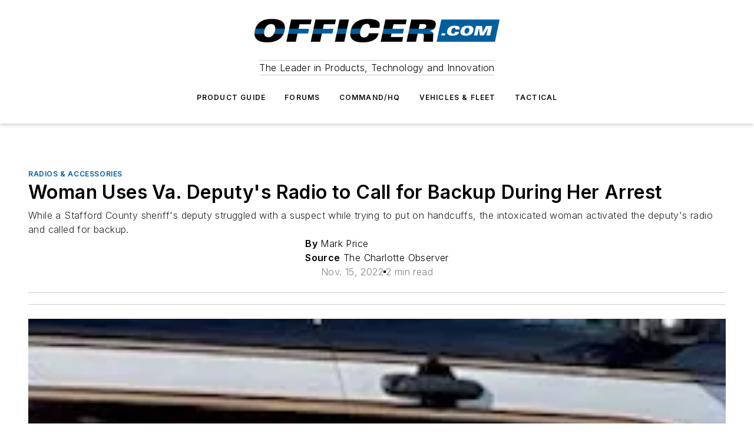

--- FILE ---
content_type: text/html;charset=utf-8
request_url: https://www.officer.com/command-hq/technology/communications/radios-accessories/news/21287275/woman-uses-va-deputys-radio-to-call-for-backup-during-her-arrest
body_size: 66846
content:
<!DOCTYPE html><html  lang="en"><head><meta charset="utf-8"><meta name="viewport" content="width=device-width, initial-scale=1, shrink-to-fit=no"><script type="text/javascript" src="/ruxitagentjs_ICA7NVfqrux_10327251022105625.js" data-dtconfig="rid=RID_-321581254|rpid=215016457|domain=officer.com|reportUrl=/rb_bf25051xng|app=ea7c4b59f27d43eb|cuc=ll64881i|owasp=1|mel=100000|expw=1|featureHash=ICA7NVfqrux|dpvc=1|lastModification=1765214479370|tp=500,50,0|rdnt=1|uxrgce=1|srbbv=2|agentUri=/ruxitagentjs_ICA7NVfqrux_10327251022105625.js"></script><script type="importmap">{"imports":{"#entry":"/_nuxt/CxR92tmI.js"}}</script><title>Woman Uses Va. Deputy&#x27;s Radio to Call for Backup During Her Arrest | Officer</title><link href="https://fonts.gstatic.com" rel="preconnect"><link href="https://cdn.cookielaw.org" rel="preconnect"><link href="https://picon.graphql.aspire-ebm.com" rel="preconnect"><style type="text/css">
            :root {
              --spacing-unit: 6px;
--spacing: 48px;
--color-line: #CDCDCD;
--color-primary-main: #005ea6;
--color-primary-container: #007fe0;
--color-on-primary-container: #00345b;
--color-secondary-main: #404040;
--color-secondary-container: #f5f5f5;
--color-on-secondary-container: #1a1a1a;
--color-black: #0d0d0d;
--color-white: #ffffff;
--color-grey: #b2c3ce;
--color-light-grey: #e0e0e0;
--primary-font-family: Inter;
--site-max-width: 1300px;
            }
          </style><style>@media (max-width:760px){.mobile-hidden{display:none!important}}.admin-layout a{color:#3867a6}.admin-layout .vs__dropdown-toggle{background:#fff;border:1px solid #9da4b0}.ebm-layout{overflow-anchor:none;width:100%}</style><style>@media (max-width:760px){.mobile-hidden[data-v-45fa8452]{display:none!important}}.admin-layout a[data-v-45fa8452]{color:#3867a6}.admin-layout .vs__dropdown-toggle[data-v-45fa8452]{background:#fff;border:1px solid #9da4b0}.ebm-page[data-v-45fa8452]{display:flex;flex-direction:column;font-family:Arial}.ebm-page .hasToolbar[data-v-45fa8452]{max-width:calc(100% - 49px)}.ebm-page__layout[data-v-45fa8452]{z-index:2}.ebm-page__layout[data-v-45fa8452],.ebm-page__page[data-v-45fa8452]{flex:1;pointer-events:none;position:relative}.ebm-page__page[data-v-45fa8452]{display:flex;flex-direction:column;z-index:1}.ebm-page__main[data-v-45fa8452]{flex:1;margin:auto;width:100%}.ebm-page__content[data-v-45fa8452]{padding:0;pointer-events:all}@media (min-width:600px){.ebm-page__content[data-v-45fa8452]{padding:"0 10px"}}.ebm-page__reskin-background[data-v-45fa8452]{background-position:top;background-repeat:no-repeat;background-size:cover;height:100%;left:0;overflow:hidden;position:fixed;top:0;width:100%;z-index:0}.ebm-page__reskin-ad[data-v-45fa8452]{padding:1.5rem 0;position:relative;text-align:center;z-index:1}.ebm-page__siteskin-ad[data-v-45fa8452]{margin-top:24px;pointer-events:all;position:fixed;transition:all 125ms;z-index:100}.ebm-page__siteskin-ad__left[data-v-45fa8452]{right:50%}@media (max-width:1636px){.ebm-page__siteskin-ad__left[data-v-45fa8452]{display:none}}.ebm-page__siteskin-ad__right[data-v-45fa8452]{left:50%}@media (max-width:1636px){.ebm-page__siteskin-ad__right[data-v-45fa8452]{display:none}}.ebm-page .ebm-page__primary[data-v-45fa8452]{margin-top:0}.ebm-page .page-content-wrapper[data-v-45fa8452]{margin:auto;width:100%}.ebm-page .load-more[data-v-45fa8452]{padding:10px 0;pointer-events:all;text-align:center;width:100%}.ebm-page .load-more[data-v-45fa8452]>*{margin:auto;padding:0 5px}.ebm-page .load-more .label[data-v-45fa8452]{display:flex;flex-direction:row}.ebm-page .load-more .label[data-v-45fa8452]>*{margin:0 5px}.ebm-page .footer[data-v-45fa8452]{position:relative}.ebm-page .ebm-page__primary[data-v-45fa8452]{margin-top:calc(var(--spacing)/2)}.ebm-page .ebm-page__content[data-v-45fa8452]{display:flex;flex-direction:column;gap:var(--spacing);margin:0!important}.ebm-page .ebm-page__content[data-v-45fa8452]>*{position:relative}.ebm-page .ebm-page__content[data-v-45fa8452]>:after{background-color:var(--color-line);bottom:auto;bottom:calc(var(--spacing)*-.5*1);content:"";height:1px;left:0;position:absolute;right:0}.ebm-page .ebm-page__content[data-v-45fa8452]>:last-child:after{display:none}.ebm-page .page-content-wrapper[data-v-45fa8452]{display:flex;flex-direction:column;gap:var(--spacing);max-width:var(--site-max-width);padding:0 calc(var(--spacing)/2)}@media (min-width:800px){.ebm-page .page-content-wrapper[data-v-45fa8452]{padding:0 var(--spacing)}}.ebm-page .page-content-wrapper[data-v-45fa8452]>*{position:relative}.ebm-page .page-content-wrapper[data-v-45fa8452]>:after{background-color:var(--color-line);bottom:auto;bottom:calc(var(--spacing)*-.5*1);content:"";height:1px;left:0;position:absolute;right:0}.ebm-page .page-content-wrapper[data-v-45fa8452]>:last-child:after{display:none}.ebm-page .load-more[data-v-45fa8452]{padding:0}.ebm-page .secondary-pages .page-content-wrapper[data-v-45fa8452],.ebm-page.full-width .page-content-wrapper[data-v-45fa8452]{max-width:100%!important;padding:0!important}.ebm-page .secondary-pages .ebm-page__primary[data-v-45fa8452],.ebm-page.full-width .ebm-page__primary[data-v-45fa8452]{margin-top:0!important}@media print{.ebm-page__page[data-v-45fa8452]{display:block}}</style><style>@media (max-width:760px){.mobile-hidden[data-v-06639cce]{display:none!important}}.admin-layout a[data-v-06639cce]{color:#3867a6}.admin-layout .vs__dropdown-toggle[data-v-06639cce]{background:#fff;border:1px solid #9da4b0}#header-leaderboard-ad[data-v-06639cce]{align-items:center;display:flex;justify-content:center;padding:1rem}</style><style>html{scroll-padding-top:calc(var(--header-height) + 16px)}</style><style>@media (max-width:760px){.mobile-hidden[data-v-b96d99b2]{display:none!important}}.admin-layout a[data-v-b96d99b2]{color:#3867a6}.admin-layout .vs__dropdown-toggle[data-v-b96d99b2]{background:#fff;border:1px solid #9da4b0}header[data-v-b96d99b2]{bottom:0;margin:auto;position:sticky;top:0;transition:top .5s cubic-bezier(.645,.045,.355,1);z-index:50}header .reskin-ad[data-v-b96d99b2]{padding:1.5rem 0;text-align:center}.navbar[data-v-b96d99b2]{background-color:#fff;box-shadow:0 3px 6px #00000029;left:0;opacity:1;padding-bottom:2rem;padding-top:2rem;right:0}.navbar .content[data-v-b96d99b2]{margin:auto;max-width:var(--site-max-width);padding:0 calc(var(--spacing)/2)}@media (min-width:800px){.navbar .content[data-v-b96d99b2]{padding:0 var(--spacing)}}.top-navbar[data-v-b96d99b2]{align-items:center;display:flex;justify-content:space-between}@media (max-width:900px){.logo[data-v-b96d99b2]{flex-grow:1}.logo img[data-v-b96d99b2]{max-width:180px}}@media (max-width:450px){.logo img[data-v-b96d99b2]{max-width:140px}}@media (max-width:370px){.logo img[data-v-b96d99b2]{max-width:120px}}@media (max-width:350px){.logo img[data-v-b96d99b2]{max-width:100px}}.bottom-navbar[data-v-b96d99b2]{max-height:100px;overflow:visible;transition:all .15s cubic-bezier(.86,0,.07,1)}.bottom-navbar.hidden[data-v-b96d99b2]{max-height:0;overflow:hidden;transform:scale(0)}.actions[data-v-b96d99b2]{align-items:center;-moz-column-gap:.5rem;column-gap:.5rem;display:flex;flex-basis:0;flex-grow:1}@media (max-width:900px){.actions[data-v-b96d99b2]{flex-basis:auto;flex-grow:0}}.actions.left[data-v-b96d99b2]{justify-content:left}.actions.right[data-v-b96d99b2]{-moz-column-gap:0;column-gap:0;justify-content:right}.actions .login-container[data-v-b96d99b2]{display:flex;gap:16px}@media (max-width:900px){.actions .login-container[data-v-b96d99b2]{gap:8px}}@media (max-width:450px){.actions .login-container[data-v-b96d99b2]{gap:4px}}@media (max-width:900px){.search-icon[data-v-b96d99b2]{display:none}}.cta[data-v-b96d99b2]{border-bottom:1px solid var(--color-line);border-top:1px solid var(--color-line);margin:1.5rem auto auto;width:-moz-fit-content;width:fit-content}@media (max-width:900px){.cta[data-v-b96d99b2]{display:none}}.sub-menu[data-v-b96d99b2]{align-items:center;display:flex;justify-content:center;list-style:none;margin-top:1.5rem;padding:0;white-space:nowrap}@media (max-width:1000px){.sub-menu[data-v-b96d99b2]{display:none}}.sub-menu-item[data-v-b96d99b2]{margin-left:1rem;margin-right:1rem}.menu-item[data-v-b96d99b2],.sub-menu-link[data-v-b96d99b2]{color:var(--color-black);font-size:.75rem;font-weight:600;letter-spacing:.1em;text-transform:uppercase}.popover-menu[data-v-b96d99b2]{align-items:flex-start;background-color:#fff;box-shadow:0 3px 6px #00000029;display:flex;flex-direction:column;justify-content:left;padding:1.5rem;text-align:left;width:200px}.popover-menu .menu-item[data-v-b96d99b2]{align-items:center;display:flex;margin-bottom:1rem}.popover-menu .menu-item .icon[data-v-b96d99b2]{margin-right:1rem}</style><style>@media (max-width:760px){.mobile-hidden{display:none!important}}.admin-layout a{color:#3867a6}.admin-layout .vs__dropdown-toggle{background:#fff;border:1px solid #9da4b0}.ebm-icon{cursor:pointer}.ebm-icon .tooltip-wrapper{display:block}.ebm-icon.disabled{cursor:not-allowed}.ebm-icon.arrowUp{margin-top:3px}.ebm-icon.arrowDown{margin-top:-5px;transform:rotate(180deg)}.ebm-icon.loading{animation-duration:2s;animation-iteration-count:infinite;animation-name:spin;animation-timing-function:linear}.ebm-icon.label{align-items:center;display:flex;flex-direction:column;font-size:.8em;justify-content:center;padding:0 5px}@keyframes spin{0%{transform:rotate(0)}to{transform:rotate(1turn)}}.ebm-icon .icon,.ebm-icon svg{display:block}</style><style>@media (max-width:760px){.mobile-hidden{display:none!important}}.admin-layout a{color:#3867a6}.admin-layout .vs__dropdown-toggle{background:#fff;border:1px solid #9da4b0}.ebm-mega-menu{background-color:var(--color-black);color:#fff;container-type:inline-size;display:none;height:100%;left:0;opacity:0;overflow:auto;position:fixed;text-align:center;top:0;transition-behavior:allow-discrete;transition-duration:.3s;transition-property:overlay display opacity;width:100%}.ebm-mega-menu.cms-user-logged-in{left:49px;width:calc(100% - 49px)}.ebm-mega-menu.open{display:block;opacity:1}@starting-style{.ebm-mega-menu.open{opacity:0}}@container (max-width: 750px){.ebm-mega-menu .mega-menu-header{display:flex}}.ebm-mega-menu .mega-menu-header .icon{margin-left:30px;margin-top:40px;width:24px}.ebm-mega-menu .mega-menu-header .logo{height:35px;max-width:100%}@container (min-width: 750px){.ebm-mega-menu .mega-menu-header .logo{height:50px;margin-bottom:30px}}@container (max-width: 750px){.ebm-mega-menu .mega-menu-header .logo{margin-top:20px}.ebm-mega-menu .mega-menu-header .logo img{height:auto;margin-left:5px;max-width:140px}}.ebm-mega-menu .mega-menu-container{margin:auto}@container (min-width: 750px){.ebm-mega-menu .mega-menu-container{max-width:850px;width:100%}}.ebm-mega-menu .mega-menu-container .search-field{padding-bottom:50px}@container (max-width: 900px){.ebm-mega-menu .mega-menu-container .search-field{margin-left:calc(var(--spacing)/2);margin-right:calc(var(--spacing)/2)}}.ebm-mega-menu .mega-menu-container .nav-links{display:grid;gap:calc(var(--spacing)/2);grid-template-columns:1fr;position:relative}.ebm-mega-menu .mega-menu-container .nav-links:after{background-color:var(--color-line);bottom:auto;bottom:calc(var(--spacing)*-.5*1);content:"";height:1px;left:0;position:absolute;right:0}.ebm-mega-menu .mega-menu-container .nav-links:last-child:after{display:none}@container (max-width: 900px){.ebm-mega-menu .mega-menu-container .nav-links{margin-left:calc(var(--spacing)/2);margin-right:calc(var(--spacing)/2)}}@container (min-width: 750px){.ebm-mega-menu .mega-menu-container .nav-links{gap:calc(var(--spacing)*2);grid-template-columns:1fr 1fr 1fr;padding-bottom:var(--spacing)}}.ebm-mega-menu .mega-menu-container .nav-links .section{display:flex;flex-direction:column;font-weight:400;list-style:none;text-align:center}@container (max-width: 750px){.ebm-mega-menu .mega-menu-container .nav-links .section{gap:5px;padding-top:30px;position:relative}.ebm-mega-menu .mega-menu-container .nav-links .section:after{background-color:var(--color-line);bottom:auto;bottom:calc(var(--spacing)*-.5*1);content:"";height:1px;left:0;position:absolute;right:0}.ebm-mega-menu .mega-menu-container .nav-links .section:last-child:after{display:none}.ebm-mega-menu .mega-menu-container .nav-links .section:first-child{padding-top:15px}}@container (min-width: 750px){.ebm-mega-menu .mega-menu-container .nav-links .section{border-bottom:none;font-size:1.25rem;gap:16px;position:relative;text-align:left}.ebm-mega-menu .mega-menu-container .nav-links .section:after{background-color:var(--color-line);bottom:0;content:"";height:100%;left:auto;position:absolute;right:calc(var(--spacing)*-.5*2);top:0;width:1px}.ebm-mega-menu .mega-menu-container .nav-links .section:last-child:after{display:none}}.ebm-mega-menu .mega-menu-container .nav-links .section a{color:#fff}.ebm-mega-menu .mega-menu-container .nav-links .section .title{font-size:.75rem;font-weight:400;text-transform:uppercase}.ebm-mega-menu .mega-menu-container .affiliate-links{display:flex;justify-content:center;margin-top:var(--spacing);padding:calc(var(--spacing)*.5);position:relative}.ebm-mega-menu .mega-menu-container .affiliate-links:after{background-color:var(--color-line);bottom:auto;bottom:calc(var(--spacing)*-.5*1);content:"";height:1px;left:0;position:absolute;right:0}.ebm-mega-menu .mega-menu-container .affiliate-links:last-child:after{display:none}.ebm-mega-menu .mega-menu-container .affiliate-links .ebm-affiliated-brands-direction{flex-direction:column;gap:calc(var(--spacing)*.5)}.ebm-mega-menu .mega-menu-container .social-links{align-items:center;display:flex;flex-direction:column;font-size:.75rem;justify-content:center;margin-top:var(--spacing);padding:calc(var(--spacing)*.5);text-transform:uppercase}.ebm-mega-menu .mega-menu-container .social-links .socials{gap:16px;margin:16px 16px 24px}</style><style>@media (max-width:760px){.mobile-hidden{display:none!important}}.admin-layout a{color:#3867a6}.admin-layout .vs__dropdown-toggle{background:#fff;border:1px solid #9da4b0}.ebm-search-field{container-type:inline-size;position:relative}.ebm-search-field .input{padding:10px 0;position:relative;width:100%}.ebm-search-field .input .icon{bottom:0;height:24px;margin:auto;position:absolute;right:.5rem;top:0}.ebm-search-field .input .clear-icon{bottom:0;height:24px;margin:auto;position:absolute;right:2.5rem;top:0}.ebm-search-field .input input{background-color:var(--c4e26338);border:1px solid var(--7798abdd);border-radius:5px;color:var(--0c12ecfc);font-size:1em;padding:1rem 8px 1rem 20px;width:100%}.ebm-search-field .sponsor-container{align-items:center;display:flex;font-size:.5rem;gap:5px;height:24px;margin:auto;position:absolute;right:10%;top:20%}@container (max-width: 750px){.ebm-search-field .sponsor-container{justify-content:flex-end;padding:10px 15px 0 0;position:static}}.ebm-search-field input[type=search]::-webkit-search-cancel-button,.ebm-search-field input[type=search]::-webkit-search-decoration{-webkit-appearance:none;appearance:none}</style><style>@media (max-width:760px){.mobile-hidden[data-v-8e92f456]{display:none!important}}.admin-layout a[data-v-8e92f456]{color:#3867a6}.admin-layout .vs__dropdown-toggle[data-v-8e92f456]{background:#fff;border:1px solid #9da4b0}.ebm-socials[data-v-8e92f456]{display:flex;flex-wrap:wrap}.ebm-socials__icon[data-v-8e92f456]{cursor:pointer;margin-right:7px;text-decoration:none}.ebm-socials .text[data-v-8e92f456]{height:0;overflow:hidden;text-indent:-9999px}</style><style>@media (max-width:760px){.mobile-hidden{display:none!important}}.admin-layout a{color:#3867a6}.admin-layout .vs__dropdown-toggle{background:#fff;border:1px solid #9da4b0}.ebm-ad-target__outer{display:flex;height:auto;justify-content:center;max-width:100%;width:100%}.ebm-ad-target__inner{align-items:center;display:flex}.ebm-ad-target img{max-width:100%}.ebm-ad-target iframe{box-shadow:0 .125rem .25rem #00000013}</style><style>@media (max-width:760px){.mobile-hidden[data-v-4c12f864]{display:none!important}}.admin-layout a[data-v-4c12f864]{color:#3867a6}.admin-layout .vs__dropdown-toggle[data-v-4c12f864]{background:#fff;border:1px solid #9da4b0}#sticky-bottom-ad[data-v-4c12f864]{align-items:center;background:#000000bf;display:flex;justify-content:center;left:0;padding:8px;position:fixed;right:0;z-index:999}#sticky-bottom-ad .close-button[data-v-4c12f864]{background:none;border:0;color:#fff;cursor:pointer;font-weight:900;margin:8px;position:absolute;right:0;top:0}.slide-up-enter[data-v-4c12f864],.slide-up-leave-to[data-v-4c12f864]{opacity:0;transform:translateY(200px)}.slide-up-enter-active[data-v-4c12f864]{transition:all .25s ease-out}.slide-up-leave-active[data-v-4c12f864]{transition:all .25s ease-in}</style><style>@media (max-width:760px){.mobile-hidden[data-v-0622f0e1]{display:none!important}}.admin-layout a[data-v-0622f0e1]{color:#3867a6}.admin-layout .vs__dropdown-toggle[data-v-0622f0e1]{background:#fff;border:1px solid #9da4b0}.grid[data-v-0622f0e1]{container-type:inline-size;margin:auto}.grid .grid-row[data-v-0622f0e1]{position:relative}.grid .grid-row[data-v-0622f0e1]:after{background-color:var(--color-line);bottom:auto;bottom:calc(var(--spacing)*-.5*1);content:"";height:1px;left:0;position:absolute;right:0}.grid .grid-row.hide-bottom-border[data-v-0622f0e1]:after,.grid .grid-row[data-v-0622f0e1]:last-child:after{display:none}@container (width >= 750px){.grid .grid-row.mobile-only[data-v-0622f0e1]{display:none}}@container (width < 750px){.grid .grid-row.exclude-mobile[data-v-0622f0e1]{display:none}}</style><style>@media (max-width:760px){.mobile-hidden[data-v-840eddae]{display:none!important}}.admin-layout a[data-v-840eddae]{color:#3867a6}.admin-layout .vs__dropdown-toggle[data-v-840eddae]{background:#fff;border:1px solid #9da4b0}.web-row[data-v-840eddae]{container-type:inline-size}.web-row .row[data-v-840eddae]{--col-size:calc(50% - var(--spacing)*1/2);display:grid;padding-bottom:0ver;padding-top:0;width:100%}@media (min-width:750px){.web-row .row[data-v-840eddae]{padding-left:0;padding-right:0}}@media (min-width:500px){.web-row .row.restricted[data-v-840eddae]{margin:auto;max-width:66%}}.web-row .row .column-wrapper[data-v-840eddae]{display:flex;order:0;width:100%}.web-row .row.largest_first.layout1_2 .column-wrapper[data-v-840eddae]:nth-child(2),.web-row .row.largest_first.layout1_2_1 .column-wrapper[data-v-840eddae]:nth-child(2),.web-row .row.largest_first.layout1_3 .column-wrapper[data-v-840eddae]:nth-child(2){order:-1}@container (min-width: 750px){.web-row .row.layout1_1[data-v-840eddae]{display:grid;grid-template-columns:minmax(0,1fr) minmax(0,1fr)}.web-row .row.layout1_1 .column-wrapper[data-v-840eddae]{position:relative}.web-row .row.layout1_1 .column-wrapper[data-v-840eddae]:after{background-color:var(--color-line);bottom:0;content:"";height:100%;left:auto;position:absolute;right:calc(var(--spacing)*-.5*1);top:0;width:1px}.web-row .row.layout1_1 .column-wrapper[data-v-840eddae]:last-child:after{display:none}.web-row .row.layout1_2[data-v-840eddae]{display:grid;grid-template-columns:minmax(0,var(--col-size)) minmax(0,var(--col-size))}.web-row .row.layout1_2 .column-wrapper[data-v-840eddae]{position:relative}.web-row .row.layout1_2 .column-wrapper[data-v-840eddae]:after{background-color:var(--color-line);bottom:0;content:"";height:100%;left:auto;position:absolute;right:calc(var(--spacing)*-.5*1);top:0;width:1px}.web-row .row.layout1_2 .column-wrapper[data-v-840eddae]:last-child:after{display:none}.web-row .row.layout1_2 .column-wrapper[data-v-840eddae]:nth-child(2){order:0!important}}@container (min-width: 1050px){.web-row .row.layout1_2[data-v-840eddae]{--col-size:calc(33.33333% - var(--spacing)*2/3);grid-template-columns:var(--col-size) calc(var(--col-size)*2 + var(--spacing))}}@container (min-width: 750px){.web-row .row.layout2_1[data-v-840eddae]{display:grid;grid-template-columns:minmax(0,var(--col-size)) minmax(0,var(--col-size))}.web-row .row.layout2_1 .column-wrapper[data-v-840eddae]{position:relative}.web-row .row.layout2_1 .column-wrapper[data-v-840eddae]:after{background-color:var(--color-line);bottom:0;content:"";height:100%;left:auto;position:absolute;right:calc(var(--spacing)*-.5*1);top:0;width:1px}.web-row .row.layout2_1 .column-wrapper[data-v-840eddae]:last-child:after{display:none}}@container (min-width: 1050px){.web-row .row.layout2_1[data-v-840eddae]{--col-size:calc(33.33333% - var(--spacing)*2/3);grid-template-columns:calc(var(--col-size)*2 + var(--spacing)) var(--col-size)}}@container (min-width: 1100px){.web-row .row.layout1_1_1[data-v-840eddae]{--col-size:calc(33.33333% - var(--spacing)*2/3);display:grid;grid-template-columns:minmax(0,var(--col-size)) minmax(0,var(--col-size)) minmax(0,var(--col-size))}.web-row .row.layout1_1_1 .column-wrapper[data-v-840eddae]{position:relative}.web-row .row.layout1_1_1 .column-wrapper[data-v-840eddae]:after{background-color:var(--color-line);bottom:0;content:"";height:100%;left:auto;position:absolute;right:calc(var(--spacing)*-.5*1);top:0;width:1px}.web-row .row.layout1_1_1 .column-wrapper[data-v-840eddae]:last-child:after{display:none}}</style><style>@media (max-width:760px){.mobile-hidden{display:none!important}}.admin-layout a{color:#3867a6}.admin-layout .vs__dropdown-toggle{background:#fff;border:1px solid #9da4b0}.web-grid-title{align-items:center;container-type:inline-size;font-family:var(--primary-font-family);margin-bottom:calc(var(--spacing)/2);max-width:100%;width:100%}.web-grid-title .title{display:flex;flex:1 0 auto;font-size:1.9rem;font-weight:600;gap:var(--spacing-unit);letter-spacing:-.01em;line-height:40px;max-width:100%;overflow:hidden;text-overflow:ellipsis}.web-grid-title .title .grid-title-image-icon{height:23px;margin-top:8px}.web-grid-title.has-link .title{max-width:calc(100% - 100px)}.web-grid-title .divider{background-color:var(--color-line);height:1px;width:100%}.web-grid-title .view-more{color:var(--color-primary-main);cursor:primary;flex:0 1 auto;font-size:.75rem;font-weight:600;letter-spacing:.05em;line-height:18px;text-transform:uppercase;white-space:nowrap}@container (max-width: 500px){.web-grid-title .view-more{display:none}}.web-grid-title.primary{display:flex;gap:5px}.web-grid-title.primary .topbar,.web-grid-title.secondary .divider,.web-grid-title.secondary .view-more{display:none}.web-grid-title.secondary .topbar{background-color:var(--color-primary-main);height:8px;margin-bottom:calc(var(--spacing)/3);width:80px}</style><style>@media (max-width:760px){.mobile-hidden[data-v-2e2a3563]{display:none!important}}.admin-layout a[data-v-2e2a3563]{color:#3867a6}.admin-layout .vs__dropdown-toggle[data-v-2e2a3563]{background:#fff;border:1px solid #9da4b0}.column[data-v-2e2a3563]{align-items:stretch;display:flex;flex-wrap:wrap;height:100%;position:relative}.column[data-v-2e2a3563],.column .standard-blocks[data-v-2e2a3563],.column .sticky-blocks[data-v-2e2a3563]{width:100%}.column.block-align-center[data-v-2e2a3563]{align-items:center;justify-content:center}.column.block-align-top[data-v-2e2a3563]{align-items:top;flex-direction:column}.column.block-align-sticky[data-v-2e2a3563]{align-items:start;display:block;justify-content:center}.column.block-align-equalize[data-v-2e2a3563]{align-items:stretch}.column .sticky-blocks.has-standard[data-v-2e2a3563]{margin-top:var(--spacing)}.column .block-wrapper[data-v-2e2a3563]{max-width:100%;position:relative}.column .block-wrapper[data-v-2e2a3563]:after{background-color:var(--color-line);bottom:auto;bottom:calc(var(--spacing)*-.5*1);content:"";height:1px;left:0;position:absolute;right:0}.column .block-wrapper.hide-bottom-border[data-v-2e2a3563]:after,.column .block-wrapper[data-v-2e2a3563]:last-child:after,.column .standard-blocks:not(.has-sticky) .block-wrapper[data-v-2e2a3563]:last-child:after,.column .sticky-blocks .block-wrapper[data-v-2e2a3563]:last-child:after{display:none}@media print{.column[data-v-2e2a3563]{height:auto}}</style><style>@media (max-width:760px){.mobile-hidden[data-v-a4efc542]{display:none!important}}.admin-layout a[data-v-a4efc542]{color:#3867a6}.admin-layout .vs__dropdown-toggle[data-v-a4efc542]{background:#fff;border:1px solid #9da4b0}.block[data-v-a4efc542]{display:flex;flex-direction:column;overflow:visible;width:100%}.block .block-title[data-v-a4efc542]{margin-bottom:calc(var(--spacing)/2)}.block .above-cta[data-v-a4efc542]{height:100%}.block .title[data-v-a4efc542]{font-size:1rem;line-height:1rem;text-transform:uppercase}.block .title a[data-v-a4efc542]{color:inherit;text-decoration:none}.block .title a[data-v-a4efc542]:hover{text-decoration:underline}.block .title template[data-v-a4efc542]{display:inline-block}.block .content[data-v-a4efc542]{display:flex;width:100%}.block .cta[data-v-a4efc542]{align-items:center;display:flex;flex-direction:column;font-size:1rem;gap:calc(var(--spacing)/2);justify-content:space-between}@container (width > 500px){.block .cta[data-v-a4efc542]{flex-direction:row}}</style><style>@media (max-width:760px){.mobile-hidden[data-v-3dec0756]{display:none!important}}.admin-layout a[data-v-3dec0756]{color:#3867a6}.admin-layout .vs__dropdown-toggle[data-v-3dec0756]{background:#fff;border:1px solid #9da4b0}.ebm-button-wrapper[data-v-3dec0756]{display:inline-block}.ebm-button-wrapper .ebm-button[data-v-3dec0756]{border:1px solid;border-radius:.1rem;cursor:pointer;display:block;font-weight:600;outline:none;text-transform:uppercase;width:100%}.ebm-button-wrapper .ebm-button .content[data-v-3dec0756]{align-items:center;display:flex;gap:var(--spacing-unit);justify-content:center}.ebm-button-wrapper .ebm-button .content.icon-right[data-v-3dec0756]{flex-direction:row-reverse}.ebm-button-wrapper .ebm-button[data-v-3dec0756]:focus,.ebm-button-wrapper .ebm-button[data-v-3dec0756]:hover{box-shadow:0 0 .1rem #3e5d8580;filter:contrast(125%)}.ebm-button-wrapper .ebm-button[data-v-3dec0756]:active{box-shadow:0 0 .3rem #1c417280}.ebm-button-wrapper .ebm-button[data-v-3dec0756]:active:after{height:200px;width:200px}.ebm-button-wrapper .ebm-button--small[data-v-3dec0756]{font-size:.75rem;padding:.2rem .4rem}.ebm-button-wrapper .ebm-button--medium[data-v-3dec0756]{font-size:.75rem;padding:.3rem .6rem}.ebm-button-wrapper .ebm-button--large[data-v-3dec0756]{font-size:.75rem;line-height:1.25rem;padding:.5rem 1rem}@media (max-width:450px){.ebm-button-wrapper .ebm-button--large[data-v-3dec0756]{padding:.5rem}}.ebm-button-wrapper .ebm-button--fullWidth[data-v-3dec0756]{font-size:1.15rem;margin:0 auto;padding:.5rem 1rem;width:100%}.ebm-button-wrapper.primary .ebm-button[data-v-3dec0756],.ebm-button-wrapper.solid .ebm-button[data-v-3dec0756]{background-color:var(--button-accent-color);border-color:var(--button-accent-color);color:var(--button-text-color)}.ebm-button-wrapper.primary .ebm-button[data-v-3dec0756]:hover,.ebm-button-wrapper.solid .ebm-button[data-v-3dec0756]:hover{text-decoration:underline}.ebm-button-wrapper.hollow .ebm-button[data-v-3dec0756]{background-color:transparent;background-color:#fff;border:1px solid var(--button-accent-color);color:var(--button-accent-color)}.ebm-button-wrapper.hollow .ebm-button[data-v-3dec0756]:hover{text-decoration:underline}.ebm-button-wrapper.borderless .ebm-button[data-v-3dec0756]{background-color:transparent;border-color:transparent;color:var(--button-accent-color)}.ebm-button-wrapper.borderless .ebm-button[data-v-3dec0756]:hover{background-color:var(--button-accent-color);color:#fff;text-decoration:underline}.ebm-button-wrapper .ebm-button[data-v-3dec0756]{transition:all .15s ease-in-out}</style><style>@media (max-width:760px){.mobile-hidden{display:none!important}}.admin-layout a{color:#3867a6}.admin-layout .vs__dropdown-toggle{background:#fff;border:1px solid #9da4b0}.web-footer-new{display:flex;font-size:1rem;font-weight:400;justify-content:center;padding-bottom:calc(var(--spacing)/2);pointer-events:all;width:100%}.web-footer-new a{color:var(--link-color)}.web-footer-new .container{display:flex;justify-content:center;width:100%}.web-footer-new .container .container-wrapper{display:flex;flex-direction:column;gap:var(--spacing);width:100%}@media (min-width:800px){.web-footer-new .container{flex-direction:row}}.web-footer-new .container .row{position:relative;width:100%}.web-footer-new .container .row:after{background-color:var(--color-line);bottom:auto;bottom:calc(var(--spacing)*-.5*1);content:"";height:1px;left:0;position:absolute;right:0}.web-footer-new .container .row:last-child:after{display:none}.web-footer-new .container .row.full-width{justify-items:center}.web-footer-new .container .column-wrapper{display:grid;gap:var(--spacing);grid-template-columns:1fr}.web-footer-new .container .column-wrapper.full-width{max-width:var(--site-max-width)!important;padding:0 calc(var(--spacing)*1.5);width:100%}.web-footer-new .container .column-wrapper .col{align-items:center;display:flex;flex-direction:column;gap:calc(var(--spacing)/4);justify-content:center;margin:0 auto;max-width:80%;position:relative;text-align:center}.web-footer-new .container .column-wrapper .col:after{background-color:var(--color-line);bottom:auto;bottom:calc(var(--spacing)*-.5*1);content:"";height:1px;left:0;position:absolute;right:0}.web-footer-new .container .column-wrapper .col:last-child:after{display:none}.web-footer-new .container .column-wrapper .col.valign-middle{align-self:center}@media (min-width:800px){.web-footer-new .container .column-wrapper{align-items:start;gap:var(--spacing)}.web-footer-new .container .column-wrapper.cols1_1_1{grid-template-columns:1fr 1fr 1fr}.web-footer-new .container .column-wrapper.cols1_1{grid-template-columns:1fr 1fr}.web-footer-new .container .column-wrapper .col{align-items:start;max-width:100%;position:relative;text-align:left}.web-footer-new .container .column-wrapper .col:after{background-color:var(--color-line);bottom:0;content:"";height:100%;left:auto;position:absolute;right:calc(var(--spacing)*-.5*1);top:0;width:1px}.web-footer-new .container .column-wrapper .col:last-child:after{display:none}}.web-footer-new .corporatelogo{align-self:center;filter:brightness(0);height:auto;margin-right:var(--spacing-unit);width:100px}.web-footer-new .menu-copyright{align-items:center;display:flex;flex-direction:column;gap:calc(var(--spacing)/2)}.web-footer-new .menu-copyright.full-width{max-width:var(--site-max-width);padding:0 calc(var(--spacing)*1.5);width:100%}.web-footer-new .menu-copyright .links{display:flex;font-size:.75rem;gap:calc(var(--spacing)/4);list-style:none;margin:0;padding:0}.web-footer-new .menu-copyright .copyright{display:flex;flex-direction:row;flex-wrap:wrap;font-size:.8em;justify-content:center}@media (min-width:800px){.web-footer-new .menu-copyright{flex-direction:row;justify-content:space-between}}.web-footer-new .blocktitle{color:#000;font-size:1.1rem;font-weight:600;width:100%}.web-footer-new .web-affiliated-brands-direction{flex-direction:column}@media (min-width:800px){.web-footer-new .web-affiliated-brands-direction{flex-direction:row}}</style><style>@media (max-width:760px){.mobile-hidden{display:none!important}}.admin-layout a{color:#3867a6}.admin-layout .vs__dropdown-toggle{background:#fff;border:1px solid #9da4b0}.ebm-web-subscribe-wrapper{display:flex;flex-direction:column;height:100%;overflow:auto}.ebm-web-subscribe-content{height:100%;overflow:auto;padding:calc(var(--spacing)*.5) var(--spacing)}@container (max-width: 750px){.ebm-web-subscribe-content{padding-bottom:100%}}.ebm-web-subscribe-content .web-subscribe-header .web-subscribe-title{align-items:center;display:flex;gap:var(--spacing);justify-content:space-between;line-height:normal}.ebm-web-subscribe-content .web-subscribe-header .web-subscribe-title .close-button{align-items:center;cursor:pointer;display:flex;font-size:.75rem;font-weight:600;text-transform:uppercase}.ebm-web-subscribe-content .web-subscribe-header .web-subscribe-subtext{padding-bottom:var(--spacing)}.ebm-web-subscribe-content .web-subscribe-header .newsletter-items{display:grid;gap:10px;grid-template-columns:1fr 1fr}@container (max-width: 750px){.ebm-web-subscribe-content .web-subscribe-header .newsletter-items{grid-template-columns:1fr}}.ebm-web-subscribe-content .web-subscribe-header .newsletter-items .newsletter-item{border:1px solid var(--color-line);display:flex;flex-direction:row;flex-direction:column;gap:1rem;padding:1rem}.ebm-web-subscribe-content .web-subscribe-header .newsletter-items .newsletter-item .newsletter-title{display:flex;font-size:1.25rem;font-weight:600;justify-content:space-between;letter-spacing:-.01em;line-height:25px}.ebm-web-subscribe-content .web-subscribe-header .newsletter-items .newsletter-item .newsletter-description{font-size:1rem;font-weight:400;letter-spacing:.0125em;line-height:24px}.web-subscribe-footer{background-color:#fff;box-shadow:0 4px 16px #00000040;width:100%}.web-subscribe-footer .subscribe-footer-wrapper{padding:var(--spacing)!important}.web-subscribe-footer .subscribe-footer-wrapper .user-info-container{align-items:center;display:flex;justify-content:space-between;padding-bottom:calc(var(--spacing)*.5)}.web-subscribe-footer .subscribe-footer-wrapper .user-info-container .nl-user-info{align-items:center;display:flex;gap:10px}.web-subscribe-footer .subscribe-footer-wrapper .subscribe-login-container .nl-selected{font-size:1.25rem;font-weight:600;margin-bottom:10px}.web-subscribe-footer .subscribe-footer-wrapper .subscribe-login-container .form-fields-setup{display:flex;gap:calc(var(--spacing)*.125);padding-top:calc(var(--spacing)*.5)}@container (max-width: 1050px){.web-subscribe-footer .subscribe-footer-wrapper .subscribe-login-container .form-fields-setup{display:block}}.web-subscribe-footer .subscribe-footer-wrapper .subscribe-login-container .form-fields-setup .web-form-fields{z-index:100}.web-subscribe-footer .subscribe-footer-wrapper .subscribe-login-container .form-fields-setup .web-form-fields .field-label{font-size:.75rem}.web-subscribe-footer .subscribe-footer-wrapper .subscribe-login-container .form-fields-setup .form{display:flex;gap:calc(var(--spacing)*.125)}@container (max-width: 750px){.web-subscribe-footer .subscribe-footer-wrapper .subscribe-login-container .form-fields-setup .form{flex-direction:column;padding-bottom:calc(var(--spacing)*.5)}}.web-subscribe-footer .subscribe-footer-wrapper .subscribe-login-container .form-fields-setup .form .vs__dropdown-menu{max-height:8rem}@container (max-width: 750px){.web-subscribe-footer .subscribe-footer-wrapper .subscribe-login-container .form-fields-setup .form .vs__dropdown-menu{max-height:4rem}}.web-subscribe-footer .subscribe-footer-wrapper .subscribe-login-container .form-fields-setup .subscribe-button{margin-top:calc(var(--spacing)*.5);width:20%}@container (max-width: 1050px){.web-subscribe-footer .subscribe-footer-wrapper .subscribe-login-container .form-fields-setup .subscribe-button{width:100%}}.web-subscribe-footer .subscribe-footer-wrapper .subscribe-login-container .form-fields-setup .subscribe-button .ebm-button{height:3rem}.web-subscribe-footer .subscribe-footer-wrapper .subscribe-login-container .compliance-field{font-size:.75rem;line-height:18px;z-index:-1}.web-subscribe-footer .subscribe-footer-wrapper a{color:#000;text-decoration:underline}.web-subscribe-footer .subscribe-footer-wrapper .subscribe-consent{font-size:.75rem;letter-spacing:.025em;line-height:18px;padding:5px 0}.web-subscribe-footer .subscribe-footer-wrapper .account-check{padding-top:calc(var(--spacing)*.25)}</style><style>@media (max-width:760px){.mobile-hidden{display:none!important}}.admin-layout a{color:#3867a6}.admin-layout .vs__dropdown-toggle{background:#fff;border:1px solid #9da4b0}.ebm-web-pane{container-type:inline-size;height:100%;pointer-events:all;position:fixed;right:0;top:0;width:100%;z-index:100}.ebm-web-pane.hidden{pointer-events:none}.ebm-web-pane.hidden .web-pane-mask{opacity:0}.ebm-web-pane.hidden .contents{max-width:0}.ebm-web-pane .web-pane-mask{background-color:#000;display:table;height:100%;opacity:.8;padding:16px;transition:all .3s ease;width:100%}.ebm-web-pane .contents{background-color:#fff;bottom:0;max-width:1072px;position:absolute;right:0;top:0;transition:all .3s ease;width:100%}.ebm-web-pane .contents.cms-user-logged-in{width:calc(100% - 49px)}.ebm-web-pane .contents .close-icon{cursor:pointer;display:flex;justify-content:flex-end;margin:10px}</style><style>@media (max-width:760px){.mobile-hidden{display:none!important}}.admin-layout a{color:#3867a6}.admin-layout .vs__dropdown-toggle{background:#fff;border:1px solid #9da4b0}.gam-slot-builder{min-width:300px;width:100%}.gam-slot-builder iframe{max-width:100%;overflow:hidden}</style><style>@media (max-width:760px){.mobile-hidden{display:none!important}}.admin-layout a{color:#3867a6}.admin-layout .vs__dropdown-toggle{background:#fff;border:1px solid #9da4b0}.web-content-title-new{display:flex;flex-direction:column;gap:calc(var(--spacing));width:100%}.web-content-title-new>*{position:relative}.web-content-title-new>:after{background-color:var(--color-line);bottom:auto;bottom:calc(var(--spacing)*-.5*1);content:"";height:1px;left:0;position:absolute;right:0}.web-content-title-new>:last-child:after{display:none}.web-content-title-new .above-line{container-type:inline-size;display:flex;flex-direction:column;gap:calc(var(--spacing)/2)}.web-content-title-new .above-line .section-wrapper{display:flex;gap:calc(var(--spacing)/4)}.web-content-title-new .above-line .section-wrapper.center{margin-left:auto;margin-right:auto}.web-content-title-new .above-line .sponsored-label{color:var(--color-primary-main);font-size:.75rem;font-weight:600;letter-spacing:.05rem;text-transform:uppercase}.web-content-title-new .above-line .section{font-size:.75rem;font-weight:600;letter-spacing:.05em;text-transform:uppercase}.web-content-title-new .above-line .event-info{display:flex;flex-direction:column;font-size:.9rem;gap:calc(var(--spacing)/2)}.web-content-title-new .above-line .event-info .column{display:flex;flex-direction:column;font-size:.9rem;gap:calc(var(--spacing)/4);width:100%}.web-content-title-new .above-line .event-info .column .content{display:flex;gap:calc(var(--spacing)/4)}.web-content-title-new .above-line .event-info .column label{flex:0 0 80px;font-weight:600}.web-content-title-new .above-line .event-info>*{position:relative}.web-content-title-new .above-line .event-info>:after{background-color:var(--color-line);bottom:0;content:"";height:100%;left:auto;position:absolute;right:calc(var(--spacing)*-.5*1);top:0;width:1px}.web-content-title-new .above-line .event-info>:last-child:after{display:none}@container (min-width: 600px){.web-content-title-new .above-line .event-info{align-items:center;flex-direction:row;gap:calc(var(--spacing))}.web-content-title-new .above-line .event-info>*{position:relative}.web-content-title-new .above-line .event-info>:after{background-color:var(--color-line);bottom:0;content:"";height:100%;left:auto;position:absolute;right:calc(var(--spacing)*-.5*1);top:0;width:1px}.web-content-title-new .above-line .event-info>:last-child:after{display:none}.web-content-title-new .above-line .event-info .event-location{display:block}}.web-content-title-new .above-line .title-text{font-size:2rem;line-height:1.2}@container (width > 500px){.web-content-title-new .above-line .title-text{font-size:2.75rem}}.web-content-title-new .above-line .author-row{align-items:center;display:flex;flex-direction:column;gap:calc(var(--spacing)/3);justify-content:center}.web-content-title-new .above-line .author-row .all-authors{display:flex;gap:calc(var(--spacing)/3)}.web-content-title-new .above-line .author-row .date-read-time{align-items:center;display:flex;gap:calc(var(--spacing)/3)}.web-content-title-new .above-line .author-row .dot{align-items:center;grid-area:dot}.web-content-title-new .above-line .author-row .dot:after{background-color:#000;content:"";display:block;height:4px;width:4px}.web-content-title-new .above-line .author-row .dot.first{display:none}.web-content-title-new .above-line .author-row .date{grid-area:date}.web-content-title-new .above-line .author-row .read-time{grid-area:read-time}.web-content-title-new .above-line .author-row .date,.web-content-title-new .above-line .author-row .duration,.web-content-title-new .above-line .author-row .read-time{color:#000;opacity:.5}@container (width > 500px){.web-content-title-new .above-line .author-row{flex-direction:row}.web-content-title-new .above-line .author-row .dot.first{display:block}}@container (width > 700px){.web-content-title-new .above-line .author-row{justify-content:flex-start}}.web-content-title-new .above-line .teaser-text{color:#222;font-size:16px;padding-top:8px}@container (width > 500px){.web-content-title-new .above-line .teaser-text{font-size:17px}}@container (width > 700px){.web-content-title-new .above-line .teaser-text{font-size:18px}}@container (width > 1000px){.web-content-title-new .above-line .teaser-text{font-size:19px}}.web-content-title-new .above-line .podcast-series{align-items:center;color:var(--color-primary-main);display:flex;font-size:.85rem;font-weight:500;gap:6px;text-transform:uppercase}.web-content-title-new .below-line{align-items:center;display:flex;justify-content:space-between;width:100%}.web-content-title-new .below-line .print-favorite{display:flex;gap:calc(var(--spacing)/3);justify-content:flex-end}.web-content-title-new .image-wrapper{flex:1 0 auto;width:100%}.web-content-title-new .comment-count{align-items:center;cursor:pointer;display:flex;padding-left:8px}.web-content-title-new .comment-count .viafoura{align-items:center;background-color:transparent!important;display:flex;font-size:16px;font-weight:inherit;padding-left:4px}.web-content-title-new .event-location p{margin:0}.web-content-title-new .highlights h2{margin-bottom:24px}.web-content-title-new .highlights .text{font-size:18px}.web-content-title-new .highlights .text li{margin-bottom:16px}.web-content-title-new .highlights .text li:last-child{margin-bottom:0}.web-content-title-new .author-contributor,.web-content-title-new .company-link{color:#000;display:flex;flex-wrap:wrap}.web-content-title-new .author-contributor a,.web-content-title-new .company-link a{color:inherit!important;font-size:1rem;text-decoration:underline}.web-content-title-new .author-contributor .author{display:flex}.web-content-title-new.center{text-align:center}.web-content-title-new.center .breadcrumb{display:flex;justify-content:center}.web-content-title-new.center .author-row{justify-content:center}</style><style>@media (max-width:760px){.mobile-hidden[data-v-e69042fe]{display:none!important}}.admin-layout a[data-v-e69042fe]{color:#3867a6}.admin-layout .vs__dropdown-toggle[data-v-e69042fe]{background:#fff;border:1px solid #9da4b0}.ebm-share-list[data-v-e69042fe]{display:flex;gap:calc(var(--spacing)/3);list-style:none;overflow:hidden;padding:0;transition:.3s;width:100%}.ebm-share-list li[data-v-e69042fe]{margin:0;padding:0}.ebm-share-item[data-v-e69042fe]{border-radius:4px;cursor:pointer;margin:2px}</style><style>@media (max-width:760px){.mobile-hidden{display:none!important}}.admin-layout a{color:#3867a6}.admin-layout .vs__dropdown-toggle{background:#fff;border:1px solid #9da4b0}.ebm-content-teaser-image .view-gallery-btn{margin-top:8px}.ebm-content-teaser-image__link{cursor:pointer}.ebm-content-teaser-image__small{cursor:zoom-in}.ebm-content-teaser-image__large{align-items:center;background-color:#000c;cursor:zoom-out;display:flex;height:100%;left:0;padding:0 50px;position:fixed;top:0;transition:.3s;width:100%;z-index:50001}.ebm-content-teaser-image__large .large-image-wrapper{display:grid;height:90%;max-height:90vh}.ebm-content-teaser-image__large .large-image-wrapper>div{background-color:#fff;margin:auto;max-height:calc(90vh - 45px);max-width:100%;position:relative;text-align:center}.ebm-content-teaser-image__large .large-image-wrapper>div img{border:5px solid #fff;border-bottom:none;margin:auto auto -5px;max-height:calc(90vh - 45px);max-width:100%}.ebm-content-teaser-image__large .large-image-wrapper>div .caption{background-color:#fff;border:5px solid #fff;font-size:.85em;max-width:100%;padding:5px;text-align:center;width:100%}.ebm-content-teaser-image__large .large-image-wrapper>div .credit{position:absolute;right:10px;top:10px}.ebm-content-teaser-image__large .arrow-icon{background-color:transparent;height:36px;width:36px}.ebm-content-teaser-image .thumbnails{align-items:center;display:flex;flex-wrap:wrap;gap:20px;justify-content:center;padding:10px}.ebm-content-teaser-image .thumbnails .thumbnail{border:1px solid transparent;cursor:pointer;max-width:200px;min-width:100px}.ebm-content-teaser-image .thumbnails .thumbnail:hover{border:1px solid #000}</style><style>@media (max-width:760px){.mobile-hidden{display:none!important}}.admin-layout a{color:#3867a6}.admin-layout .vs__dropdown-toggle{background:#fff;border:1px solid #9da4b0}.web-image{max-width:100%;width:100%}.web-image .ebm-image-wrapper{margin:0;max-width:100%;position:relative;width:100%}.web-image .ebm-image-wrapper .ebm-image{display:block;max-width:100%;width:100%}.web-image .ebm-image-wrapper .ebm-image:not(.native) img{width:100%}.web-image .ebm-image-wrapper .ebm-image img{display:block;height:auto;margin:auto;max-width:100%}.web-image .ebm-image.video-type:after{background-image:url([data-uri]);background-size:contain;content:"";filter:brightness(0) invert(1) drop-shadow(2px 2px 2px rgba(0,0,0,.5));height:50px;left:50%;opacity:.6;position:absolute;top:50%;transform:translate(-50%,-50%);width:50px}.web-image .ebm-icon-wrapper{background-color:#0000004d;border-radius:4px;z-index:3}.web-image .ebm-icon{color:inherit;margin:1px 2px}.web-image .ebm-image-caption{font-size:.85rem;line-height:1.5;margin:auto}.web-image .ebm-image-caption p:first-child{margin-top:0}.web-image .ebm-image-caption p:last-child{margin-bottom:0}</style><style>@media (max-width:760px){.mobile-hidden[data-v-ab10a904]{display:none!important}}.admin-layout a[data-v-ab10a904]{color:#3867a6}.admin-layout .vs__dropdown-toggle[data-v-ab10a904]{background:#fff;border:1px solid #9da4b0}.image-credit[data-v-ab10a904]{align-items:flex-start;color:#fff;cursor:pointer;display:flex;font-size:11px;justify-content:flex-end;line-height:1.1;max-width:90%;position:absolute;right:9px;text-align:right;top:9px;transition:.5s;width:100%}.image-credit .text-wrapper[data-v-ab10a904]{display:block;opacity:0;transition:.5s}.image-credit .text[data-v-ab10a904]{color:#fff;margin:4px}.image-credit .text a[data-v-ab10a904]{color:#ddd;text-decoration:underline;text-decoration-style:dotted}.image-credit.click .text-wrapper[data-v-ab10a904],.image-credit:hover .text-wrapper[data-v-ab10a904]{background-color:#0000004d;border-radius:4px 0 4px 4px;opacity:1;z-index:3}.icon-wrapper[data-v-ab10a904]{background-color:#0000004d;border-radius:4px;z-index:3}.icon-wrapper[data-v-ab10a904]:hover{border-radius:0 4px 4px 0}.icon[data-v-ab10a904]{color:inherit;margin:1px 2px}</style><style>@media (max-width:760px){.mobile-hidden{display:none!important}}.admin-layout a{color:#3867a6}.admin-layout .vs__dropdown-toggle{background:#fff;border:1px solid #9da4b0}.body-block{flex:"1";max-width:100%;width:100%}.body-block .body-content{display:flex;flex-direction:column;gap:calc(var(--spacing)/2);width:100%}.body-block .gate{background:var(--color-secondary-container);border:1px solid var(--color-line);padding:calc(var(--spacing)/2)}.body-block .below-body{border-top:1px solid var(--color-line)}.body-block .below-body .contributors{display:flex;gap:4px;padding-top:calc(var(--spacing)/4)}.body-block .below-body .contributors .contributor{display:flex}.body-block .below-body .ai-attribution{font-size:14px;padding-top:calc(var(--spacing)/4)}.body-block .podcast-player{background-color:var(--color-secondary-container);border:1px solid var(--color-line);border-radius:4px;margin-left:auto!important;margin-right:auto!important;text-align:center;width:100%}.body-block .podcast-player iframe{border:0;width:100%}.body-block .podcast-player .buttons{display:flex;justify-content:center}</style><style>@media (max-width:760px){.mobile-hidden{display:none!important}}.admin-layout a{color:#3867a6}.admin-layout .vs__dropdown-toggle{background:#fff;border:1px solid #9da4b0}.web-body-blocks{--margin:calc(var(--spacing)/2);display:flex;flex-direction:column;gap:15px;max-width:100%;width:100%}.web-body-blocks a{text-decoration:underline}.web-body-blocks .block{container-type:inline-size;font-family:var(--secondary-font);max-width:100%;width:100%}.web-body-blocks .block a{color:var(--link-color)}.web-body-blocks .block .block-title{margin-bottom:calc(var(--spacing)/2)}.web-body-blocks .text{color:inherit;letter-spacing:inherit;margin:auto;max-width:100%}.web-body-blocks img{max-width:100%}.web-body-blocks .iframe{border:0;margin-left:auto!important;margin-right:auto!important;width:100%}.web-body-blocks .facebook .embed,.web-body-blocks .instagram .embed,.web-body-blocks .twitter .embed{max-width:500px}.web-body-blocks .bc-reco-wrapper{padding:calc(var(--spacing)/2)}.web-body-blocks .bc-reco-wrapper .bc-heading{border-bottom:1px solid var(--color-grey);margin-top:0;padding-bottom:calc(var(--spacing)/2);padding-top:0}.web-body-blocks .embed{margin:auto;width:100%}@container (width > 550px){.web-body-blocks .embed.above,.web-body-blocks .embed.below,.web-body-blocks .embed.center,.web-body-blocks .embed.left,.web-body-blocks .embed.right{max-width:calc(50% - var(--margin))}.web-body-blocks .embed.above.small,.web-body-blocks .embed.below.small,.web-body-blocks .embed.center.small,.web-body-blocks .embed.left.small,.web-body-blocks .embed.right.small{max-width:calc(33% - var(--margin))}.web-body-blocks .embed.above.large,.web-body-blocks .embed.below.large,.web-body-blocks .embed.center.large,.web-body-blocks .embed.left.large,.web-body-blocks .embed.right.large{max-width:calc(66% - var(--margin))}.web-body-blocks .embed.above{margin-bottom:var(--margin)}.web-body-blocks .embed.below{margin-top:var(--margin)}.web-body-blocks .embed.left{float:left;margin-right:var(--margin)}.web-body-blocks .embed.right{float:right;margin-left:var(--margin)}}.web-body-blocks .embed.center{clear:both}.web-body-blocks .embed.native{max-width:auto;width:auto}.web-body-blocks .embed.fullWidth{max-width:100%;width:100%}.web-body-blocks .video{margin-top:15px}</style><style>@media (max-width:760px){.mobile-hidden{display:none!important}}.admin-layout a{color:#3867a6}.admin-layout .vs__dropdown-toggle{background:#fff;border:1px solid #9da4b0}.web-html{letter-spacing:inherit;margin:auto;max-width:100%}.web-html .html p:first-child{margin-top:0}.web-html h1,.web-html h2,.web-html h3,.web-html h4,.web-html h5,.web-html h6{margin:revert}.web-html .embedded-image{max-width:40%;width:100%}.web-html .embedded-image img{width:100%}.web-html .left{margin:0 auto 0 0}.web-html .left-wrap{clear:both;float:left;margin:0 1rem 1rem 0}.web-html .right{margin:0 0 0 auto}.web-html .right-wrap{clear:both;float:right;margin:0 0 1rem 1rem}.web-html pre{background-color:#f5f5f5d9;font-family:Courier New,Courier,monospace;padding:4px 8px}.web-html .preview-overlay{background:linear-gradient(180deg,#fff0,#fff);height:125px;margin-bottom:-25px;margin-top:-125px;position:relative;width:100%}.web-html blockquote{background-color:#f8f9fa;border-left:8px solid #dee2e6;line-height:1.5;overflow:hidden;padding:1.5rem}.web-html .pullquote{color:#7c7b7b;float:right;font-size:1.3em;margin:6px 0 6px 12px;max-width:50%;padding:12px 0 12px 12px;position:relative;width:50%}.web-html p:last-of-type{margin-bottom:0}.web-html a{cursor:pointer}</style><style>@media (max-width:760px){.mobile-hidden{display:none!important}}.admin-layout a{color:#3867a6}.admin-layout .vs__dropdown-toggle{background:#fff;border:1px solid #9da4b0}.ebm-ad__embed{clear:both}.ebm-ad__embed>div{border-bottom:1px solid #e0e0e0!important;border-top:1px solid #e0e0e0!important;display:block!important;height:inherit!important;padding:5px 0;text-align:center;width:inherit!important;z-index:1}.ebm-ad__embed>div:before{color:#aaa;content:"ADVERTISEMENT";display:block;font:400 10px/10px Arial,Helvetica,sans-serif}.ebm-ad__embed img{max-width:100%}.ebm-ad__embed iframe{box-shadow:0 .125rem .25rem #00000013;margin:3px 0 10px}</style><style>@media (max-width:760px){.mobile-hidden{display:none!important}}.admin-layout a{color:#3867a6}.admin-layout .vs__dropdown-toggle{background:#fff;border:1px solid #9da4b0}.ebm-web-subscribe{width:100%}.ebm-web-subscribe .web-subscribe-content{align-items:center;display:flex;justify-content:space-between}@container (max-width: 750px){.ebm-web-subscribe .web-subscribe-content{flex-direction:column;text-align:center}}.ebm-web-subscribe .web-subscribe-content .web-subscribe-header{font-size:2rem;font-weight:600;line-height:40px;padding:calc(var(--spacing)*.25);width:80%}@container (max-width: 750px){.ebm-web-subscribe .web-subscribe-content .web-subscribe-header{font-size:1.5rem;padding-top:0}}.ebm-web-subscribe .web-subscribe-content .web-subscribe-header .web-subscribe-subtext{display:flex;font-size:1rem;font-weight:400;padding-top:calc(var(--spacing)*.25)}</style><style>@media (max-width:760px){.mobile-hidden{display:none!important}}.admin-layout a{color:#3867a6}.admin-layout .vs__dropdown-toggle{background:#fff;border:1px solid #9da4b0}.blueconic-recommendations{width:100%}</style><style>@media (max-width:760px){.mobile-hidden{display:none!important}}.admin-layout a{color:#3867a6}.admin-layout .vs__dropdown-toggle{background:#fff;border:1px solid #9da4b0}.blueconic-recommendations{container-type:inline-size}.blueconic-recommendations .featured{border:1px solid var(--color-line);width:100%}.blueconic-recommendations .featured .left,.blueconic-recommendations .featured .right{flex:1 0 50%;padding:calc(var(--spacing)/2)}.blueconic-recommendations .featured .left *,.blueconic-recommendations .featured .right *{color:var(--color-black)}.blueconic-recommendations .featured .left .link:hover,.blueconic-recommendations .featured .right .link:hover{text-decoration:none}.blueconic-recommendations .featured .left{align-items:center;background-color:var(--color-primary-container);display:flex}.blueconic-recommendations .featured .left h2{font-size:1.25rem;font-weight:600}.blueconic-recommendations .featured .right{background-color:var(--color-secondary-container);display:flex;flex-direction:column;gap:calc(var(--spacing)/4)}.blueconic-recommendations .featured .right h2{font-size:1rem}.blueconic-recommendations .featured .right .link{display:flex;font-weight:400;gap:8px}@container (width > 600px){.blueconic-recommendations .featured .left h2{font-size:2rem;line-height:40px}}@container (width > 1000px){.blueconic-recommendations .featured{display:flex}}</style><style>@media (max-width:760px){.mobile-hidden{display:none!important}}.admin-layout a{color:#3867a6}.admin-layout .vs__dropdown-toggle{background:#fff;border:1px solid #9da4b0}.content-list{container-type:inline-size;width:100%}.content-list,.content-list .item-row{align-items:start;display:grid;gap:var(--spacing);grid-template-columns:minmax(0,1fr)}.content-list .item-row{position:relative}.content-list .item-row:after{background-color:var(--color-line);bottom:auto;bottom:calc(var(--spacing)*-.5*1);content:"";height:1px;left:0;position:absolute;right:0}.content-list .item-row:last-child:after{display:none}.content-list .item-row .item{height:100%;position:relative}.content-list .item-row .item:after{background-color:var(--color-line);bottom:auto;bottom:calc(var(--spacing)*-.5*1);content:"";height:1px;left:0;position:absolute;right:0}.content-list .item-row .item:last-child:after{display:none}@container (min-width: 600px){.content-list.multi-col.columns-2 .item-row{grid-template-columns:minmax(0,1fr) minmax(0,1fr)}.content-list.multi-col.columns-2 .item-row .item{position:relative}.content-list.multi-col.columns-2 .item-row .item:after{background-color:var(--color-line);bottom:0;content:"";height:100%;left:auto;position:absolute;right:calc(var(--spacing)*-.5*1);top:0;width:1px}.content-list.multi-col.columns-2 .item-row .item:last-child:after{display:none}}@container (min-width: 750px){.content-list.multi-col.columns-3 .item-row{grid-template-columns:minmax(0,1fr) minmax(0,1fr) minmax(0,1fr)}.content-list.multi-col.columns-3 .item-row .item{position:relative}.content-list.multi-col.columns-3 .item-row .item:after{background-color:var(--color-line);bottom:0;content:"";height:100%;left:auto;position:absolute;right:calc(var(--spacing)*-.5*1);top:0;width:1px}.content-list.multi-col.columns-3 .item-row .item:last-child:after{display:none}}@container (min-width: 900px){.content-list.multi-col.columns-4 .item-row{grid-template-columns:minmax(0,1fr) minmax(0,1fr) minmax(0,1fr) minmax(0,1fr)}.content-list.multi-col.columns-4 .item-row .item{position:relative}.content-list.multi-col.columns-4 .item-row .item:after{background-color:var(--color-line);bottom:0;content:"";height:100%;left:auto;position:absolute;right:calc(var(--spacing)*-.5*1);top:0;width:1px}.content-list.multi-col.columns-4 .item-row .item:last-child:after{display:none}}</style><style>@media (max-width:760px){.mobile-hidden{display:none!important}}.admin-layout a{color:#3867a6}.admin-layout .vs__dropdown-toggle{background:#fff;border:1px solid #9da4b0}.content-item-new{container-type:inline-size;overflow-x:hidden;position:relative;width:100%}.content-item-new .mask{background-color:#00000080;height:100%;left:0;opacity:0;pointer-events:none;position:absolute;top:0;transition:.3s;width:100%;z-index:1}.content-item-new .mask .controls{display:flex;gap:2px;justify-content:flex-end;padding:3px;position:absolute;width:100%}.content-item-new .mask:last-child:after{display:none}.content-item-new.center{text-align:center}.content-item-new.center .section-and-label{justify-content:center}.content-item-new:hover .mask{opacity:1;pointer-events:auto}.content-item-new .image-wrapper{flex:1 0 auto;margin-bottom:calc(var(--spacing)/3);max-width:100%;position:relative}.content-item-new .section-and-label{color:var(--color-primary-main);display:flex;gap:var(--spacing-unit)}.content-item-new .section-and-label .labels,.content-item-new .section-and-label .section-name{color:inherit;display:block;font-family:var(--primary-font-family);font-size:.75rem;font-weight:600;letter-spacing:.05em;line-height:18px;text-decoration:none;text-transform:uppercase}.content-item-new .section-and-label .labels{color:var(--color-grey)}.content-item-new .section-and-label .lock{cursor:unset}.content-item-new.image-left .image-wrapper{margin-right:calc(var(--spacing)/3)}.content-item-new.image-right .image-wrapper{margin-left:calc(var(--spacing)/3)}.content-item-new .text-box{display:flex;flex:1 1 100%;flex-direction:column;gap:calc(var(--spacing)/6)}.content-item-new .text-box .teaser-text{font-family:var(--primary-font-family);font-size:1rem;line-height:24px}@container (min-width: 750px){.content-item-new .text-box{gap:calc(var(--spacing)/3)}}.content-item-new .date-wrapper{display:flex;width:100%}.content-item-new .date{display:flex;flex:1;font-size:.75rem;font-weight:400;gap:10px;letter-spacing:.05em;line-height:150%;opacity:.5}.content-item-new .date.company-link{font-weight:600;opacity:1}.content-item-new .date.right{justify-content:flex-end}.content-item-new .date.upcoming{color:#fff;font-size:.75rem;opacity:1;padding:4px 8px;text-transform:uppercase;white-space:nowrap}.content-item-new .podcast-series{align-items:center;color:var(--color-primary-main);display:flex;font-size:.75rem;font-weight:500;gap:6px;text-transform:uppercase}.content-item-new .byline-group p{margin:0}.content-item-new .title-wrapper{color:inherit!important;text-decoration:none}.content-item-new .title-wrapper:hover{text-decoration:underline}.content-item-new .title-wrapper .title-icon-wrapper{display:flex;gap:8px}.content-item-new .title-wrapper .title-text-wrapper{container-type:inline-size;display:-webkit-box;flex:1;margin:auto;overflow:hidden;text-overflow:ellipsis;-webkit-box-orient:vertical;line-height:normal}.content-item-new .title-wrapper .title-text-wrapper.clamp-headline{-webkit-line-clamp:3}.content-item-new .title-wrapper .title-text-wrapper .lock{float:left;margin:-1px 3px -5px 0}.content-item-new.scale-small .title-wrapper .title-icon-wrapper .icon{height:18px;margin:2px 0}.content-item-new.scale-small .title-wrapper .title-text-wrapper .title-text{font-size:1.25rem}.content-item-new.scale-small.image-left .image-wrapper,.content-item-new.scale-small.image-right .image-wrapper{width:175px}.content-item-new.scale-large .title-wrapper .title-icon-wrapper .icon{height:35px;margin:8px 0}.content-item-new.scale-large .title-wrapper .title-text-wrapper .title-text{font-size:2.75rem}@container (max-width: 500px){.content-item-new.scale-large .title-wrapper .title-text-wrapper .title-text{font-size:2rem}}.content-item-new.scale-large.image-left .image-wrapper,.content-item-new.scale-large.image-right .image-wrapper{width:45%}@container (max-width: 500px){.content-item-new.scale-large.image-left,.content-item-new.scale-large.image-right{display:block!important}.content-item-new.scale-large.image-left .image-wrapper,.content-item-new.scale-large.image-right .image-wrapper{width:100%}}</style><style>@media (max-width:760px){.mobile-hidden{display:none!important}}.admin-layout a{color:#3867a6}.admin-layout .vs__dropdown-toggle{background:#fff;border:1px solid #9da4b0}.vf-comment-actions,.vf-comment-header,.vf-post-form,.vf-tray-trigger,.vf3-reply-with-new__form .vf-content-layout__left,.vf3-reply-with-new__form .vf-content-layout__right{display:var(--cdb85362)!important}.vf-comment-header__heading,.vf-post-form__auth-actions{display:none!important}.viafoura{min-height:inherit!important}.viafoura .vf-trending-articles,.viafoura .vf3-comments{min-height:0!important}.viafoura .vf3-conversations-footer__branding{padding-right:10px}.comment-gate{margin:auto;padding:20px}.comment-gate,.comment-gate .button{background-color:#f0f0f0;text-align:center;width:100%}.comment-gate .button{padding-bottom:20px;padding-top:20px}.comment-gate .login{cursor:pointer;padding-top:15px;text-decoration:underline}</style><style>@media (max-width:760px){.mobile-hidden{display:none!important}}.admin-layout a{color:#3867a6}.admin-layout .vs__dropdown-toggle{background:#fff;border:1px solid #9da4b0}.omeda-injection-block{width:100%}.omeda-injection-block .contents>*{container-type:inline-size;display:flex;flex-direction:column;gap:var(--spacing);gap:calc(var(--spacing)/3);position:relative;text-align:center;width:100%}.omeda-injection-block .contents>:after{background-color:var(--color-line);bottom:auto;bottom:calc(var(--spacing)*-.5*1);content:"";height:1px;left:0;position:absolute;right:0}.omeda-injection-block .contents>:last-child:after{display:none}.omeda-injection-block .contents>* .subheading{color:var(--color-primary-main);font-size:.9rem;text-align:center}.omeda-injection-block .contents>* .heading{font-size:1.5rem;text-align:center}.omeda-injection-block .contents>* img{display:block;height:auto;max-width:100%!important}.omeda-injection-block .contents>* .logo{margin:auto;max-width:60%!important}.omeda-injection-block .contents>* .divider{border-bottom:1px solid var(--color-line)}.omeda-injection-block .contents>* p{margin:0;padding:0}.omeda-injection-block .contents>* .button{align-items:center;background-color:var(--color-primary-main);color:#fff;display:flex;font-size:.75rem;font-weight:500;gap:var(--spacing-unit);justify-content:center;line-height:1.25rem;margin:auto;padding:calc(var(--spacing)/6) calc(var(--spacing)/3)!important;text-align:center;text-decoration:none;width:100%}.omeda-injection-block .contents>* .button:after{content:"";display:inline-block;height:18px;margin-bottom:3px;width:18px;--svg:url("data:image/svg+xml;charset=utf-8,%3Csvg xmlns='http://www.w3.org/2000/svg' viewBox='0 0 24 24'%3E%3Cpath d='M4 11v2h12l-5.5 5.5 1.42 1.42L19.84 12l-7.92-7.92L10.5 5.5 16 11z'/%3E%3C/svg%3E");background-color:currentColor;-webkit-mask-image:var(--svg);mask-image:var(--svg);-webkit-mask-repeat:no-repeat;mask-repeat:no-repeat;-webkit-mask-size:100% 100%;mask-size:100% 100%}@container (width > 350px){.omeda-injection-block .contents .button{max-width:350px}}</style><link rel="stylesheet" href="/_nuxt/entry.UoPTCAvg.css" crossorigin><link rel="stylesheet" href="/_nuxt/GamAdBlock.DkGqtxNn.css" crossorigin><link rel="stylesheet" href="/_nuxt/ContentTitleBlock.6SQSxxHq.css" crossorigin><link rel="stylesheet" href="/_nuxt/WebImage.CpjUaCi4.css" crossorigin><link rel="stylesheet" href="/_nuxt/WebPodcastSeriesSubscribeButtons.CG7XPMDl.css" crossorigin><link rel="stylesheet" href="/_nuxt/WebBodyBlocks.C06ghMXm.css" crossorigin><link rel="stylesheet" href="/_nuxt/WebMarketing.BvMSoKdz.css" crossorigin><link rel="stylesheet" href="/_nuxt/WebContentItemNew.DxtyT0Bm.css" crossorigin><link rel="stylesheet" href="/_nuxt/WebBlueConicRecommendations.DaGbiDEG.css" crossorigin><style>:where(.i-fa7-brands\:x-twitter){display:inline-block;width:1em;height:1em;background-color:currentColor;-webkit-mask-image:var(--svg);mask-image:var(--svg);-webkit-mask-repeat:no-repeat;mask-repeat:no-repeat;-webkit-mask-size:100% 100%;mask-size:100% 100%;--svg:url("data:image/svg+xml,%3Csvg xmlns='http://www.w3.org/2000/svg' viewBox='0 0 640 640' width='640' height='640'%3E%3Cpath fill='black' d='M453.2 112h70.6L369.6 288.2L551 528H409L297.7 382.6L170.5 528H99.8l164.9-188.5L90.8 112h145.6l100.5 132.9zm-24.8 373.8h39.1L215.1 152h-42z'/%3E%3C/svg%3E")}:where(.i-mdi\:arrow-right){display:inline-block;width:1em;height:1em;background-color:currentColor;-webkit-mask-image:var(--svg);mask-image:var(--svg);-webkit-mask-repeat:no-repeat;mask-repeat:no-repeat;-webkit-mask-size:100% 100%;mask-size:100% 100%;--svg:url("data:image/svg+xml,%3Csvg xmlns='http://www.w3.org/2000/svg' viewBox='0 0 24 24' width='24' height='24'%3E%3Cpath fill='black' d='M4 11v2h12l-5.5 5.5l1.42 1.42L19.84 12l-7.92-7.92L10.5 5.5L16 11z'/%3E%3C/svg%3E")}:where(.i-mdi\:close){display:inline-block;width:1em;height:1em;background-color:currentColor;-webkit-mask-image:var(--svg);mask-image:var(--svg);-webkit-mask-repeat:no-repeat;mask-repeat:no-repeat;-webkit-mask-size:100% 100%;mask-size:100% 100%;--svg:url("data:image/svg+xml,%3Csvg xmlns='http://www.w3.org/2000/svg' viewBox='0 0 24 24' width='24' height='24'%3E%3Cpath fill='black' d='M19 6.41L17.59 5L12 10.59L6.41 5L5 6.41L10.59 12L5 17.59L6.41 19L12 13.41L17.59 19L19 17.59L13.41 12z'/%3E%3C/svg%3E")}:where(.i-mdi\:email-outline){display:inline-block;width:1em;height:1em;background-color:currentColor;-webkit-mask-image:var(--svg);mask-image:var(--svg);-webkit-mask-repeat:no-repeat;mask-repeat:no-repeat;-webkit-mask-size:100% 100%;mask-size:100% 100%;--svg:url("data:image/svg+xml,%3Csvg xmlns='http://www.w3.org/2000/svg' viewBox='0 0 24 24' width='24' height='24'%3E%3Cpath fill='black' d='M22 6c0-1.1-.9-2-2-2H4c-1.1 0-2 .9-2 2v12c0 1.1.9 2 2 2h16c1.1 0 2-.9 2-2zm-2 0l-8 5l-8-5zm0 12H4V8l8 5l8-5z'/%3E%3C/svg%3E")}:where(.i-mdi\:facebook){display:inline-block;width:1em;height:1em;background-color:currentColor;-webkit-mask-image:var(--svg);mask-image:var(--svg);-webkit-mask-repeat:no-repeat;mask-repeat:no-repeat;-webkit-mask-size:100% 100%;mask-size:100% 100%;--svg:url("data:image/svg+xml,%3Csvg xmlns='http://www.w3.org/2000/svg' viewBox='0 0 24 24' width='24' height='24'%3E%3Cpath fill='black' d='M12 2.04c-5.5 0-10 4.49-10 10.02c0 5 3.66 9.15 8.44 9.9v-7H7.9v-2.9h2.54V9.85c0-2.51 1.49-3.89 3.78-3.89c1.09 0 2.23.19 2.23.19v2.47h-1.26c-1.24 0-1.63.77-1.63 1.56v1.88h2.78l-.45 2.9h-2.33v7a10 10 0 0 0 8.44-9.9c0-5.53-4.5-10.02-10-10.02'/%3E%3C/svg%3E")}:where(.i-mdi\:image-area){display:inline-block;width:1em;height:1em;background-color:currentColor;-webkit-mask-image:var(--svg);mask-image:var(--svg);-webkit-mask-repeat:no-repeat;mask-repeat:no-repeat;-webkit-mask-size:100% 100%;mask-size:100% 100%;--svg:url("data:image/svg+xml,%3Csvg xmlns='http://www.w3.org/2000/svg' viewBox='0 0 24 24' width='24' height='24'%3E%3Cpath fill='black' d='M20 5a2 2 0 0 1 2 2v10a2 2 0 0 1-2 2H4a2 2 0 0 1-2-2V7c0-1.11.89-2 2-2zM5 16h14l-4.5-6l-3.5 4.5l-2.5-3z'/%3E%3C/svg%3E")}:where(.i-mdi\:instagram){display:inline-block;width:1em;height:1em;background-color:currentColor;-webkit-mask-image:var(--svg);mask-image:var(--svg);-webkit-mask-repeat:no-repeat;mask-repeat:no-repeat;-webkit-mask-size:100% 100%;mask-size:100% 100%;--svg:url("data:image/svg+xml,%3Csvg xmlns='http://www.w3.org/2000/svg' viewBox='0 0 24 24' width='24' height='24'%3E%3Cpath fill='black' d='M7.8 2h8.4C19.4 2 22 4.6 22 7.8v8.4a5.8 5.8 0 0 1-5.8 5.8H7.8C4.6 22 2 19.4 2 16.2V7.8A5.8 5.8 0 0 1 7.8 2m-.2 2A3.6 3.6 0 0 0 4 7.6v8.8C4 18.39 5.61 20 7.6 20h8.8a3.6 3.6 0 0 0 3.6-3.6V7.6C20 5.61 18.39 4 16.4 4zm9.65 1.5a1.25 1.25 0 0 1 1.25 1.25A1.25 1.25 0 0 1 17.25 8A1.25 1.25 0 0 1 16 6.75a1.25 1.25 0 0 1 1.25-1.25M12 7a5 5 0 0 1 5 5a5 5 0 0 1-5 5a5 5 0 0 1-5-5a5 5 0 0 1 5-5m0 2a3 3 0 0 0-3 3a3 3 0 0 0 3 3a3 3 0 0 0 3-3a3 3 0 0 0-3-3'/%3E%3C/svg%3E")}:where(.i-mdi\:linkedin){display:inline-block;width:1em;height:1em;background-color:currentColor;-webkit-mask-image:var(--svg);mask-image:var(--svg);-webkit-mask-repeat:no-repeat;mask-repeat:no-repeat;-webkit-mask-size:100% 100%;mask-size:100% 100%;--svg:url("data:image/svg+xml,%3Csvg xmlns='http://www.w3.org/2000/svg' viewBox='0 0 24 24' width='24' height='24'%3E%3Cpath fill='black' d='M19 3a2 2 0 0 1 2 2v14a2 2 0 0 1-2 2H5a2 2 0 0 1-2-2V5a2 2 0 0 1 2-2zm-.5 15.5v-5.3a3.26 3.26 0 0 0-3.26-3.26c-.85 0-1.84.52-2.32 1.3v-1.11h-2.79v8.37h2.79v-4.93c0-.77.62-1.4 1.39-1.4a1.4 1.4 0 0 1 1.4 1.4v4.93zM6.88 8.56a1.68 1.68 0 0 0 1.68-1.68c0-.93-.75-1.69-1.68-1.69a1.69 1.69 0 0 0-1.69 1.69c0 .93.76 1.68 1.69 1.68m1.39 9.94v-8.37H5.5v8.37z'/%3E%3C/svg%3E")}:where(.i-mdi\:magnify){display:inline-block;width:1em;height:1em;background-color:currentColor;-webkit-mask-image:var(--svg);mask-image:var(--svg);-webkit-mask-repeat:no-repeat;mask-repeat:no-repeat;-webkit-mask-size:100% 100%;mask-size:100% 100%;--svg:url("data:image/svg+xml,%3Csvg xmlns='http://www.w3.org/2000/svg' viewBox='0 0 24 24' width='24' height='24'%3E%3Cpath fill='black' d='M9.5 3A6.5 6.5 0 0 1 16 9.5c0 1.61-.59 3.09-1.56 4.23l.27.27h.79l5 5l-1.5 1.5l-5-5v-.79l-.27-.27A6.52 6.52 0 0 1 9.5 16A6.5 6.5 0 0 1 3 9.5A6.5 6.5 0 0 1 9.5 3m0 2C7 5 5 7 5 9.5S7 14 9.5 14S14 12 14 9.5S12 5 9.5 5'/%3E%3C/svg%3E")}:where(.i-mdi\:menu){display:inline-block;width:1em;height:1em;background-color:currentColor;-webkit-mask-image:var(--svg);mask-image:var(--svg);-webkit-mask-repeat:no-repeat;mask-repeat:no-repeat;-webkit-mask-size:100% 100%;mask-size:100% 100%;--svg:url("data:image/svg+xml,%3Csvg xmlns='http://www.w3.org/2000/svg' viewBox='0 0 24 24' width='24' height='24'%3E%3Cpath fill='black' d='M3 6h18v2H3zm0 5h18v2H3zm0 5h18v2H3z'/%3E%3C/svg%3E")}:where(.i-mdi\:printer-outline){display:inline-block;width:1em;height:1em;background-color:currentColor;-webkit-mask-image:var(--svg);mask-image:var(--svg);-webkit-mask-repeat:no-repeat;mask-repeat:no-repeat;-webkit-mask-size:100% 100%;mask-size:100% 100%;--svg:url("data:image/svg+xml,%3Csvg xmlns='http://www.w3.org/2000/svg' viewBox='0 0 24 24' width='24' height='24'%3E%3Cpath fill='black' d='M19 8c1.66 0 3 1.34 3 3v6h-4v4H6v-4H2v-6c0-1.66 1.34-3 3-3h1V3h12v5zM8 5v3h8V5zm8 14v-4H8v4zm2-4h2v-4c0-.55-.45-1-1-1H5c-.55 0-1 .45-1 1v4h2v-2h12zm1-3.5c0 .55-.45 1-1 1s-1-.45-1-1s.45-1 1-1s1 .45 1 1'/%3E%3C/svg%3E")}:where(.i-mdi\:youtube){display:inline-block;width:1em;height:1em;background-color:currentColor;-webkit-mask-image:var(--svg);mask-image:var(--svg);-webkit-mask-repeat:no-repeat;mask-repeat:no-repeat;-webkit-mask-size:100% 100%;mask-size:100% 100%;--svg:url("data:image/svg+xml,%3Csvg xmlns='http://www.w3.org/2000/svg' viewBox='0 0 24 24' width='24' height='24'%3E%3Cpath fill='black' d='m10 15l5.19-3L10 9zm11.56-7.83c.13.47.22 1.1.28 1.9c.07.8.1 1.49.1 2.09L22 12c0 2.19-.16 3.8-.44 4.83c-.25.9-.83 1.48-1.73 1.73c-.47.13-1.33.22-2.65.28c-1.3.07-2.49.1-3.59.1L12 19c-4.19 0-6.8-.16-7.83-.44c-.9-.25-1.48-.83-1.73-1.73c-.13-.47-.22-1.1-.28-1.9c-.07-.8-.1-1.49-.1-2.09L2 12c0-2.19.16-3.8.44-4.83c.25-.9.83-1.48 1.73-1.73c.47-.13 1.33-.22 2.65-.28c1.3-.07 2.49-.1 3.59-.1L12 5c4.19 0 6.8.16 7.83.44c.9.25 1.48.83 1.73 1.73'/%3E%3C/svg%3E")}:where(.i-mingcute\:facebook-line){display:inline-block;width:1em;height:1em;background-color:currentColor;-webkit-mask-image:var(--svg);mask-image:var(--svg);-webkit-mask-repeat:no-repeat;mask-repeat:no-repeat;-webkit-mask-size:100% 100%;mask-size:100% 100%;--svg:url("data:image/svg+xml,%3Csvg xmlns='http://www.w3.org/2000/svg' viewBox='0 0 24 24' width='24' height='24'%3E%3Cg fill='none' fill-rule='evenodd'%3E%3Cpath d='m12.593 23.258l-.011.002l-.071.035l-.02.004l-.014-.004l-.071-.035q-.016-.005-.024.005l-.004.01l-.017.428l.005.02l.01.013l.104.074l.015.004l.012-.004l.104-.074l.012-.016l.004-.017l-.017-.427q-.004-.016-.017-.018m.265-.113l-.013.002l-.185.093l-.01.01l-.003.011l.018.43l.005.012l.008.007l.201.093q.019.005.029-.008l.004-.014l-.034-.614q-.005-.018-.02-.022m-.715.002a.02.02 0 0 0-.027.006l-.006.014l-.034.614q.001.018.017.024l.015-.002l.201-.093l.01-.008l.004-.011l.017-.43l-.003-.012l-.01-.01z'/%3E%3Cpath fill='black' d='M4 12a8 8 0 1 1 9 7.938V14h2a1 1 0 1 0 0-2h-2v-2a1 1 0 0 1 1-1h.5a1 1 0 1 0 0-2H14a3 3 0 0 0-3 3v2H9a1 1 0 1 0 0 2h2v5.938A8 8 0 0 1 4 12m8 10c5.523 0 10-4.477 10-10S17.523 2 12 2S2 6.477 2 12s4.477 10 10 10'/%3E%3C/g%3E%3C/svg%3E")}:where(.i-mingcute\:linkedin-line){display:inline-block;width:1em;height:1em;background-color:currentColor;-webkit-mask-image:var(--svg);mask-image:var(--svg);-webkit-mask-repeat:no-repeat;mask-repeat:no-repeat;-webkit-mask-size:100% 100%;mask-size:100% 100%;--svg:url("data:image/svg+xml,%3Csvg xmlns='http://www.w3.org/2000/svg' viewBox='0 0 24 24' width='24' height='24'%3E%3Cg fill='none'%3E%3Cpath d='m12.593 23.258l-.011.002l-.071.035l-.02.004l-.014-.004l-.071-.035q-.016-.005-.024.005l-.004.01l-.017.428l.005.02l.01.013l.104.074l.015.004l.012-.004l.104-.074l.012-.016l.004-.017l-.017-.427q-.004-.016-.017-.018m.265-.113l-.013.002l-.185.093l-.01.01l-.003.011l.018.43l.005.012l.008.007l.201.093q.019.005.029-.008l.004-.014l-.034-.614q-.005-.018-.02-.022m-.715.002a.02.02 0 0 0-.027.006l-.006.014l-.034.614q.001.018.017.024l.015-.002l.201-.093l.01-.008l.004-.011l.017-.43l-.003-.012l-.01-.01z'/%3E%3Cpath fill='black' d='M18 3a3 3 0 0 1 3 3v12a3 3 0 0 1-3 3H6a3 3 0 0 1-3-3V6a3 3 0 0 1 3-3zm0 2H6a1 1 0 0 0-1 1v12a1 1 0 0 0 1 1h12a1 1 0 0 0 1-1V6a1 1 0 0 0-1-1M8 10a1 1 0 0 1 .993.883L9 11v5a1 1 0 0 1-1.993.117L7 16v-5a1 1 0 0 1 1-1m3-1a1 1 0 0 1 .984.821a6 6 0 0 1 .623-.313c.667-.285 1.666-.442 2.568-.159c.473.15.948.43 1.3.907c.315.425.485.942.519 1.523L17 12v4a1 1 0 0 1-1.993.117L15 16v-4c0-.33-.08-.484-.132-.555a.55.55 0 0 0-.293-.188c-.348-.11-.849-.052-1.182.09c-.5.214-.958.55-1.27.861L12 12.34V16a1 1 0 0 1-1.993.117L10 16v-6a1 1 0 0 1 1-1M8 7a1 1 0 1 1 0 2a1 1 0 0 1 0-2'/%3E%3C/g%3E%3C/svg%3E")}:where(.i-mingcute\:reddit-line){display:inline-block;width:1em;height:1em;background-color:currentColor;-webkit-mask-image:var(--svg);mask-image:var(--svg);-webkit-mask-repeat:no-repeat;mask-repeat:no-repeat;-webkit-mask-size:100% 100%;mask-size:100% 100%;--svg:url("data:image/svg+xml,%3Csvg xmlns='http://www.w3.org/2000/svg' viewBox='0 0 24 24' width='24' height='24'%3E%3Cg fill='none'%3E%3Cpath d='m12.593 23.258l-.011.002l-.071.035l-.02.004l-.014-.004l-.071-.035q-.016-.005-.024.005l-.004.01l-.017.428l.005.02l.01.013l.104.074l.015.004l.012-.004l.104-.074l.012-.016l.004-.017l-.017-.427q-.004-.016-.017-.018m.265-.113l-.013.002l-.185.093l-.01.01l-.003.011l.018.43l.005.012l.008.007l.201.093q.019.005.029-.008l.004-.014l-.034-.614q-.005-.018-.02-.022m-.715.002a.02.02 0 0 0-.027.006l-.006.014l-.034.614q.001.018.017.024l.015-.002l.201-.093l.01-.008l.004-.011l.017-.43l-.003-.012l-.01-.01z'/%3E%3Cpath fill='black' d='M12 2c5.523 0 10 4.477 10 10s-4.477 10-10 10S2 17.523 2 12S6.477 2 12 2m0 2a8 8 0 1 0 0 16a8 8 0 0 0 0-16m3 2a1 1 0 1 1-.948 1.32l-1.132-.226l-.276 1.931c1.315.104 2.524.523 3.465 1.18q.288.204.547.44a1.5 1.5 0 0 1 1.34 2.684L18 13.5c0 1.382-.802 2.532-1.891 3.294C15.017 17.56 13.561 18 12 18s-3.017-.441-4.109-1.206C6.801 16.032 6 14.882 6 13.5l.004-.17a1.5 1.5 0 0 1 1.34-2.685q.258-.236.547-.44c1.007-.704 2.323-1.134 3.746-1.197l.368-2.579a.5.5 0 0 1 .593-.42l1.65.33A1 1 0 0 1 15 6m-3 5c-1.2 0-2.245.342-2.962.844C8.318 12.35 8 12.95 8 13.5s.318 1.151 1.038 1.656c.717.502 1.761.844 2.962.844c1.2 0 2.245-.342 2.962-.844C15.682 14.65 16 14.05 16 13.5s-.318-1.151-1.038-1.656C14.245 11.342 13.201 11 12 11m-2 1a1 1 0 1 1 0 2a1 1 0 0 1 0-2m4 0a1 1 0 1 1 0 2a1 1 0 0 1 0-2'/%3E%3C/g%3E%3C/svg%3E")}:where(.i-mingcute\:social-x-line){display:inline-block;width:1em;height:1em;background-color:currentColor;-webkit-mask-image:var(--svg);mask-image:var(--svg);-webkit-mask-repeat:no-repeat;mask-repeat:no-repeat;-webkit-mask-size:100% 100%;mask-size:100% 100%;--svg:url("data:image/svg+xml,%3Csvg xmlns='http://www.w3.org/2000/svg' viewBox='0 0 24 24' width='24' height='24'%3E%3Cg fill='none' fill-rule='evenodd'%3E%3Cpath d='m12.594 23.258l-.012.002l-.071.035l-.02.004l-.014-.004l-.071-.036q-.016-.004-.024.006l-.004.01l-.017.428l.005.02l.01.013l.104.074l.015.004l.012-.004l.104-.074l.012-.016l.004-.017l-.017-.427q-.004-.016-.016-.018m.264-.113l-.014.002l-.184.093l-.01.01l-.003.011l.018.43l.005.012l.008.008l.201.092q.019.005.029-.008l.004-.014l-.034-.614q-.005-.019-.02-.022m-.715.002a.02.02 0 0 0-.027.006l-.006.014l-.034.614q.001.018.017.024l.015-.002l.201-.093l.01-.008l.003-.011l.018-.43l-.003-.012l-.01-.01z'/%3E%3Cpath fill='black' d='M19.753 4.659a1 1 0 0 0-1.506-1.317l-5.11 5.84L8.8 3.4A1 1 0 0 0 8 3H4a1 1 0 0 0-.8 1.6l6.437 8.582l-5.39 6.16a1 1 0 0 0 1.506 1.317l5.11-5.841L15.2 20.6a1 1 0 0 0 .8.4h4a1 1 0 0 0 .8-1.6l-6.437-8.582l5.39-6.16ZM16.5 19L6 5h1.5L18 19z'/%3E%3C/g%3E%3C/svg%3E")}</style><link rel="modulepreload" as="script" crossorigin href="/_nuxt/CxR92tmI.js"><link rel="modulepreload" as="script" crossorigin href="/_nuxt/default-BNvapCl7.mjs"><link rel="modulepreload" as="script" crossorigin href="/_nuxt/ContentPage-BDP664DB.mjs"><link rel="modulepreload" as="script" crossorigin href="/_nuxt/GamAdBlock-CeOXjs4y.mjs"><link rel="modulepreload" as="script" crossorigin href="/_nuxt/ContentTitleBlock-BEALcBF-.mjs"><link rel="modulepreload" as="script" crossorigin href="/_nuxt/WebShareLink-Du6TPPz5.mjs"><link rel="modulepreload" as="script" crossorigin href="/_nuxt/useShareLink-C1mdFT8N.mjs"><link rel="modulepreload" as="script" crossorigin href="/_nuxt/interval-BzLCLO6P.mjs"><link rel="modulepreload" as="script" crossorigin href="/_nuxt/WebFavoriteContentToggle-elaPMm_9.mjs"><link rel="modulepreload" as="script" crossorigin href="/_nuxt/WebImage-BbIiImQK.mjs"><link rel="modulepreload" as="script" crossorigin href="/_nuxt/ContentPrimaryImageBlock-mjeUepeQ.mjs"><link rel="modulepreload" as="script" crossorigin href="/_nuxt/WebImageWithGallery-CQCVJVYc.mjs"><link rel="modulepreload" as="script" crossorigin href="/_nuxt/useImageUrl-1XbeiwSF.mjs"><link rel="modulepreload" as="script" crossorigin href="/_nuxt/ContentBodyBlock-ByHF_RiL.mjs"><link rel="modulepreload" as="script" crossorigin href="/_nuxt/WebPodcastSeriesSubscribeButtons-DUA5C2MI.mjs"><link rel="modulepreload" as="script" crossorigin href="/_nuxt/WebBodyBlocks-DpO2q2lf.mjs"><link rel="modulepreload" as="script" crossorigin href="/_nuxt/WebMarketing-BAzP5sMb.mjs"><link rel="modulepreload" as="script" crossorigin href="/_nuxt/WebHTML-CM0-_R82.mjs"><link rel="modulepreload" as="script" crossorigin href="/_nuxt/index-DcDNaRrb.mjs"><link rel="modulepreload" as="script" crossorigin href="/_nuxt/WebContentListNew-Vjwji0-K.mjs"><link rel="modulepreload" as="script" crossorigin href="/_nuxt/WebContentItemNew-DrqNRj2T.mjs"><link rel="modulepreload" as="script" crossorigin href="/_nuxt/WebSubscribeNew-BfP_E6BN.mjs"><link rel="modulepreload" as="script" crossorigin href="/_nuxt/WebBlueConicRecommendations-kqcEgNaL.mjs"><link rel="modulepreload" as="script" crossorigin href="/_nuxt/nuxt-link-C5coK83h.mjs"><link rel="modulepreload" as="script" crossorigin href="/_nuxt/SubscribeBlock-Blins5kx.mjs"><link rel="modulepreload" as="script" crossorigin href="/_nuxt/BlueconicRecommendationsBlock-hye_DTmw.mjs"><link rel="modulepreload" as="script" crossorigin href="/_nuxt/CommentsBlock-CDVMp1uH.mjs"><link rel="modulepreload" as="script" crossorigin href="/_nuxt/WebViafouraCommenting-BJFqpM4B.mjs"><link rel="modulepreload" as="script" crossorigin href="/_nuxt/OmedaInjectionBlock-DbK76aeF.mjs"><link rel="preload" as="fetch" fetchpriority="low" crossorigin="anonymous" href="/_nuxt/builds/meta/ea4d694f-b7d2-4699-b9c6-122afdb315fe.json"><link rel="prefetch" as="script" crossorigin href="/_nuxt/index-CQmUYoUx.mjs"><link rel="prefetch" as="script" crossorigin href="/_nuxt/admin-Dmd3HQ2q.mjs"><link rel="prefetch" as="style" crossorigin href="/_nuxt/AboutAuthorBlock.xq40MTSn.css"><link rel="prefetch" as="script" crossorigin href="/_nuxt/AboutAuthorBlock-BGAvA11-.mjs"><link rel="prefetch" as="script" crossorigin href="/_nuxt/WebProfiles-BWBrE_JY.mjs"><link rel="prefetch" as="style" crossorigin href="/_nuxt/AuthorProfileBlock.DYIcii-x.css"><link rel="prefetch" as="script" crossorigin href="/_nuxt/AuthorProfileBlock-Cv_meBqq.mjs"><link rel="prefetch" as="script" crossorigin href="/_nuxt/CallToActionBlock-J519f6i_.mjs"><link rel="prefetch" as="style" crossorigin href="/_nuxt/CarouselBlock.DNWNhDEd.css"><link rel="prefetch" as="style" crossorigin href="/_nuxt/vueperslides.BkI7vhcD.css"><link rel="prefetch" as="script" crossorigin href="/_nuxt/CarouselBlock-C_TOVcQc.mjs"><link rel="prefetch" as="script" crossorigin href="/_nuxt/vueperslides-DLBx6x76.mjs"><link rel="prefetch" as="style" crossorigin href="/_nuxt/CatsoneJobsBlock.DY1ndkLG.css"><link rel="prefetch" as="script" crossorigin href="/_nuxt/CatsoneJobsBlock-MI3MAo_i.mjs"><link rel="prefetch" as="style" crossorigin href="/_nuxt/WebMembershipOverview.DZRzPUNm.css"><link rel="prefetch" as="style" crossorigin href="/_nuxt/WebMembershipFeatures.DkCq11qm.css"><link rel="prefetch" as="script" crossorigin href="/_nuxt/ChooseMembershipBlock-BSaCCxmd.mjs"><link rel="prefetch" as="script" crossorigin href="/_nuxt/ViewPageEventTrigger-Bqq6dh3s.mjs"><link rel="prefetch" as="script" crossorigin href="/_nuxt/WebMembershipOverview-D2vNbh2X.mjs"><link rel="prefetch" as="script" crossorigin href="/_nuxt/WebMembershipFeatures-DH-wtLRV.mjs"><link rel="prefetch" as="style" crossorigin href="/_nuxt/CompanyBannerBlock.DDJUYyrB.css"><link rel="prefetch" as="script" crossorigin href="/_nuxt/CompanyBannerBlock-DxA5zoII.mjs"><link rel="prefetch" as="style" crossorigin href="/_nuxt/CompanyKeyContactBlock.COA9Lo_S.css"><link rel="prefetch" as="script" crossorigin href="/_nuxt/CompanyKeyContactBlock-CE6u7mRk.mjs"><link rel="prefetch" as="style" crossorigin href="/_nuxt/CompanyOverviewBlock.DkJ8VvSj.css"><link rel="prefetch" as="script" crossorigin href="/_nuxt/CompanyOverviewBlock-D6fBbF-H.mjs"><link rel="prefetch" as="script" crossorigin href="/_nuxt/CompanyVideosBlock-DKO_cDh5.mjs"><link rel="prefetch" as="style" crossorigin href="/_nuxt/ContactUsFormBlock.BVNJE_pH.css"><link rel="prefetch" as="script" crossorigin href="/_nuxt/ContactUsFormBlock-CI2mH-p1.mjs"><link rel="prefetch" as="style" crossorigin href="/_nuxt/WebContactList.BdlvvxbO.css"><link rel="prefetch" as="script" crossorigin href="/_nuxt/ContactsBlock-Cx_onjIN.mjs"><link rel="prefetch" as="script" crossorigin href="/_nuxt/WebContactList-CoLUmHks.mjs"><link rel="prefetch" as="style" crossorigin href="/_nuxt/ContentImageGridBlock.Begg1Ao4.css"><link rel="prefetch" as="script" crossorigin href="/_nuxt/ContentImageGridBlock-CrKrBreG.mjs"><link rel="prefetch" as="script" crossorigin href="/_nuxt/ContentListBlock-DPjsv6D5.mjs"><link rel="prefetch" as="style" crossorigin href="/_nuxt/WebExpandableTree.D5QdkH_g.css"><link rel="prefetch" as="script" crossorigin href="/_nuxt/ContentSchedulesBlock-D5OAHF53.mjs"><link rel="prefetch" as="script" crossorigin href="/_nuxt/WebExpandableTree-DEWRePXG.mjs"><link rel="prefetch" as="script" crossorigin href="/_nuxt/ContentSidebarsBlock-Nby3NsKn.mjs"><link rel="prefetch" as="script" crossorigin href="/_nuxt/WebContentBodySidebars-D57lb0E8.mjs"><link rel="prefetch" as="script" crossorigin href="/_nuxt/CountdownTimerBlock-BIzxII0t.mjs"><link rel="prefetch" as="script" crossorigin href="/_nuxt/CredsparkBlock-FTjr8T4j.mjs"><link rel="prefetch" as="script" crossorigin href="/_nuxt/DocumentDownloadBlock-opAAGHjf.mjs"><link rel="prefetch" as="style" crossorigin href="/_nuxt/ExternalRssFeedBlock.EK7mifgG.css"><link rel="prefetch" as="script" crossorigin href="/_nuxt/ExternalRssFeedBlock-BDWKDdKC.mjs"><link rel="prefetch" as="script" crossorigin href="/_nuxt/GatingFormBlock--YnvTY4r.mjs"><link rel="prefetch" as="script" crossorigin href="/_nuxt/GlobalContactsBlock-DWDSpEQI.mjs"><link rel="prefetch" as="style" crossorigin href="/_nuxt/ImageGalleryBlock.jAZNC-et.css"><link rel="prefetch" as="script" crossorigin href="/_nuxt/ImageGalleryBlock-BbpzhME7.mjs"><link rel="prefetch" as="style" crossorigin href="/_nuxt/InquiryFormBlock.pj1PA5aL.css"><link rel="prefetch" as="script" crossorigin href="/_nuxt/InquiryFormBlock-DzOd75US.mjs"><link rel="prefetch" as="style" crossorigin href="/_nuxt/WebPageOverview.DYn9ERm7.css"><link rel="prefetch" as="script" crossorigin href="/_nuxt/IssueOverviewBlock-MNEJXlNL.mjs"><link rel="prefetch" as="script" crossorigin href="/_nuxt/WebPageOverview-Dzc8NTVP.mjs"><link rel="prefetch" as="style" crossorigin href="/_nuxt/JobBoardBlock.ClcdADsl.css"><link rel="prefetch" as="script" crossorigin href="/_nuxt/JobBoardBlock-Dx_UlYXu.mjs"><link rel="prefetch" as="script" crossorigin href="/_nuxt/LeadingCompaniesBlock-B3_GXqGd.mjs"><link rel="prefetch" as="style" crossorigin href="/_nuxt/MagazineIssueBlock.CnxLT21W.css"><link rel="prefetch" as="script" crossorigin href="/_nuxt/MagazineIssueBlock-B2KHpFdB.mjs"><link rel="prefetch" as="script" crossorigin href="/_nuxt/MagazineOverviewBlock-GzcnG472.mjs"><link rel="prefetch" as="script" crossorigin href="/_nuxt/MarketingBlock-C7qSlxmp.mjs"><link rel="prefetch" as="style" crossorigin href="/_nuxt/MarketingPageContentBlock.C4pZg8fZ.css"><link rel="prefetch" as="script" crossorigin href="/_nuxt/MarketingPageContentBlock-nFEggsZE.mjs"><link rel="prefetch" as="script" crossorigin href="/_nuxt/MembershipOverviewBlock-B4EMBwBa.mjs"><link rel="prefetch" as="style" crossorigin href="/_nuxt/MembershipSignupBlock.BhU3mJgm.css"><link rel="prefetch" as="script" crossorigin href="/_nuxt/MembershipSignupBlock-CrPxww0q.mjs"><link rel="prefetch" as="style" crossorigin href="/_nuxt/NewsletterCampaignsBlock.zdDyU_mQ.css"><link rel="prefetch" as="style" crossorigin href="/_nuxt/WebProcessingSpinner.4ZAxKjjU.css"><link rel="prefetch" as="style" crossorigin href="/_nuxt/WebPager.DxEqJwae.css"><link rel="prefetch" as="script" crossorigin href="/_nuxt/NewsletterCampaignsBlock-CwgcdNoT.mjs"><link rel="prefetch" as="script" crossorigin href="/_nuxt/WebProcessingSpinner-DZLVOY48.mjs"><link rel="prefetch" as="script" crossorigin href="/_nuxt/WebPager-jmh4GKd1.mjs"><link rel="prefetch" as="script" crossorigin href="/_nuxt/Pager-CB4_LMaG.mjs"><link rel="prefetch" as="style" crossorigin href="/_nuxt/OmedaGatedPageContentBlock.Ce5JxUAr.css"><link rel="prefetch" as="script" crossorigin href="/_nuxt/OmedaGatedPageContentBlock-BhYrzMhD.mjs"><link rel="prefetch" as="script" crossorigin href="/_nuxt/WebCountdownTimer-qyd26J6y.mjs"><link rel="prefetch" as="script" crossorigin href="/_nuxt/WebOmedaDragonform-B5Lv-7LY.mjs"><link rel="prefetch" as="script" crossorigin href="/_nuxt/useOmedaForm-CeWatAyg.mjs"><link rel="prefetch" as="style" crossorigin href="/_nuxt/PodcastOverviewBlock.CjjfHsFy.css"><link rel="prefetch" as="script" crossorigin href="/_nuxt/PodcastOverviewBlock-DjU87Ox4.mjs"><link rel="prefetch" as="script" crossorigin href="/_nuxt/PodcastPlayerBlock-CYwBVXXr.mjs"><link rel="prefetch" as="script" crossorigin href="/_nuxt/PodcastsBlock-DxfYJU6l.mjs"><link rel="prefetch" as="script" crossorigin href="/_nuxt/RelatedContentBlock-C9WMO1lG.mjs"><link rel="prefetch" as="script" crossorigin href="/_nuxt/RichTextBlock-BJIPhicE.mjs"><link rel="prefetch" as="style" crossorigin href="/_nuxt/SearchBlock.-mRV-utm.css"><link rel="prefetch" as="style" crossorigin href="/_nuxt/WebSearchSort.DuyNoXN8.css"><link rel="prefetch" as="style" crossorigin href="/_nuxt/WebViewToggle.Djnh9ivC.css"><link rel="prefetch" as="script" crossorigin href="/_nuxt/SearchBlock-D8c6nrGj.mjs"><link rel="prefetch" as="script" crossorigin href="/_nuxt/WebSearchSort-If9nsB2-.mjs"><link rel="prefetch" as="script" crossorigin href="/_nuxt/WebViewToggle-CYSY-tUq.mjs"><link rel="prefetch" as="script" crossorigin href="/_nuxt/useContentSearch-DE5bc67w.mjs"><link rel="prefetch" as="script" crossorigin href="/_nuxt/index--sLHZ6F_.mjs"><link rel="prefetch" as="script" crossorigin href="/_nuxt/useStringUtils-B4L5WUsu.mjs"><link rel="prefetch" as="script" crossorigin href="/_nuxt/SectionOverviewBlock-hxp8DX9R.mjs"><link rel="prefetch" as="style" crossorigin href="/_nuxt/SectionTreeBlock.Bqvtv5bu.css"><link rel="prefetch" as="script" crossorigin href="/_nuxt/SectionTreeBlock-LdiP9rST.mjs"><link rel="prefetch" as="style" crossorigin href="/_nuxt/WebShareLinks.BUd6kldV.css"><link rel="prefetch" as="script" crossorigin href="/_nuxt/ShareLinksBlock-Do0pQQ5R.mjs"><link rel="prefetch" as="script" crossorigin href="/_nuxt/WebShareLinks-DWT578w4.mjs"><link rel="prefetch" as="style" crossorigin href="/_nuxt/SimplemapsUsBlock.CHu8PRzt.css"><link rel="prefetch" as="script" crossorigin href="/_nuxt/SimplemapsUsBlock-CEBQ-0M2.mjs"><link rel="prefetch" as="script" crossorigin href="/_nuxt/SiteSearchBlock-szQPdH7w.mjs"><link rel="prefetch" as="style" crossorigin href="/_nuxt/SiteUserAccountBlock.pvHBun-U.css"><link rel="prefetch" as="style" crossorigin href="/_nuxt/Tabs.CFohcKU3.css"><link rel="prefetch" as="style" crossorigin href="/_nuxt/WebSiteUserRegisteredSites.BAeeRgSk.css"><link rel="prefetch" as="script" crossorigin href="/_nuxt/SiteUserAccountBlock-B3DDx7KY.mjs"><link rel="prefetch" as="script" crossorigin href="/_nuxt/Tabs-CuA8p8cA.mjs"><link rel="prefetch" as="script" crossorigin href="/_nuxt/WebSiteUserRegisteredSites-8K0XdmGx.mjs"><link rel="prefetch" as="script" crossorigin href="/_nuxt/SiteUserChangeEmailBlock-BzUApTpa.mjs"><link rel="prefetch" as="style" crossorigin href="/_nuxt/SiteUserCompleteRegistrationBlock.BSr4-qaa.css"><link rel="prefetch" as="script" crossorigin href="/_nuxt/SiteUserCompleteRegistrationBlock-DxAn3it6.mjs"><link rel="prefetch" as="style" crossorigin href="/_nuxt/SiteUserLoginBlock.4t_sA-I6.css"><link rel="prefetch" as="script" crossorigin href="/_nuxt/SiteUserLoginBlock-oaDeXWOV.mjs"><link rel="prefetch" as="style" crossorigin href="/_nuxt/SiteUserResetPasswordBlock.BXb4wyFT.css"><link rel="prefetch" as="script" crossorigin href="/_nuxt/SiteUserResetPasswordBlock-Dk88TLAs.mjs"><link rel="prefetch" as="script" crossorigin href="/_nuxt/SocialLinksBlock-BJvNK7mA.mjs"><link rel="prefetch" as="style" crossorigin href="/_nuxt/SourceEsbDataSheetBlock.Cblk8mQf.css"><link rel="prefetch" as="style" crossorigin href="/_nuxt/WebSourceEsbPartDetails.CVlPbiuY.css"><link rel="prefetch" as="style" crossorigin href="/_nuxt/WebSourceEsbDataSheetButton.ChlTCI5i.css"><link rel="prefetch" as="script" crossorigin href="/_nuxt/SourceEsbDataSheetBlock-Cq1NKRla.mjs"><link rel="prefetch" as="script" crossorigin href="/_nuxt/WebSourceEsbPartDetails-CSqw30P3.mjs"><link rel="prefetch" as="script" crossorigin href="/_nuxt/WebSourceEsbDataSheetButton-DKRJQA75.mjs"><link rel="prefetch" as="script" crossorigin href="/_nuxt/SourceEsbPartDetailsBlock-JeRsqfuq.mjs"><link rel="prefetch" as="style" crossorigin href="/_nuxt/WebSourceEsbPartSearch.BoIzzh27.css"><link rel="prefetch" as="script" crossorigin href="/_nuxt/SourceEsbPartSearchBlock-D9IJmgiA.mjs"><link rel="prefetch" as="script" crossorigin href="/_nuxt/WebSourceEsbPartSearch-B7vYAsBk.mjs"><link rel="prefetch" as="script" crossorigin href="/_nuxt/SwiftrevBlock-g4Gsako2.mjs"><link rel="prefetch" as="style" crossorigin href="/_nuxt/ThreeDxSearchBlock.BxyapxFd.css"><link rel="prefetch" as="script" crossorigin href="/_nuxt/ThreeDxSearchBlock-Bg7B7CJt.mjs"><link rel="prefetch" as="script" crossorigin href="/_nuxt/VideoPlayerBlock-fKwHPuGd.mjs"><link rel="prefetch" as="script" crossorigin href="/_nuxt/WebinarLinkBlock-BijrJyIi.mjs"><link rel="prefetch" as="script" crossorigin href="/_nuxt/WebinarsBlock-BL1v9WCl.mjs"><link rel="prefetch" as="script" crossorigin href="/_nuxt/ZmagEmbedBlock-Cmrfvs-P.mjs"><link rel="prefetch" as="script" crossorigin href="/_nuxt/WebSiteUserGate-BSvXrrbj.mjs"><link rel="prefetch" as="script" crossorigin href="/_nuxt/WebFormFieldCheckbox-DAAUCCUS.mjs"><link rel="prefetch" as="script" crossorigin href="/_nuxt/WebFormFieldCore-D5Rkwl9o.mjs"><link rel="prefetch" as="script" crossorigin href="/_nuxt/WebFormFieldCheckboxGroup-22yXNu4Q.mjs"><link rel="prefetch" as="script" crossorigin href="/_nuxt/WebFormFieldCore_String-CRNZZjMS.mjs"><link rel="prefetch" as="script" crossorigin href="/_nuxt/WebFormFieldDate-B-prlYCG.mjs"><link rel="prefetch" as="script" crossorigin href="/_nuxt/WebFormFieldEmail-BntTms7o.mjs"><link rel="prefetch" as="script" crossorigin href="/_nuxt/WebFormFieldLocale-DAUmE_Em.mjs"><link rel="prefetch" as="script" crossorigin href="/_nuxt/WebFormFieldMultiLineText-DgIbvlsq.mjs"><link rel="prefetch" as="script" crossorigin href="/_nuxt/WebFormFieldNumber-DenzLN7z.mjs"><link rel="prefetch" as="script" crossorigin href="/_nuxt/WebFormFieldPassword-O03m2oRg.mjs"><link rel="prefetch" as="script" crossorigin href="/_nuxt/WebFormFieldPhone-XcpvfH5D.mjs"><link rel="prefetch" as="script" crossorigin href="/_nuxt/WebFormFieldRadioGroup-N9U-YRLx.mjs"><link rel="prefetch" as="script" crossorigin href="/_nuxt/WebFormFieldSelect-DuaKOBmR.mjs"><link rel="prefetch" as="script" crossorigin href="/_nuxt/WebFormFieldText-CJvXEs0-.mjs"><meta http-equiv="X-UA-Compatible" content="IE=edge"><meta name="description" property="og:description" item-prop="description" content="While a Stafford County sheriff's deputy struggled with a suspect while trying to put on handcuffs, the intoxicated woman activated the deputy's radio and called for backup."><meta property="og:title" item-prop="name" content="Woman Uses Va. Deputy's Radio to Call for Backup During Her Arrest"><meta name="og:url" content="https://www.officer.com/command-hq/technology/communications/radios-accessories/news/21287275/woman-uses-va-deputys-radio-to-call-for-backup-during-her-arrest"><meta name="og:site_name" content="Officer"><meta name="og:locale" content="en"><meta name="twitter:card" content="summary_large_image"><meta name="twitter:title" content="Woman Uses Va. Deputy's Radio to Call for Backup During Her Arrest"><meta name="twitter:description" content="While a Stafford County sheriff's deputy struggled with a suspect while trying to put on handcuffs, the intoxicated woman activated the deputy's radio and called for backup."><meta hid="og-type" name="og:type" content="article"><meta hid="type" name="type" content="article"><meta name="image" property="og:image" item-prop="image" content="https://img.officer.com/files/base/cygnus/ofcr/image/2022/11/16x9/Stafford_Co._Sheriff_s_Office_Cruiser__VA_.6373f700629b1.png?auto=format,compress&fit=fill&fill=blur&w=1200&h=630"><meta name="twitter:image:src" content="https://img.officer.com/files/base/cygnus/ofcr/image/2022/11/16x9/Stafford_Co._Sheriff_s_Office_Cruiser__VA_.6373f700629b1.png?auto=format,compress&fit=fill&fill=blur&w=1200&h=630"><meta name="robots" content="max-image-preview:large"><meta name="contentId" content="21287275"><meta name="pterm" content="radios & accessories"><meta name="tag" content="radios & accessories,a.m. pitts,little falls va,on the street,news,stafford county sheriff's office,stafford county, va,technology,communications,command/hq"><meta name="date-pub" content="2022-11-15"><meta name="article:published_time" content="Nov 15th 2022"><meta name="sterms" content="home,on the street,technology,communications,command/hq"><meta name="autoTags" content="[&quot;Law Enforcement&quot;,&quot;Sheriff's Office&quot;,&quot;Public Safety&quot;,&quot;Criminal Justice&quot;,&quot;Arrest Procedures&quot;,&quot;Jail and Detention&quot;,&quot;Emergency Response&quot;,&quot;Police Radio Communication&quot;,&quot;Intoxication Laws&quot;,&quot;Obstruction of Justice&quot;]"><meta name="industries" content="[&quot;Law Enforcement Equipment Suppliers&quot;,&quot;Public Safety and Emergency Response Training&quot;,&quot;Police Technology and Communications&quot;,&quot;Criminal Justice and Forensic Services&quot;,&quot;Law Enforcement Apparel and Uniforms&quot;]"><meta name="persona_summary" content="&quot;The target audience for this content appears to be individuals interested in law enforcement incidents, criminal behavior, or public safety news, particularly those who follow local crime reports and police activities.&quot;"><meta name="topic_category" content="&quot;News Report on Woman's Arrest&quot;"><meta name="company_types" content="[&quot;Law Enforcement Equipment Suppliers&quot;,&quot;Public Safety Technology Providers&quot;,&quot;Police Training and Education Services&quot;,&quot;Emergency Communication Systems Vendors&quot;,&quot;Criminal Justice Software Developers&quot;]"><meta name="company_sample" content="[&quot;Law Enforcement Technology Providers&quot;,&quot;Public Safety Communication Systems (e.g., Motorola Solutions, Harris Corporation)&quot;,&quot;Body Camera and Surveillance Equipment Manufacturers&quot;,&quot;Emergency Response Software Developers&quot;,&quot;Police Equipment and Uniform Suppliers&quot;,&quot;Criminal Justice Training and Simulation Companies&quot;,&quot;Radio and Communication Device Manufacturers (e.g., Kenwood, Baofeng)&quot;,&quot;Legal and Forensic Technology Firms&quot;,&quot;Public Safety Vehicle Manufacturers&quot;,&quot;Security and Surveillance Consulting Firms&quot;]"><meta name="intent_signals" content="[&quot;Seeking emergency assistance or backup&quot;,&quot;Indicating intoxication or impaired state&quot;,&quot;Attempting to evade law enforcement&quot;,&quot;Expressing confusion or lack of awareness&quot;,&quot;Demonstrating non-cooperation with authorities&quot;]"><meta name="related_topics" content="[&quot;Legal consequences of public intoxication and obstruction of justice&quot;,&quot;Police procedures for handling intoxicated suspects&quot;,&quot;Use of police radios and communication protocols&quot;,&quot;Mental health considerations in law enforcement encounters&quot;,&quot;Impact of alcohol and substance abuse on criminal behavior&quot;]"><meta name="job_functions" content="[&quot;Law Enforcement Officer&quot;,&quot;Police Detective&quot;,&quot;Crime Scene Investigator&quot;,&quot;Public Safety Officer&quot;,&quot;Emergency Dispatcher&quot;,&quot;Correctional Officer&quot;,&quot;Legal Investigator&quot;,&quot;Criminal Justice Professor&quot;,&quot;Law Enforcement Trainer&quot;,&quot;Security Operations Manager&quot;]"><meta name="BlueConic" content="{&quot;page_type&quot;:&quot;content&quot;,&quot;canonical_path&quot;:&quot;/command-hq/technology/communications/radios-accessories/news/21287275/woman-uses-va-deputys-radio-to-call-for-backup-during-her-arrest&quot;,&quot;content&quot;:{&quot;id&quot;:21287275,&quot;type&quot;:&quot;news&quot;,&quot;name&quot;:&quot;Woman Uses Va. Deputy's Radio to Call for Backup During Her Arrest&quot;,&quot;published&quot;:&quot;2022-11-15T19:15:00.000Z&quot;},&quot;company&quot;:{&quot;id&quot;:&quot;&quot;,&quot;name&quot;:&quot;&quot;},&quot;section&quot;:{&quot;id&quot;:56281,&quot;name&quot;:&quot;Radios & Accessories&quot;,&quot;alias&quot;:&quot;command-hq/technology/communications/radios-accessories&quot;,&quot;fullName&quot;:&quot;Command/HQ > Technology > Communications > Radios & Accessories&quot;},&quot;section_hierarchy&quot;:[{&quot;id&quot;:56374,&quot;name&quot;:&quot;Command/HQ&quot;,&quot;alias&quot;:&quot;command-hq&quot;},{&quot;id&quot;:56267,&quot;name&quot;:&quot;Technology&quot;,&quot;alias&quot;:&quot;command-hq/technology&quot;},{&quot;id&quot;:56268,&quot;name&quot;:&quot;Communications&quot;,&quot;alias&quot;:&quot;command-hq/technology/communications&quot;},{&quot;id&quot;:56281,&quot;name&quot;:&quot;Radios & Accessories&quot;,&quot;alias&quot;:&quot;command-hq/technology/communications/radios-accessories&quot;}],&quot;taxonomy&quot;:[{&quot;id&quot;:3209008,&quot;type&quot;:&quot;Tag&quot;,&quot;name&quot;:&quot;Radios & Accessories&quot;,&quot;fullName&quot;:&quot;Tag: Radios & Accessories (3209008)&quot;},{&quot;id&quot;:3209007,&quot;type&quot;:&quot;Person&quot;,&quot;name&quot;:&quot;A.M. Pitts&quot;,&quot;fullName&quot;:&quot;Person: A.M. Pitts (3209007)&quot;},{&quot;id&quot;:3209006,&quot;type&quot;:&quot;Location&quot;,&quot;name&quot;:&quot;Little Falls VA&quot;,&quot;fullName&quot;:&quot;Location: Little Falls VA (3209006)&quot;},{&quot;id&quot;:3174814,&quot;type&quot;:&quot;Tag&quot;,&quot;name&quot;:&quot;On the Street&quot;,&quot;fullName&quot;:&quot;Tag: On the Street (3174814)&quot;},{&quot;id&quot;:3158576,&quot;type&quot;:&quot;Tag&quot;,&quot;name&quot;:&quot;News&quot;,&quot;fullName&quot;:&quot;Tag: News (3158576)&quot;},{&quot;id&quot;:148550,&quot;type&quot;:&quot;Organization&quot;,&quot;name&quot;:&quot;Stafford County Sheriff's Office&quot;,&quot;fullName&quot;:&quot;Organization: Stafford County Sheriff's Office (148550)&quot;},{&quot;id&quot;:148338,&quot;type&quot;:&quot;Location&quot;,&quot;name&quot;:&quot;Stafford County, VA&quot;,&quot;fullName&quot;:&quot;Location: Stafford County, VA (148338)&quot;},{&quot;id&quot;:71128,&quot;type&quot;:&quot;Tag&quot;,&quot;name&quot;:&quot;Technology&quot;,&quot;fullName&quot;:&quot;Tag: Technology (71128)&quot;},{&quot;id&quot;:34946,&quot;type&quot;:&quot;Tag&quot;,&quot;name&quot;:&quot;Communications&quot;,&quot;fullName&quot;:&quot;Tag: Communications (34946)&quot;},{&quot;id&quot;:22304,&quot;type&quot;:&quot;Tag&quot;,&quot;name&quot;:&quot;Command/HQ&quot;,&quot;fullName&quot;:&quot;Tag: Command/HQ (22304)&quot;}],&quot;authors&quot;:[]}"><link rel="canonical" href="https://www.officer.com/command-hq/technology/communications/radios-accessories/news/21287275/woman-uses-va-deputys-radio-to-call-for-backup-during-her-arrest"><link rel="icon" type="image/x-icon" href="https://img.officer.com/files/base/cygnus/ofcr/image/uploads/1623682140846-favicon.ico"><link rel="apple-touch-icon" size="180x180" href="https://img.officer.com/files/base/cygnus/ofcr/image/uploads/1623682140846-favicon.ico?w=180&h=180&fm=png"><link rel="icon" type="image/png" size="32x32" href="https://img.officer.com/files/base/cygnus/ofcr/image/uploads/1623682140846-favicon.ico?w=32&h=32&fm=png"><link rel="icon" type="image/png" size="16x16" href="https://img.officer.com/files/base/cygnus/ofcr/image/uploads/1623682140846-favicon.ico?w=16&h=16&fm=png"><script type="application/ld+json" children="{&quot;@context&quot;:&quot;https://schema.org&quot;,&quot;@type&quot;:&quot;NewsArticle&quot;,&quot;mainEntityOfPage&quot;:{&quot;@type&quot;:&quot;WebPage&quot;,&quot;@id&quot;:&quot;https://www.officer.com/command-hq/technology/communications/radios-accessories/news/21287275/woman-uses-va-deputys-radio-to-call-for-backup-during-her-arrest&quot;},&quot;headline&quot;:{&quot;dep&quot;:{&quot;version&quot;:0,&quot;sc&quot;:0,&quot;__v_skip&quot;:true},&quot;__v_isRef&quot;:true,&quot;__v_isShallow&quot;:false,&quot;_rawValue&quot;:&quot;Woman Uses Va. Deputy's Radio to Call for Backup During Her Arrest&quot;,&quot;_value&quot;:&quot;Woman Uses Va. Deputy's Radio to Call for Backup During Her Arrest&quot;},&quot;description&quot;:&quot;While a Stafford County sheriff's deputy struggled with a suspect while trying to put on handcuffs, the intoxicated woman activated the deputy's radio and called for backup.&quot;,&quot;image&quot;:[&quot;https://img.officer.com/files/base/cygnus/ofcr/image/2022/11/16x9/Stafford_Co._Sheriff_s_Office_Cruiser__VA_.6373f700629b1.png?auto=format%2Ccompress&w=320&quot;],&quot;datePublished&quot;:&quot;2022-11-15&quot;,&quot;publisher&quot;:{&quot;@type&quot;:&quot;Organization&quot;,&quot;name&quot;:&quot;Officer&quot;,&quot;logo&quot;:{&quot;@type&quot;:&quot;ImageObject&quot;,&quot;url&quot;:&quot;https://img.officer.com/files/base/cygnus/ofcr/image/static/logo/site_logo_2021.png?h=45&quot;,&quot;width&quot;:&quot;&quot;,&quot;height&quot;:40}},&quot;isAccessibleForFree&quot;:&quot;False&quot;,&quot;hasPart&quot;:{&quot;@type&quot;:&quot;WebPageElement&quot;,&quot;isAccessibleForFree&quot;:&quot;False&quot;,&quot;cssSelector&quot;:&quot;.paywall&quot;}}"></script><meta name="vf:container_id" content="21287275"><script type="module" src="/_nuxt/CxR92tmI.js" crossorigin></script></head><body><div id="__nuxt"><div class="ebm-layout"><div class="nuxt-loading-indicator" style="position:fixed;top:0;right:0;left:0;pointer-events:none;width:auto;height:5px;opacity:0;background:#005ea6;background-size:Infinity% auto;transform:scaleX(0%);transform-origin:left;transition:transform 0.1s, height 0.4s, opacity 0.4s;z-index:999999;"></div><!--[--><div class="ebm-content-page"><span></span><div class="ebm-page" style="background-color:white;font-family:Inter;min-height:100vh;" data-v-45fa8452><div style="width:100%;display:flex;flex-direction:row;" data-v-45fa8452><!----><div class="" style="flex:1;" data-v-45fa8452><!----><div type="style" data-v-45fa8452><style>@import url('https://fonts.googleapis.com/css2?family=Inter:wght@100..900&display=swap');
    a { color: var(--color-primary-main); }
    .ebm-page__main h1, .ebm-page__main h2, .ebm-page__main h3, .ebm-page__main h4,
    .ebm-page__main h5, .ebm-page__main h6 {
      font-family: Inter;
    }
    body {
      line-height: 150%;
      letter-spacing: 0.025em;
      font-family: Inter;
    }
    button, .ebm-button-wrapper { font-family: Inter; }
    .label-style {
      text-transform: uppercase;
      color: var(--color-grey);
      font-weight: 600;
      font-size: 0.75rem;
    }
    .caption-style {
      font-size: 0.75rem;
      opacity: .6;
    }
    
      #onetrust-pc-sdk [id*=btn-handler], #onetrust-pc-sdk [class*=btn-handler] { 
        background-color: #005ea6 !important; 
        border-color: #005ea6 !important;
      } 
      #onetrust-policy a, #onetrust-pc-sdk a, #ot-pc-content a {
        color: #005ea6 !important;
      }
      #onetrust-consent-sdk #onetrust-pc-sdk .ot-active-menu {
        border-color: #005ea6 !important; 
      }
      #onetrust-consent-sdk #onetrust-accept-btn-handler,
      #onetrust-banner-sdk #onetrust-reject-all-handler, 
      #onetrust-consent-sdk #onetrust-pc-btn-handler.cookie-setting-link { 
        background-color: #005ea6 !important; 
        border-color: #005ea6 !important; 
      } 
      #onetrust-consent-sdk
      .onetrust-pc-btn-handler {
        color: #005ea6 !important; 
        border-color: #005ea6 !important; 
      }      
    </style></div><!----><!----><!----><!--[--><header style="max-width:100%;" data-v-b96d99b2><nav class="navbar" data-v-b96d99b2><div class="content" data-v-b96d99b2><div class="top-navbar" data-v-b96d99b2><div class="actions left" data-v-b96d99b2><div class="ebm-icon mdi:menu hamburger-icon" style="min-width:30px;min-height:30px;color:#005ea6;" tabindex="0" aria-label="open mega menu" role="button" data-v-b96d99b2><span class="iconify i-mdi:menu icon" aria-hidden="true" style="font-size:30px;color:#005ea6;"></span> </div><a href="/search" aria-label="search" data-v-b96d99b2><div class="ebm-icon mdi:magnify search-icon" style="min-width:30px;min-height:30px;color:#005ea6;" data-v-b96d99b2><span class="iconify i-mdi:magnify icon" aria-hidden="true" style="font-size:30px;color:#005ea6;"></span> </div></a><!----></div><a href="/" class="logo" data-v-b96d99b2><img src="https://img.officer.com/files/base/cygnus/ofcr/image/static/logo/site_logo_2021.png?height=40" alt="header logo Officer" data-v-b96d99b2></a><div class="actions right" data-v-b96d99b2><span data-v-b96d99b2></span></div></div><div class="bottom-navbar" data-v-b96d99b2><div class="cta" data-v-b96d99b2><div class="elementToProof">The Leader in Products, Technology and Innovation</div></div><ul class="sub-menu" data-v-b96d99b2><!--[--><li class="sub-menu-item" data-v-b96d99b2><div data-v-b96d99b2><!--[--><a href="/directory" class="sub-menu-link" data-v-b96d99b2>Product Guide</a><!--]--></div></li><li class="sub-menu-item" data-v-b96d99b2><div data-v-b96d99b2><!--[--><a href="https://forum.officer.com/" class="sub-menu-link" data-v-b96d99b2>Forums</a><!--]--></div></li><li class="sub-menu-item" data-v-b96d99b2><div data-v-b96d99b2><!--[--><a href="/command-hq" class="sub-menu-link" data-v-b96d99b2>Command/HQ</a><!--]--></div></li><li class="sub-menu-item" data-v-b96d99b2><div data-v-b96d99b2><!--[--><a href="/vehicles-fleet" class="sub-menu-link" data-v-b96d99b2>Vehicles &amp; Fleet</a><!--]--></div></li><li class="sub-menu-item" data-v-b96d99b2><div data-v-b96d99b2><!--[--><a href="/tactical" class="sub-menu-link" data-v-b96d99b2>Tactical</a><!--]--></div></li><!--]--></ul></div></div><div class="ebm-mega-menu" data-v-b96d99b2><div class="mega-menu-header"><div class="ebm-icon mdi:close icon" style="min-width:24px;min-height:24px;color:white;" tabindex="0"><span class="iconify i-mdi:close icon" aria-hidden="true" style="font-size:24px;color:white;"></span> </div><a href="/" class="logo"><img class="logo" src="https://dev-aspire.imgix.net/files/base/cygnus/ofcr/image/website/logos/1754066125114-officermagazinetm_rgbrounded2.png?auto=format,compress&amp;height=45" alt="undefined mega-logo"></a></div><div class="mega-menu-container"><div class="ebm-search-field search-field" style="--c4e26338:rgba(255, 255, 255, 0.05);--0c12ecfc:#fff;--7798abdd:none;"><div class="input"><input id="web-search-new" value="" type="search" placeholder="Start your search here..."><!----><div class="ebm-icon mdi:magnify icon" style="min-width:24px;min-height:24px;color:#fff;" tabindex="0" aria-label="enter search text" role="button"><span class="iconify i-mdi:magnify icon" aria-hidden="true" style="font-size:24px;color:#fff;"></span> </div></div><!----></div><div class="nav-links"><div class="section"><div class="title"> Sections </div><!--[--><div><div><!--[--><a href="/directory" target="_self">Product Guide</a><!--]--></div></div><div><div><!--[--><a href="https://forum.officer.com/" target="_blank">Forums</a><!--]--></div></div><div><div><!--[--><a href="/command-hq" target="_self">Command/HQ</a><!--]--></div></div><div><div><!--[--><a href="/vehicles-fleet" target="_self">Vehicles &amp; Fleet</a><!--]--></div></div><div><div><!--[--><a href="/tactical" target="_self">Tactical</a><!--]--></div></div><div><div><!--[--><a href="/on-the-street" target="_self">On the Street</a><!--]--></div></div><div><div><!--[--><a href="/training-careers" target="_self">Training &amp; Careers</a><!--]--></div></div><div><div><!--[--><a href="/investigations" target="_self">Investigations</a><!--]--></div></div><div><div><!--[--><a href="/command-hq/technology" target="_self">Technology</a><!--]--></div></div><!--]--></div><div class="section"><div class="title"> Special </div><!--[--><div><div><!--[--><a href="/magazine" target="_self">OFFICER Magazine</a><!--]--></div></div><div><div><!--[--><a href="/podcasts" target="_self">Podcasts</a><!--]--></div></div><div><div><!--[--><a href="https://virtualacademy.officer.com/" target="_blank">OFFICER Virtual Academy</a><!--]--></div></div><div><div><!--[--><a href="/original-content/officer-labs" target="_self">OFFICER Labs</a><!--]--></div></div><div><div><!--[--><a href="/original-content" target="_self">Original Content</a><!--]--></div></div><div><div><!--[--><a href="/command-hq/station-design" target="_self">Station Design</a><!--]--></div></div><div><div><!--[--><a href="/webinars" target="_self">Webinars</a><!--]--></div></div><div><div><!--[--><a href="/media-center/video" target="_self">Featured Videos</a><!--]--></div></div><div><div><!--[--><a href="/features/honoring-the-fallen" target="_self">Honoring the Fallen</a><!--]--></div></div><!--]--></div><div class="section"><div class="title"> Contact </div><!--[--><div><div><!--[--><a href="/about-us" target="_self">About Us</a><!--]--></div></div><div><div><!--[--><a href="/contact-us" target="_self">Contact Us</a><!--]--></div></div><div><div><!--[--><a href="/features/by-contributor" target="_self">By Contributor</a><!--]--></div></div><div><div><!--[--><a href="https://cityservices.endeavorb2b.com/officer/" target="_blank">Advertise</a><!--]--></div></div><div><div><!--[--><a href="https://endeavor.dragonforms.com/loading.do?omedasite=OFFICER_new" target="_blank">Subscribe to Magazine</a><!--]--></div></div><div><div><!--[--><a href="https://endeavor.dragonforms.com/loading.do?omedasite=OfficerNewPref" target="_blank">Subscribe to Newsletter</a><!--]--></div></div><!--]--></div></div><!----><div class="social-links"> Follow us on <div class="ebm-socials socials" data-v-8e92f456><!--[--><a class="ebm-socials__icon" href="https://www.facebook.com/officercom" target="_blank" rel="noopener" data-v-8e92f456><div class="text" data-v-8e92f456>https://www.facebook.com/officercom</div><div data-v-8e92f456><!--[--><div class="ebm-icon mdi:facebook" style="min-width:20px;min-height:20px;color:white;" data-v-8e92f456><span class="iconify i-mdi:facebook icon" aria-hidden="true" style="font-size:20px;color:white;"></span> </div><!--]--></div></a><a class="ebm-socials__icon" href="https://www.instagram.com/officercom_media/" target="_blank" rel="noopener" data-v-8e92f456><div class="text" data-v-8e92f456>https://www.instagram.com/officercom_media/</div><div data-v-8e92f456><!--[--><div class="ebm-icon mdi:instagram" style="min-width:20px;min-height:20px;color:white;" data-v-8e92f456><span class="iconify i-mdi:instagram icon" aria-hidden="true" style="font-size:20px;color:white;"></span> </div><!--]--></div></a><a class="ebm-socials__icon" href="https://www.linkedin.com/company/officer-com" target="_blank" rel="noopener" data-v-8e92f456><div class="text" data-v-8e92f456>https://www.linkedin.com/company/officer-com</div><div data-v-8e92f456><!--[--><div class="ebm-icon mdi:linkedin" style="min-width:20px;min-height:20px;color:white;" data-v-8e92f456><span class="iconify i-mdi:linkedin icon" aria-hidden="true" style="font-size:20px;color:white;"></span> </div><!--]--></div></a><a class="ebm-socials__icon" href="https://twitter.com/officercom" target="_blank" rel="noopener" data-v-8e92f456><div class="text" data-v-8e92f456>https://twitter.com/officercom</div><div data-v-8e92f456><!--[--><div class="ebm-icon fa7-brands:x-twitter" style="min-width:20px;min-height:20px;color:white;" data-v-8e92f456><span class="iconify i-fa7-brands:x-twitter icon" aria-hidden="true" style="font-size:20px;color:white;"></span> </div><!--]--></div></a><a class="ebm-socials__icon" href="https://www.youtube.com/@OfficercomSC" target="_blank" rel="noopener" data-v-8e92f456><div class="text" data-v-8e92f456>https://www.youtube.com/@OfficercomSC</div><div data-v-8e92f456><!--[--><div class="ebm-icon mdi:youtube" style="min-width:20px;min-height:20px;color:white;" data-v-8e92f456><span class="iconify i-mdi:youtube icon" aria-hidden="true" style="font-size:20px;color:white;"></span> </div><!--]--></div></a><!--]--></div></div></div></div></nav></header><div style="visibility:hidden;position:absolute;" data-v-b96d99b2></div><!--]--><!----><div style="position:fixed;" data-v-45fa8452><!--[--><div><div class="ebm-ad-target__outer"><span></span></div></div><div><div class="ebm-ad-target__outer"><span></span></div></div><div><div class="ebm-ad-target__outer"><span></span></div></div><div><div class="ebm-ad-target__outer"><span></span></div></div><div><div class="ebm-ad-target__outer"><span></span></div></div><!--]--></div><!----><div class="ebm-page__layout" data-v-45fa8452><!----><!----><div class="page-content-wrapper" style="background-color:white;" data-v-45fa8452><div class="ebm-page__page" role="main" data-v-45fa8452><div class="ebm-page__main" style="max-width:1300px;" data-v-45fa8452><div class="ebm-page__content-wrapper" data-v-45fa8452><div class="ebm-page__content" style="margin:0;background-color:transparent;" data-v-45fa8452><!----><div class="ebm-page__primary" data-v-45fa8452><div class="grid" style="max-width:1300px;padding-top:0;margin-top:0;" data-v-45fa8452 data-v-0622f0e1><!--[--><div class="web-row grid-row hide-bottom-border always" style="margin-bottom:48px;" data-v-0622f0e1 data-v-840eddae><!----><div class="row-1 row layoutundefined site-width" style="border-top:;background-color:white;color:black;border-radius:0;margin-bottom:0;box-shadow:;gap:var(--spacing);padding:0;" data-v-840eddae><!--[--><div style="padding-top:0;padding-bottom:0;" class="column-wrapper" data-v-840eddae><div style="width:100%;" data-v-840eddae><div class="column-1 column block-align-top" data-v-840eddae data-v-2e2a3563><div class="standard-blocks" style="display:flex;flex:1 0 100%;align-items:stretch;" data-v-2e2a3563><!--[--><div style="margin-bottom:0;padding-top:0;display:flex;flex:1 0 100%;align-items:stretch;" class="block-wrapper 1787-855f-3dc-24c5 hide-bottom-border" data-v-2e2a3563><div class="block-1 block" data-v-2e2a3563 data-v-a4efc542><div class="above-cta" style="background-color:white;border:;padding:0;border-radius:0;box-shadow:;" data-v-a4efc542><!----><div class="content" style="border-radius:0;padding:0px;" data-v-a4efc542><div style="min-height:0;" class="gam-slot-builder" block-id="1787-855f-3dc-24c5" data-v-a4efc542><div class="ebm-ad-target__outer" style="min-height:0;min-width:300px;"><span></span></div></div></div></div><!----></div></div><!--]--></div><!----></div></div></div><!--]--></div></div><div class="web-row grid-row always" style="margin-bottom:0;" data-v-0622f0e1 data-v-840eddae><!----><div class="row-2 row layout2_1 largest_first site-width" style="border-top:;background-color:#ffffff;color:black;border-radius:0;margin-bottom:0;box-shadow:;gap:var(--spacing);padding:0;" data-v-840eddae><!--[--><div style="padding-top:0;padding-bottom:0;" class="column-wrapper" data-v-840eddae><div style="width:100%;" data-v-840eddae><div class="column-1 column block-align-top" data-v-840eddae data-v-2e2a3563><div class="standard-blocks" style="display:block;flex:;align-items:;" data-v-2e2a3563><!--[--><div style="margin-bottom:24px;padding-top:0;display:block;flex:;align-items:;" class="block-wrapper e584-71c9-8f3-5010" data-v-2e2a3563><div class="block-1 block" data-v-2e2a3563 data-v-a4efc542><div class="above-cta" style="background-color:white;border:;padding:0;border-radius:0;box-shadow:;" data-v-a4efc542><!----><div class="content" style="border-radius:0;padding:0px;" data-v-a4efc542><div class="web-content-title-new left" block-id="e584-71c9-8f3-5010" data-v-a4efc542><div class="above-line" role="region"><div class="section-wrapper left"><div><!--[--><a href="/command-hq/technology/communications/radios-accessories" class="section">Radios &amp; Accessories</a><!--]--></div><!----></div><h1 class="title-text">Woman Uses Va. Deputy's Radio to Call for Backup During Her Arrest</h1><div class="teaser-text">While a Stafford County sheriff's deputy struggled with a suspect while trying to put on handcuffs, the intoxicated woman activated the deputy's radio and called for backup.</div><!----><div class="author-row"><div class="byline-group"><div><strong>By</strong> Mark Price</div><div><strong>Source</strong> The Charlotte Observer</div></div><!----><!----><div class="date-read-time"><div class="date">Nov. 15, 2022</div><div class="dot second"></div><div class="read-time">2 min read </div></div></div></div><div class="below-line"><div><div style="display:none;" class="comment-count"><span></span></div></div><div class="ebm-share-wrapper" role="region" content-id="21287275" data-v-e69042fe><ul class="ebm-share-list" data-v-e69042fe><!--[--><li class="ebm-share-item facebook-icon" data-v-e69042fe><a href="javascript:void(0)" aria-label="facebook" data-v-e69042fe><!--[--><div class="ebm-icon mingcute:facebook-line" style="min-width:20px;min-height:20px;color:#868686;" data-v-e69042fe><span class="iconify i-mingcute:facebook-line icon" aria-hidden="true" style="font-size:20px;color:#868686;"></span> </div><!--]--></a></li><li class="ebm-share-item linkedin-icon" data-v-e69042fe><a href="javascript:void(0)" aria-label="linkedin" data-v-e69042fe><!--[--><div class="ebm-icon mingcute:linkedin-line" style="min-width:20px;min-height:20px;color:#868686;" data-v-e69042fe><span class="iconify i-mingcute:linkedin-line icon" aria-hidden="true" style="font-size:20px;color:#868686;"></span> </div><!--]--></a></li><li class="ebm-share-item twitter-icon" data-v-e69042fe><a href="javascript:void(0)" aria-label="twitter" data-v-e69042fe><!--[--><div class="ebm-icon mingcute:social-x-line" style="min-width:20px;min-height:20px;color:#868686;" data-v-e69042fe><span class="iconify i-mingcute:social-x-line icon" aria-hidden="true" style="font-size:20px;color:#868686;"></span> </div><!--]--></a></li><li class="ebm-share-item reddit-icon" data-v-e69042fe><a href="javascript:void(0)" aria-label="reddit" data-v-e69042fe><!--[--><div class="ebm-icon mingcute:reddit-line" style="min-width:20px;min-height:20px;color:#868686;" data-v-e69042fe><span class="iconify i-mingcute:reddit-line icon" aria-hidden="true" style="font-size:20px;color:#868686;"></span> </div><!--]--></a></li><!--]--><li class="ebm-share-item email-icon" data-v-e69042fe><a href="/cdn-cgi/l/email-protection#[base64]" aria-label="email" data-v-e69042fe><div class="ebm-icon mdi:email-outline" style="min-width:20px;min-height:20px;color:#868686;" data-v-e69042fe><span class="iconify i-mdi:email-outline icon" aria-hidden="true" style="font-size:20px;color:#868686;"></span> </div></a></li></ul></div><div class="print-favorite" role="region"><div><!--[--><a href="/print/content/21287275" target="_blank" aria-label="print"><div class="ebm-icon mdi:printer-outline" style="min-width:20px;min-height:20px;color:#868686;"><span class="iconify i-mdi:printer-outline icon" aria-hidden="true" style="font-size:20px;color:#868686;"></span> </div></a><!--]--></div><!----></div></div><!----><!----></div></div></div><!----></div></div><div style="margin-bottom:24px;padding-top:24px;display:block;flex:;align-items:;" class="block-wrapper 2d01-2332-aa0-cf33" data-v-2e2a3563><div class="block-2 block" data-v-2e2a3563 data-v-a4efc542><div class="above-cta" style="background-color:white;border:;padding:0;border-radius:0;box-shadow:;" data-v-a4efc542><!----><div class="content" style="border-radius:0;padding:0px;" data-v-a4efc542><div class="ebm-content-teaser-image" style="width:100%;" block-id="2d01-2332-aa0-cf33" data-v-a4efc542><span class="ebm-content-teaser-image__small"><div class="web-image" credit-position="top"><figure class="ebm-image-wrapper"><div class="image-credit" data-v-ab10a904><div class="text-wrapper" data-v-ab10a904><div class="text" style="font-family:Inter;" data-v-ab10a904>Stafford County, VA, Sheriff's Office</div></div><div class="icon-wrapper" data-v-ab10a904><div class="ebm-icon mdi:image-area icon" style="min-width:16px;min-height:16px;color:;" data-v-ab10a904><span class="iconify i-mdi:image-area icon" aria-hidden="true" style="font-size:16px;color:;"></span> </div></div></div><div href target="_blank" aria-label class="ebm-image -type container" style="padding:0;"><div class="image-content"><div src="https://img.officer.com/files/base/cygnus/ofcr/image/2022/11/16x9/Stafford_Co._Sheriff_s_Office_Cruiser__VA_.6373f700629b1.png?auto=format,compress&amp;fit=fill&amp;fill=blur&amp;q=45?w=250&amp;width=250" alt="Stafford Co Sheriff S Office Cruiser Va 6373f700629b1" height width="250" title="Stafford Co Sheriff S Office Cruiser Va 6373f700629b1"><img src="https://img.officer.com/files/base/cygnus/ofcr/image/2022/11/16x9/Stafford_Co._Sheriff_s_Office_Cruiser__VA_.6373f700629b1.png?auto=format,compress&fit=fill&fill=blur&q=45?w=250&width=250" alt="Stafford Co Sheriff S Office Cruiser Va 6373f700629b1" height="" width="250" title="Stafford Co Sheriff S Office Cruiser Va 6373f700629b1" loading="lazy" width="250" height="" style="border-radius: 0" /></div></div><!----></div></figure></div></span><!----><!----><!----></div></div></div><!----></div></div><div style="margin-bottom:24px;padding-top:24px;display:block;flex:;align-items:;" class="block-wrapper 766fd320-b9de-417c-aff3-7aec24dd1b6a" data-v-2e2a3563><div class="block-3 block" data-v-2e2a3563 data-v-a4efc542><div class="above-cta" style="background-color:white;border:;padding:0;border-radius:0;box-shadow:;" data-v-a4efc542><!----><div class="content" style="border-radius:0;padding:0px;" data-v-a4efc542><div class="body-block" block-id="766fd320-b9de-417c-aff3-7aec24dd1b6a" data-v-a4efc542><div id="before-content"></div><div class="body-content"><!----><div><!--[--><div type="style"><style>@import url('https://fonts.googleapis.com/css2?family=Inter:wght@100..900&display=swap');
    a { color: var(--color-primary-main); }
    .ebm-page__main h1, .ebm-page__main h2, .ebm-page__main h3, .ebm-page__main h4,
    .ebm-page__main h5, .ebm-page__main h6 {
      font-family: Inter;
    }
    body {
      line-height: 150%;
      letter-spacing: 0.025em;
      font-family: Inter;
    }
    button, .ebm-button-wrapper { font-family: Inter; }
    .label-style {
      text-transform: uppercase;
      color: var(--color-grey);
      font-weight: 600;
      font-size: 0.75rem;
    }
    .caption-style {
      font-size: 0.75rem;
      opacity: .6;
    }
    
      #onetrust-pc-sdk [id*=btn-handler], #onetrust-pc-sdk [class*=btn-handler] { 
        background-color: #005ea6 !important; 
        border-color: #005ea6 !important;
      } 
      #onetrust-policy a, #onetrust-pc-sdk a, #ot-pc-content a {
        color: #005ea6 !important;
      }
      #onetrust-consent-sdk #onetrust-pc-sdk .ot-active-menu {
        border-color: #005ea6 !important; 
      }
      #onetrust-consent-sdk #onetrust-accept-btn-handler,
      #onetrust-banner-sdk #onetrust-reject-all-handler, 
      #onetrust-consent-sdk #onetrust-pc-btn-handler.cookie-setting-link { 
        background-color: #005ea6 !important; 
        border-color: #005ea6 !important; 
      } 
      #onetrust-consent-sdk
      .onetrust-pc-btn-handler {
        color: #005ea6 !important; 
        border-color: #005ea6 !important; 
      }      
    </style></div><div id="fb-root"></div><div class="web-body-blocks page-contents__content-body"><!--[--><div class="block text" style="--primary-font:Inter;--secondary-font:Inter;--link-color:#0000ee;--color-primary-main:#005ea6;"><!----><!----><div class="embed natural" style="max-width:autopx;"><!----></div><!--[--><div style="width:100%;text-align:left;" class="text"><section style="font-size:1.1rem;line-height:1.8rem;" class="web-html"><!----><div class="html"><p>A helpful suspect flagged down a sheriff’s deputy <a target="_blank" rel="Follow" href="https://www.facebook.com/StaffordCountySheriff/posts/pfbid0nhFXg966TjeuSHWYThLJmRPUDWNUhq8nWCUSUsFKHZqZPmSbRo59RyaLkNQiL7AAl">to confess she was “really high,”</a> then used the deputy’s radio to call for backup, according to the Stafford County Sheriff’s Office in Virginia.</p><p>It happened at 11 p.m. on Saturday, Nov. 12, in the Little Falls area, and began with a 9-1-1 call about “a woman in the roadway waving her arms,” the sheriff’s office said in a news release. Little Falls is about 60 miles north of Richmond.</p><p>Deputy A.M. Pitts responded to the intersection and reports she was “quickly approached” by a woman who wanted to know “if she was a real officer,” officials said.</p><p>“Deputy Pitts was in fact a real officer and inquired as to what was happening. The woman responded saying all she knew was that she was really high,” the sheriff’s office said.</p><p>“As Deputy Pitts conversed with (her) near the road, a vehicle started to drive past them. As the vehicle did, (the suspect) grabbed onto the passenger door attempting to gain access into the vehicle while screaming.”</p><p>Pitts then decided to make an arrest. However, a struggle erupted when Pitts tried putting the 20-year-old woman in handcuffs, officials said.</p><p>“At one point during the struggle, (the suspect) activated Deputy Pitts’ radio to ask for more deputies,” officials said.</p><p>“During the incident, (she) nearly pushed herself and Deputy Pitts into the roadway. Luckily, no one was hurt.”</p><p>The woman was eventually put in handcuffs and taken to jail. However, she “refused to cooperate during a bond hearing,” the sheriff’s office said.</p><p>“She was held at Rappahannock Regional Jail pending her ability to participate in a bond hearing,” officials said.</p><p>The woman was “charged with public intoxication and obstruction of justice,” officials said.</p><p>______</p><p>©2022 The Charlotte Observer. </p><p>Visit <a href="https://www.charlotteobserver.com/" style="background-color: rgb(255, 255, 255);">charlotteobserver.com</a>. </p><p>Distributed by <a href="https://www.tribunecontentagency.com/" style="background-color: rgb(255, 255, 255);">Tribune Content Agency, LLC.</a></p></div><div style="display:none;" class="preview-overlay"></div></section></div><!--]--></div><!--]--><span></span><div style="display:block;"><!----></div></div><!--]--></div><div><div><!----></div><!----><!----><div class="below-body"><!----><!----></div></div></div></div></div></div><!----></div></div><div style="margin-bottom:24px;padding-top:24px;display:block;flex:;align-items:;" class="block-wrapper e28580cf-07ba-400f-b98d-c31ef1721973 hide-bottom-border" data-v-2e2a3563><div class="block-4 block" data-v-2e2a3563 data-v-a4efc542><div class="above-cta" style="background-color:white;border:;padding:0;border-radius:0;box-shadow:;" data-v-a4efc542><!----><div class="content" style="border-radius:0;padding:0px;" data-v-a4efc542><div class="ebm-web-subscribe" block-id="e28580cf-07ba-400f-b98d-c31ef1721973" data-v-a4efc542><div class="web-subscribe-content"><div class="web-subscribe-header">Sign up for our eNewsletters <div class="web-subscribe-subtext">Get the latest news and updates</div></div><div class="ebm-button-wrapper icon solid web-subscribe-button" style="--button-text-color:var(--color-white);--button-accent-color:var(--color-primary-main);--hollow-hover-background:#007fe0;" data-v-3dec0756><button type="button" class="ebm-button ebm-button--solid ebm-button--large" style="border-radius:0;" data-v-3dec0756><div class="content icon-right" data-v-3dec0756><!--[--><div class="ebm-icon mdi:arrow-right" style="min-width:18px;min-height:18px;color:;" data-v-3dec0756><span class="iconify i-mdi:arrow-right icon" aria-hidden="true" style="font-size:18px;color:;"></span> </div><span class="ebm-button-label" data-v-3dec0756>Sign Up</span><!--]--><!----></div></button></div><span></span></div></div></div></div><!----></div></div><div style="margin-bottom:24px;padding-top:24px;display:block;flex:;align-items:;" class="block-wrapper ffe4-6117-d86-b257" data-v-2e2a3563><div class="block-5 block" data-v-2e2a3563 data-v-a4efc542><div class="above-cta" style="background-color:white;border:;padding:0;border-radius:0;box-shadow:;" data-v-a4efc542><div class="web-grid-title primary block-title" data-v-a4efc542><div class="topbar"></div><h2 class="title"><!----> Related</h2><div class="divider"></div><!----></div><div class="content" style="border-radius:0;padding:0px;" data-v-a4efc542><div class="blueconic-recommendations" data-v-a4efc542><div class="blueconic-recommendations" page-company-name><div class="content-list above multi-col columns-2 default"><!--[--><div class="item-row"><!--[--><div class="item"><div class="content-item-new image-above left scale-small default content-item" style="display:block;flex-direction:row;" title-font-size="16" image-shaping="crop" page-company-name><!----><!----><div class="image-wrapper"><div><!--[--><div class="web-image" credit-position="top"><figure class="ebm-image-wrapper"><!----><a href="https://informa.blueconic.net/rest/v2/recommendations/redirect?storeId=a4b2a7ca-ad0a-4df9-9882-960db8b524c7&amp;profileId=&amp;itemId=www.officer.com%2Fon-the-street%2Fvideo%2F55336826%2F2-tifton-georgia-police-officers-seriously-wounded-in-search-warrant-shooting" target="_blank" aria-label="redirect?storeId=a4b2a7ca ad0a 4df9 9882 960db8b524c7&amp;profileId=&amp;itemId=www.officer.com%2Fon the street%2Fvideo%2F55336826%2F2 tifton georgia police officers seriously wounded in search warrant shooting" class="ebm-image -type container 1.8" style="padding:0;"><div class="image-content"><div src="https://informa.blueconic.net/rest/v2/contentStores/a4b2a7ca-ad0a-4df9-9882-960db8b524c7/items/www.officer.com%252Fon-the-street%252Fvideo%252F55336826%252F2-tifton-georgia-police-officers-seriously-wounded-in-search-warrant-shooting/image?auto=format,compress&amp;fit=crop&amp;q=45&amp;h=139&amp;height=139&amp;w=250&amp;width=250" alt="2 Ga. Police Officers Seriously Injured in Search Warrant Shooting" height="139" width="250" title="2 Ga. Police Officers Seriously Injured in Search Warrant Shooting"><img src="https://informa.blueconic.net/rest/v2/contentStores/a4b2a7ca-ad0a-4df9-9882-960db8b524c7/items/www.officer.com%252Fon-the-street%252Fvideo%252F55336826%252F2-tifton-georgia-police-officers-seriously-wounded-in-search-warrant-shooting/image?auto=format,compress&fit=crop&q=45&h=139&height=139&w=250&width=250" alt="2 Ga. Police Officers Seriously Injured in Search Warrant Shooting" height="139" width="250" title="2 Ga. Police Officers Seriously Injured in Search Warrant Shooting" loading="lazy" width="250" height="139" style="border-radius: 0" /></div></div><!----></a></figure></div><!--]--></div></div><div class="text-box"><!----><div><!--[--><a href="https://informa.blueconic.net/rest/v2/recommendations/redirect?storeId=a4b2a7ca-ad0a-4df9-9882-960db8b524c7&amp;profileId=&amp;itemId=www.officer.com%2Fon-the-street%2Fvideo%2F55336826%2F2-tifton-georgia-police-officers-seriously-wounded-in-search-warrant-shooting" target="_blank" class="title-wrapper"><div class="title-icon-wrapper"><h3 style="font-family:var(--primary-font-family);" class="clamp-headline title-text-wrapper"><div class="title-text">2 Ga. Police Officers Seriously Injured in Search Warrant Shooting</div></h3></div></a><!--]--></div><!----><!----><!----><!----></div></div></div><div class="item"><div class="content-item-new image-above left scale-small default content-item" style="display:block;flex-direction:row;" title-font-size="16" image-shaping="crop" page-company-name><!----><!----><div class="image-wrapper"><div><!--[--><div class="web-image" credit-position="top"><figure class="ebm-image-wrapper"><!----><a href="https://informa.blueconic.net/rest/v2/recommendations/redirect?storeId=a4b2a7ca-ad0a-4df9-9882-960db8b524c7&amp;profileId=&amp;itemId=www.officer.com%2Fcommand-hq%2Farticle%2F55326277%2Fthe-enemy-from-within-our-ranks" target="_blank" aria-label="redirect?storeId=a4b2a7ca ad0a 4df9 9882 960db8b524c7&amp;profileId=&amp;itemId=www.officer.com%2Fcommand hq%2Farticle%2F55326277%2Fthe enemy from within our ranks" class="ebm-image -type container 1.8" style="padding:0;"><div class="image-content"><div src="https://informa.blueconic.net/rest/v2/contentStores/a4b2a7ca-ad0a-4df9-9882-960db8b524c7/items/www.officer.com%252Fcommand-hq%252Farticle%252F55326277%252Fthe-enemy-from-within-our-ranks/image?auto=format,compress&amp;fit=crop&amp;q=45&amp;h=139&amp;height=139&amp;w=250&amp;width=250" alt="The Enemy from Within Our Ranks" height="139" width="250" title="The Enemy from Within Our Ranks"><img src="https://informa.blueconic.net/rest/v2/contentStores/a4b2a7ca-ad0a-4df9-9882-960db8b524c7/items/www.officer.com%252Fcommand-hq%252Farticle%252F55326277%252Fthe-enemy-from-within-our-ranks/image?auto=format,compress&fit=crop&q=45&h=139&height=139&w=250&width=250" alt="The Enemy from Within Our Ranks" height="139" width="250" title="The Enemy from Within Our Ranks" loading="lazy" width="250" height="139" style="border-radius: 0" /></div></div><!----></a></figure></div><!--]--></div></div><div class="text-box"><!----><div><!--[--><a href="https://informa.blueconic.net/rest/v2/recommendations/redirect?storeId=a4b2a7ca-ad0a-4df9-9882-960db8b524c7&amp;profileId=&amp;itemId=www.officer.com%2Fcommand-hq%2Farticle%2F55326277%2Fthe-enemy-from-within-our-ranks" target="_blank" class="title-wrapper"><div class="title-icon-wrapper"><h3 style="font-family:var(--primary-font-family);" class="clamp-headline title-text-wrapper"><div class="title-text">The Enemy from Within Our Ranks</div></h3></div></a><!--]--></div><!----><!----><!----><!----></div></div></div><!--]--></div><!--]--></div></div></div></div></div><!----></div></div><div style="margin-bottom:24px;padding-top:24px;display:block;flex:;align-items:;" class="block-wrapper 3299-5524-9aa-1f67 hide-bottom-border" data-v-2e2a3563><div class="block-6 block" data-v-2e2a3563 data-v-a4efc542><div class="above-cta" style="background-color:white;border:;padding:0;border-radius:0;box-shadow:;" data-v-a4efc542><!----><div class="content" style="border-radius:0;padding:0px;" data-v-a4efc542><div class="blueconic-recommendations" data-v-a4efc542><div class="blueconic-recommendations" page-company-name><div class="content-list above multi-col columns-2 default"><!--[--><div class="item-row"><!--[--><div class="item"><div class="content-item-new image-above left scale-small default content-item" style="display:block;flex-direction:row;" title-font-size="16" image-shaping="crop" page-company-name><!----><!----><div class="image-wrapper"><div><!--[--><div class="web-image" credit-position="top"><figure class="ebm-image-wrapper"><!----><a href="https://informa.blueconic.net/rest/v2/recommendations/redirect?storeId=c1b73bed-402c-48ac-8e5d-f1dcc15529ec&amp;profileId=&amp;itemId=https%3A%2F%2Fwww.officer.com%2F53077519" target="_blank" aria-label="redirect?storeId=c1b73bed 402c 48ac 8e5d f1dcc15529ec&amp;profileId=&amp;itemId=https%3A%2F%2Fwww.officer.com%2F53077519" class="ebm-image -type container 1.8" style="padding:0;"><div class="image-content"><div src="https://informa.blueconic.net/rest/v2/contentStores/c1b73bed-402c-48ac-8e5d-f1dcc15529ec/items/https:%252F%252Fwww.officer.com%252F53077519/image?auto=format,compress&amp;fit=crop&amp;q=45&amp;h=139&amp;height=139&amp;w=250&amp;width=250" alt="FirstNet PocketCop" height="139" width="250" title="FirstNet PocketCop"><img src="https://informa.blueconic.net/rest/v2/contentStores/c1b73bed-402c-48ac-8e5d-f1dcc15529ec/items/https:%252F%252Fwww.officer.com%252F53077519/image?auto=format,compress&fit=crop&q=45&h=139&height=139&w=250&width=250" alt="FirstNet PocketCop" height="139" width="250" title="FirstNet PocketCop" loading="lazy" width="250" height="139" style="border-radius: 0" /></div></div><!----></a></figure></div><!--]--></div></div><div class="text-box"><div class="section-and-label"><!----><!--[--><div class="labels" style="font-family:var(--primary-font-family);color:#005ea6;"><span>Sponsored</span></div><!--]--><!----></div><div><!--[--><a href="https://informa.blueconic.net/rest/v2/recommendations/redirect?storeId=c1b73bed-402c-48ac-8e5d-f1dcc15529ec&amp;profileId=&amp;itemId=https%3A%2F%2Fwww.officer.com%2F53077519" target="_blank" class="title-wrapper" rel="sponsored"><div class="title-icon-wrapper"><h3 style="font-family:var(--primary-font-family);" class="clamp-headline title-text-wrapper"><div class="title-text">FirstNet PocketCop</div></h3></div></a><!--]--></div><!----><!----><!----><!----></div></div></div><div class="item"><div class="content-item-new image-above left scale-small default content-item" style="display:block;flex-direction:row;" title-font-size="16" image-shaping="crop" page-company-name><!----><!----><div class="image-wrapper"><div><!--[--><div class="web-image" credit-position="top"><figure class="ebm-image-wrapper"><!----><a href="https://informa.blueconic.net/rest/v2/recommendations/redirect?storeId=c1b73bed-402c-48ac-8e5d-f1dcc15529ec&amp;profileId=&amp;itemId=https%3A%2F%2Fwww.officer.com%2F53077518" target="_blank" aria-label="redirect?storeId=c1b73bed 402c 48ac 8e5d f1dcc15529ec&amp;profileId=&amp;itemId=https%3A%2F%2Fwww.officer.com%2F53077518" class="ebm-image -type container 1.8" style="padding:0;"><div class="image-content"><div src="https://informa.blueconic.net/rest/v2/contentStores/c1b73bed-402c-48ac-8e5d-f1dcc15529ec/items/https:%252F%252Fwww.officer.com%252F53077518/image?auto=format,compress&amp;fit=crop&amp;q=45&amp;h=139&amp;height=139&amp;w=250&amp;width=250" alt="Los Angeles Police Department Takes Critical Step in Safety Innovation" height="139" width="250" title="Los Angeles Police Department Takes Critical Step in Safety Innovation"><img src="https://informa.blueconic.net/rest/v2/contentStores/c1b73bed-402c-48ac-8e5d-f1dcc15529ec/items/https:%252F%252Fwww.officer.com%252F53077518/image?auto=format,compress&fit=crop&q=45&h=139&height=139&w=250&width=250" alt="Los Angeles Police Department Takes Critical Step in Safety Innovation" height="139" width="250" title="Los Angeles Police Department Takes Critical Step in Safety Innovation" loading="lazy" width="250" height="139" style="border-radius: 0" /></div></div><!----></a></figure></div><!--]--></div></div><div class="text-box"><div class="section-and-label"><!----><!--[--><div class="labels" style="font-family:var(--primary-font-family);color:#005ea6;"><span>Sponsored</span></div><!--]--><!----></div><div><!--[--><a href="https://informa.blueconic.net/rest/v2/recommendations/redirect?storeId=c1b73bed-402c-48ac-8e5d-f1dcc15529ec&amp;profileId=&amp;itemId=https%3A%2F%2Fwww.officer.com%2F53077518" target="_blank" class="title-wrapper" rel="sponsored"><div class="title-icon-wrapper"><h3 style="font-family:var(--primary-font-family);" class="clamp-headline title-text-wrapper"><div class="title-text">Los Angeles Police Department Takes Critical Step in Safety Innovation</div></h3></div></a><!--]--></div><!----><!----><!----><!----></div></div></div><!--]--></div><!--]--></div></div></div></div></div><!----></div></div><div style="margin-bottom:0;padding-top:24px;display:block;flex:;align-items:;" class="block-wrapper 5dde-0051-26d-4b25" data-v-2e2a3563><div class="block-7 block" data-v-2e2a3563 data-v-a4efc542><div class="above-cta" style="background-color:white;border:;padding:0;border-radius:0;box-shadow:;" data-v-a4efc542><div class="web-grid-title primary block-title" data-v-a4efc542><div class="topbar"></div><h2 class="title"><!----> Voice Your Opinion!</h2><div class="divider"></div><!----></div><div class="content" style="border-radius:0;padding:0px;" data-v-a4efc542><div style="width:100%;--accent-color-light:#005ea6;--accent-color:#005ea6;--accent-color-dark:#005ea6;--text-on-accent-color:#eeeeee;--cdb85362:none;" block-id="5dde-0051-26d-4b25" data-v-a4efc542><div id="vf-conversations-container-21287275" class="viafoura"><vf-conversations vf-container-id="21287275"></vf-conversations></div><div style="border-radius:0;" class="comment-gate"><h3> To join the conversation, and become an exclusive member of Officer, create an account today! </h3><div class="button"><div class="ebm-button-wrapper solid" style="--button-text-color:var(--color-white);--button-accent-color:#005ea6;--hollow-hover-background:#007fe0;" data-v-3dec0756><button type="button" class="ebm-button ebm-button--solid ebm-button--medium" style="border-radius:0;" data-v-3dec0756><div class="content icon-left" data-v-3dec0756><!----><!--[-->Join today!<!--]--></div></button></div><div class="login" style="color:var(--color-primary-main);font-family:Inter;"><div><!--[--><a href="/account/login?redirectTo=/command-hq/technology/communications/radios-accessories/news/21287275/woman-uses-va-deputys-radio-to-call-for-backup-during-her-arrest"> I already have an account </a><!--]--></div></div></div></div></div></div></div><!----></div></div><!--]--></div><!----></div></div></div><div style="padding-top:0;padding-bottom:0;" class="column-wrapper" data-v-840eddae><div style="width:100%;" data-v-840eddae><div class="column-2 column block-align-sticky" data-v-840eddae data-v-2e2a3563><div class="standard-blocks has-sticky" style="display:block;flex:;align-items:;" data-v-2e2a3563><!--[--><div style="margin-bottom:24px;padding-top:0;display:block;flex:;align-items:;" class="block-wrapper aa0e56d2-0be8-4adf-9ee4-946b9dfbac20 hide-bottom-border" data-v-2e2a3563><div class="block-1 block" data-v-2e2a3563 data-v-a4efc542><div class="above-cta" style="background-color:white;border:;padding:0;border-radius:0;box-shadow:;" data-v-a4efc542><!----><div class="content" style="border-radius:0;padding:0px;" data-v-a4efc542><div style="min-height:0;" class="gam-slot-builder" block-id="aa0e56d2-0be8-4adf-9ee4-946b9dfbac20" data-v-a4efc542><div class="ebm-ad-target__outer" style="min-height:0;min-width:300px;"><span></span></div></div></div></div><!----></div></div><div style="margin-bottom:24px;padding-top:24px;display:block;flex:;align-items:;" class="block-wrapper 7062-a996-2c8-f122 hide-bottom-border" data-v-2e2a3563><div class="block-2 block" data-v-2e2a3563 data-v-a4efc542><div class="above-cta" style="background-color:var(--color-secondary-container);border:1px solid var(--color-line);padding:calc(var(--spacing)/2);border-radius:0;box-shadow:;" data-v-a4efc542><!----><div class="content" style="border-radius:0;padding:0px;" data-v-a4efc542><div class="omeda-injection-block" block-id="7062-a996-2c8-f122" data-v-a4efc542><div id="article" class="contents olytics_injection"></div></div></div></div><!----></div></div><div style="margin-bottom:0;padding-top:24px;display:block;flex:;align-items:;" class="block-wrapper 7cf9-ed92-71f-5c4d hide-bottom-border" data-v-2e2a3563><div class="block-3 block" data-v-2e2a3563 data-v-a4efc542><div class="above-cta" style="background-color:white;border:;padding:0;border-radius:0;box-shadow:;" data-v-a4efc542><div class="web-grid-title primary block-title" data-v-a4efc542><div class="topbar"></div><h2 class="title"><!----> Trending</h2><div class="divider"></div><!----></div><div class="content" style="border-radius:0;padding:0px;" data-v-a4efc542><div class="blueconic-recommendations" data-v-a4efc542><div class="blueconic-recommendations" page-company-name><div class="content-list none columns-1 default"><!--[--><div class="item-row"><!--[--><div class="item"><div class="content-item-new image-none left scale-small default content-item" style="display:flex;flex-direction:row;" title-font-size="16" image-shaping="crop" page-company-name><!----><!----><!----><div class="text-box"><!----><div><!--[--><a href="https://informa.blueconic.net/rest/v2/recommendations/redirect?storeId=a4b2a7ca-ad0a-4df9-9882-960db8b524c7&amp;profileId=&amp;itemId=www.officer.com%2Fvehicles-fleet%2Fvehicles-equipment%2Fvehicles%2Fvideo%2F55343110%2Fvideo-shows-suspect-in-ambush-of-south-carolina-police-officer-use-incendiary-rounds" target="_blank" class="title-wrapper"><div class="title-icon-wrapper"><h3 style="font-family:var(--primary-font-family);" class="clamp-headline title-text-wrapper"><div class="title-text">Video Shows Suspect in Ambush of South Carolina Police Officer Use Incendiary Rounds</div></h3></div></a><!--]--></div><!----><!----><!----><!----></div></div></div><!--]--></div><div class="item-row"><!--[--><div class="item"><div class="content-item-new image-none left scale-small default content-item" style="display:flex;flex-direction:row;" title-font-size="16" image-shaping="crop" page-company-name><!----><!----><!----><div class="text-box"><!----><div><!--[--><a href="https://informa.blueconic.net/rest/v2/recommendations/redirect?storeId=a4b2a7ca-ad0a-4df9-9882-960db8b524c7&amp;profileId=&amp;itemId=www.officer.com%2Finvestigations%2Fvideo-cameras%2Fvideo%2F55342733%2Fvideo-released-in-nevada-officer-involved-shooting-involving-stolen-construction-vehicle" target="_blank" class="title-wrapper"><div class="title-icon-wrapper"><h3 style="font-family:var(--primary-font-family);" class="clamp-headline title-text-wrapper"><div class="title-text">Video Released in Nevada Officer-Involved Shooting Involving Stolen Construction Vehicle</div></h3></div></a><!--]--></div><!----><!----><!----><!----></div></div></div><!--]--></div><div class="item-row"><!--[--><div class="item"><div class="content-item-new image-none left scale-small default content-item" style="display:flex;flex-direction:row;" title-font-size="16" image-shaping="crop" page-company-name><!----><!----><!----><div class="text-box"><!----><div><!--[--><a href="https://informa.blueconic.net/rest/v2/recommendations/redirect?storeId=a4b2a7ca-ad0a-4df9-9882-960db8b524c7&amp;profileId=&amp;itemId=www.officer.com%2Fcommand-hq%2Fvideo%2F55342363%2Fminneapolis-police-chief-calls-fatal-shooting-by-ice-agent-entirely-predictable" target="_blank" class="title-wrapper"><div class="title-icon-wrapper"><h3 style="font-family:var(--primary-font-family);" class="clamp-headline title-text-wrapper"><div class="title-text">Minneapolis Police Chief Calls Fatal ICE Shooting 'Entirely Predictable'</div></h3></div></a><!--]--></div><!----><!----><!----><!----></div></div></div><!--]--></div><!--]--></div></div></div></div></div><!----></div></div><!--]--></div><div class="sticky-blocks has-standard" style="position:sticky;top:0px;display:;flex:;" data-v-2e2a3563><!--[--><div style="margin-bottom:24px;padding-top:0;display:;flex:;" class="block-wrapper hide-bottom-border" data-v-2e2a3563><div class="block-1 block" data-v-2e2a3563 data-v-a4efc542><div class="above-cta" style="background-color:white;border:;padding:0;border-radius:0;box-shadow:;" data-v-a4efc542><!----><div class="content" style="border-radius:0;padding:0px;" data-v-a4efc542><div style="min-height:0;" class="gam-slot-builder" block-id="794d-239a-605-c793" data-v-a4efc542><div class="ebm-ad-target__outer" style="min-height:0;min-width:300px;"><span></span></div></div></div></div><!----></div></div><div style="margin-bottom:24px;padding-top:24px;display:;flex:;" class="block-wrapper hide-bottom-border" data-v-2e2a3563><div class="block-2 block" data-v-2e2a3563 data-v-a4efc542><div class="above-cta" style="background-color:white;border:;padding:0;border-radius:0;box-shadow:;" data-v-a4efc542><div class="web-grid-title primary block-title" data-v-a4efc542><div class="topbar"></div><h2 class="title"><!----> Sponsored Picks</h2><div class="divider"></div><!----></div><div class="content" style="border-radius:0;padding:0px;" data-v-a4efc542><div class="blueconic-recommendations" data-v-a4efc542><div class="blueconic-recommendations" page-company-name><div class="content-list none columns-1 default"><!--[--><div class="item-row"><!--[--><div class="item"><div class="content-item-new image-none left scale-small default content-item" style="display:flex;flex-direction:row;" title-font-size="16" image-shaping="crop" page-company-name><!----><!----><!----><div class="text-box"><div class="section-and-label"><!----><!--[--><div class="labels" style="font-family:var(--primary-font-family);color:#005ea6;"><span>Sponsored</span></div><!--]--><!----></div><div><!--[--><a href="https://informa.blueconic.net/rest/v2/recommendations/redirect?storeId=c1b73bed-402c-48ac-8e5d-f1dcc15529ec&amp;profileId=&amp;itemId=https%3A%2F%2Fwww.officer.com%2F53077518" target="_blank" class="title-wrapper" rel="sponsored"><div class="title-icon-wrapper"><h3 style="font-family:var(--primary-font-family);" class="clamp-headline title-text-wrapper"><div class="title-text">Los Angeles Police Department Takes Critical Step in Safety Innovation</div></h3></div></a><!--]--></div><!----><!----><!----><!----></div></div></div><!--]--></div><div class="item-row"><!--[--><div class="item"><div class="content-item-new image-none left scale-small default content-item" style="display:flex;flex-direction:row;" title-font-size="16" image-shaping="crop" page-company-name><!----><!----><!----><div class="text-box"><div class="section-and-label"><!----><!--[--><div class="labels" style="font-family:var(--primary-font-family);color:#005ea6;"><span>Sponsored</span></div><!--]--><!----></div><div><!--[--><a href="https://informa.blueconic.net/rest/v2/recommendations/redirect?storeId=c1b73bed-402c-48ac-8e5d-f1dcc15529ec&amp;profileId=&amp;itemId=https%3A%2F%2Fwww.officer.com%2F55275674" target="_blank" class="title-wrapper" rel="sponsored"><div class="title-icon-wrapper"><h3 style="font-family:var(--primary-font-family);" class="clamp-headline title-text-wrapper"><div class="title-text">The FirstNet Promise - An unwavering commitment to public safety</div></h3></div></a><!--]--></div><!----><!----><!----><!----></div></div></div><!--]--></div><div class="item-row"><!--[--><div class="item"><div class="content-item-new image-none left scale-small default content-item" style="display:flex;flex-direction:row;" title-font-size="16" image-shaping="crop" page-company-name><!----><!----><!----><div class="text-box"><div class="section-and-label"><!----><!--[--><div class="labels" style="font-family:var(--primary-font-family);color:#005ea6;"><span>Sponsored</span></div><!--]--><!----></div><div><!--[--><a href="https://informa.blueconic.net/rest/v2/recommendations/redirect?storeId=c1b73bed-402c-48ac-8e5d-f1dcc15529ec&amp;profileId=&amp;itemId=https%3A%2F%2Fwww.officer.com%2F53077519" target="_blank" class="title-wrapper" rel="sponsored"><div class="title-icon-wrapper"><h3 style="font-family:var(--primary-font-family);" class="clamp-headline title-text-wrapper"><div class="title-text">FirstNet PocketCop</div></h3></div></a><!--]--></div><!----><!----><!----><!----></div></div></div><!--]--></div><!--]--></div></div></div></div></div><!----></div></div><div style="margin-bottom:0;padding-top:24px;display:;flex:;" class="block-wrapper hide-bottom-border" data-v-2e2a3563><div class="block-3 block" data-v-2e2a3563 data-v-a4efc542><div class="above-cta" style="background-color:white;border:;padding:0;border-radius:0;box-shadow:;" data-v-a4efc542><!----><div class="content" style="border-radius:0;padding:0px;" data-v-a4efc542><div style="min-height:0;" class="gam-slot-builder" block-id="bcf6-5a38-bcc-e85e" data-v-a4efc542><!----></div></div></div><!----></div></div><!--]--></div></div></div></div><!--]--></div></div><!--]--></div></div><!--[--><!--]--></div></div></div></div><!--[--><!--]--><div class="load-more-wrapper" data-v-45fa8452><div class="load-more" data-v-45fa8452><div class="ebm-button-wrapper solid" style="--button-text-color:var(--color-white);--button-accent-color:#005ea6;--hollow-hover-background:#007fe0;" data-v-45fa8452 data-v-3dec0756><button type="button" class="ebm-button ebm-button--solid ebm-button--large" style="border-radius:0;" data-v-3dec0756><div class="content icon-left" data-v-3dec0756><!----><!--[--><div class="label" data-v-45fa8452> Load More Content </div><!--]--></div></button></div><!----></div><div data-v-45fa8452></div></div><div class="footer" data-v-45fa8452><footer class="web-footer-new" data-v-45fa8452><div class="container"><div class="container-wrapper"><div class="row"><div class="column-wrapper cols1_1_1"><div class="col"><a href="/"><div class="sitelogo" src="https://img.officer.com/files/base/cygnus/ofcr/image/static/logo/site_logo_2021.png?height=45" height="35" alt="footer logo Officer"><img class="sitelogo" src="https://img.officer.com/files/base/cygnus/ofcr/image/static/logo/site_logo_2021.png?height=45" height="35" alt="footer logo Officer" loading="lazy" width="undefined" height="35" style="border-radius: 0" /></div></a><div class="text">OFFICER Media Group&#39;s mission is to provide the most valuable and reliable information available for law enforcement news, training, operations and innovations. Through our website, electronic newsletters, magazine, virtual academy and other multimedia channels, we are the best and most informative source for law enforcement professionals.</div></div><div class="col"><div class="blocktitle"> Newsletters </div><div class="text">The top stories, industry insights and relevant research, assembled by our editors and delivered to your inbox.</div><div class="ebm-button-wrapper icon solid" style="--button-text-color:var(--color-white);--button-accent-color:#005ea6;--hollow-hover-background:#007fe0;max-width:118px;" data-v-3dec0756><button type="button" class="ebm-button ebm-button--solid ebm-button--large" style="border-radius:0;" data-v-3dec0756><div class="content icon-right" data-v-3dec0756><!--[--><div class="ebm-icon mdi:arrow-right" style="min-width:18px;min-height:18px;color:;" data-v-3dec0756><span class="iconify i-mdi:arrow-right icon" aria-hidden="true" style="font-size:18px;color:;"></span> </div><span class="ebm-button-label" data-v-3dec0756>Sign Up</span><!--]--><!----></div></button></div></div><div class="col"><div class="blocktitle"> Connect </div><div class="text">Follow us for the latest industry news and insights.</div><div class="ebm-socials socials" data-v-8e92f456><!--[--><a class="ebm-socials__icon" href="https://www.facebook.com/officercom" target="_blank" rel="noopener" data-v-8e92f456><div class="text" data-v-8e92f456>https://www.facebook.com/officercom</div><div data-v-8e92f456><!--[--><div class="ebm-icon mdi:facebook" style="min-width:20px;min-height:20px;color:primary;" data-v-8e92f456><span class="iconify i-mdi:facebook icon" aria-hidden="true" style="font-size:20px;color:primary;"></span> </div><!--]--></div></a><a class="ebm-socials__icon" href="https://www.instagram.com/officercom_media/" target="_blank" rel="noopener" data-v-8e92f456><div class="text" data-v-8e92f456>https://www.instagram.com/officercom_media/</div><div data-v-8e92f456><!--[--><div class="ebm-icon mdi:instagram" style="min-width:20px;min-height:20px;color:primary;" data-v-8e92f456><span class="iconify i-mdi:instagram icon" aria-hidden="true" style="font-size:20px;color:primary;"></span> </div><!--]--></div></a><a class="ebm-socials__icon" href="https://www.linkedin.com/company/officer-com" target="_blank" rel="noopener" data-v-8e92f456><div class="text" data-v-8e92f456>https://www.linkedin.com/company/officer-com</div><div data-v-8e92f456><!--[--><div class="ebm-icon mdi:linkedin" style="min-width:20px;min-height:20px;color:primary;" data-v-8e92f456><span class="iconify i-mdi:linkedin icon" aria-hidden="true" style="font-size:20px;color:primary;"></span> </div><!--]--></div></a><a class="ebm-socials__icon" href="https://twitter.com/officercom" target="_blank" rel="noopener" data-v-8e92f456><div class="text" data-v-8e92f456>https://twitter.com/officercom</div><div data-v-8e92f456><!--[--><div class="ebm-icon fa7-brands:x-twitter" style="min-width:20px;min-height:20px;color:primary;" data-v-8e92f456><span class="iconify i-fa7-brands:x-twitter icon" aria-hidden="true" style="font-size:20px;color:primary;"></span> </div><!--]--></div></a><a class="ebm-socials__icon" href="https://www.youtube.com/@OfficercomSC" target="_blank" rel="noopener" data-v-8e92f456><div class="text" data-v-8e92f456>https://www.youtube.com/@OfficercomSC</div><div data-v-8e92f456><!--[--><div class="ebm-icon mdi:youtube" style="min-width:20px;min-height:20px;color:primary;" data-v-8e92f456><span class="iconify i-mdi:youtube icon" aria-hidden="true" style="font-size:20px;color:primary;"></span> </div><!--]--></div></a><!--]--></div></div></div></div><!----><div class="row"><div class="menu-copyright"><ul class="links"><!--[--><li><div><!--[--><a class="link" href="/about-us" target="_self" aria-label="About Us">About Us</a><!--]--></div></li><li><div><!--[--><a class="link" href="https://cityservices.endeavorb2b.com/officer/" target="_blank" aria-label="Advertise">Advertise</a><!--]--></div></li><li><div><!--[--><a class="link" href="https://endeavor.dragonforms.com/loading.do?omedasite=EBM_DoNotSell" target="_blank" aria-label="Do Not Sell or Share">Do Not Sell or Share</a><!--]--></div></li><li><div><!--[--><a class="link" href="https://www.endeavorbusinessmedia.com/privacy-policy" target="_blank" aria-label="Privacy Policy">Privacy Policy</a><!--]--></div></li><li><div><!--[--><a class="link" href="https://www.endeavorbusinessmedia.com/endeavor-terms" target="_blank" aria-label="Terms &amp; Conditions">Terms &amp; Conditions</a><!--]--></div></li><!--]--></ul><div class="copyright valign-middle"><img src="/images/EndeavorB2B_Horizontal_Black.png" alt="EndeavorB2B Logo" loading="lazy" class="corporatelogo"><div style="align-self:flex-end;"> © 2026 All rights reserved. </div></div></div></div></div></div><span></span></footer></div></div></div></div></div></div></div><!--]--></div></div><div id="teleports"></div><script data-cfasync="false" src="/cdn-cgi/scripts/5c5dd728/cloudflare-static/email-decode.min.js"></script><script type="application/json" data-nuxt-data="nuxt-app" data-ssr="true" id="__NUXT_DATA__">[["ShallowReactive",1],{"data":2,"state":1632,"once":1890,"_errors":1892,"serverRendered":53,"path":155},["ShallowReactive",3],{"page":4},{"id":5,"name":6,"module":7,"type":8,"alias":7,"contentTypes":7,"pageType":7,"isGlobal":9,"tenants":10,"propagate":7,"hideHeader":9,"hideFooter":9,"key":7,"primaryGrid":27,"secondaryGrid":1529,"pageData":1536,"cache":53,"created":1626,"usedContentIds":1627,"usedIssueIds":1628,"loadMoreType":1629,"excludeAds":1631},"6759f1c645488c0008fa16e6","Content - UI/UX - Comments Enabled",null,"content",false,[11,12,13,14,15,16,17,18,19,20,21,22,23,24,25,26],"ebm_vsd","ebm_buildings","ebm_contractormag","ebm_ecmweb","ebm_iands","ebm_lfw","ebm_fleetowner","ebm_tdworld","cygnus_vspc","cygnus_fhc","cygnus_ofcr","ebm_rdh","ebm_ehstoday","ebm_industryweek","ebm_machinedesign","ebm_mae",{"rows":28},[29,47],{"settings":30,"columns":35,"id":46},{"borderRadius":9,"dropShadow":9,"backgroundColor":31,"textColor":32,"borderTopWidth":33,"borderTopColor":34},"white","black",0,"transparent",[36],{"settings":37,"blocks":38},{},[39],{"id":40,"type":41,"settings":42},"1787-855f-3dc-24c5","gam_ad",{"title":43,"link":43,"titleIcon":43,"keepInView":9,"trackingId":43,"cta":44,"adUnitPattern":45},"",{"text":43,"buttonLink":43,"buttonLabel":43},"66bcf5d10d0c84631aa45ff7","5c60-5832-841-133a",{"settings":48,"columns":54,"id":1528},{"layout":49,"verticalPadding":50,"backgroundColor":51,"horizontalPadding":50,"borderTopWidth":33,"borderTopColor":34,"columnPriority":52,"equalizeBlocks":9,"borderRadius":9,"dropShadow":9,"groupBlocks":53,"textColor":32},"2_1","small","#ffffff","largest_first",true,[55,1430],{"settings":56,"blocks":57,"id":1429},{"horizontalPadding":50},[58,285,298,367,1348,1357,1394,1421],{"id":59,"type":60,"settings":61,"data":66},"e584-71c9-8f3-5010","content_title",{"title":43,"link":43,"titleIcon":43,"keepInView":9,"trackingId":43,"cta":62,"showSummary":53,"showDate":53,"hideSocialLinks":9,"sectionLinkDisplay":63,"textAlign":64,"imagePosition":65},{"text":43,"buttonLink":43,"buttonLabel":43},"primary-section","left","none",{"item":67,"primarySection":279},{"type":68,"contentId":69,"layoutId":5,"__typename":70,"id":69,"name":71,"seoTitle":71,"shortName":71,"teaser":72,"explicitTeaser":72,"bodyBlocks":73,"publishedDate":78,"published":79,"labels":80,"layout":7,"aiAttribution":7,"company":7,"membership":81,"source":82,"byline":83,"highlightsHeading":7,"highlightsText":7,"metadata":84,"gating":143,"userRegistration":144,"authors":146,"contributors":148,"photographers":150,"relatedContent":152,"siteContext":154,"primaryImage":157,"websiteSchedules":162,"images":212,"taxonomy":218,"primarySection":268,"layoutType":8},"News",21287275,"ContentNews","Woman Uses Va. Deputy's Radio to Call for Backup During Her Arrest","While a Stafford County sheriff's deputy struggled with a suspect while trying to put on handcuffs, the intoxicated woman activated the deputy's radio and called for backup.",[74],{"type":75,"settings":76},"text",{"text":77,"addHtml":53},"\u003Cp>A helpful suspect flagged down a sheriff’s deputy \u003Ca target=\"_blank\" rel=\"Follow\" href=\"https://www.facebook.com/StaffordCountySheriff/posts/pfbid0nhFXg966TjeuSHWYThLJmRPUDWNUhq8nWCUSUsFKHZqZPmSbRo59RyaLkNQiL7AAl\">to confess she was “really high,”\u003C/a> then used the deputy’s radio to call for backup, according to the Stafford County Sheriff’s Office in Virginia.\u003C/p>\u003Cp>It happened at 11 p.m. on Saturday, Nov. 12, in the Little Falls area, and began with a 9-1-1 call about “a woman in the roadway waving her arms,” the sheriff’s office said in a news release. Little Falls is about 60 miles north of Richmond.\u003C/p>\u003Cp>Deputy A.M. Pitts responded to the intersection and reports she was “quickly approached” by a woman who wanted to know “if she was a real officer,” officials said.\u003C/p>\u003Cp>“Deputy Pitts was in fact a real officer and inquired as to what was happening. The woman responded saying all she knew was that she was really high,” the sheriff’s office said.\u003C/p>\u003Cp>“As Deputy Pitts conversed with (her) near the road, a vehicle started to drive past them. As the vehicle did, (the suspect) grabbed onto the passenger door attempting to gain access into the vehicle while screaming.”\u003C/p>\u003Cp>Pitts then decided to make an arrest. However, a struggle erupted when Pitts tried putting the 20-year-old woman in handcuffs, officials said.\u003C/p>\u003Cp>“At one point during the struggle, (the suspect) activated Deputy Pitts’ radio to ask for more deputies,” officials said.\u003C/p>\u003Cp>“During the incident, (she) nearly pushed herself and Deputy Pitts into the roadway. Luckily, no one was hurt.”\u003C/p>\u003Cp>The woman was eventually put in handcuffs and taken to jail. However, she “refused to cooperate during a bond hearing,” the sheriff’s office said.\u003C/p>\u003Cp>“She was held at Rappahannock Regional Jail pending her ability to participate in a bond hearing,” officials said.\u003C/p>\u003Cp>The woman was “charged with public intoxication and obstruction of justice,” officials said.\u003C/p>\u003Cp>______\u003C/p>\u003Cp>©2022 The Charlotte Observer. \u003C/p>\u003Cp>Visit \u003Ca href=\"https://www.charlotteobserver.com/\" style=\"background-color: rgb(255, 255, 255);\">charlotteobserver.com\u003C/a>. \u003C/p>\u003Cp>Distributed by \u003Ca href=\"https://www.tribunecontentagency.com/\" style=\"background-color: rgb(255, 255, 255);\">Tribune Content Agency, LLC.\u003C/a>\u003C/p>","Nov 15th 2022",1668539700000,[],[],"The Charlotte Observer","Mark Price",{"title":71,"aiKeywords":85,"aiIndustries":96,"aiPersonaSummary":102,"aiCategory":103,"aiCompanyType":104,"aiCompanySample":109,"aiIntentSignals":120,"aiRelatedTopics":126,"aiJobFunctions":132},[86,87,88,89,90,91,92,93,94,95],"Law Enforcement","Sheriff's Office","Public Safety","Criminal Justice","Arrest Procedures","Jail and Detention","Emergency Response","Police Radio Communication","Intoxication Laws","Obstruction of Justice",[97,98,99,100,101],"Law Enforcement Equipment Suppliers","Public Safety and Emergency Response Training","Police Technology and Communications","Criminal Justice and Forensic Services","Law Enforcement Apparel and Uniforms","The target audience for this content appears to be individuals interested in law enforcement incidents, criminal behavior, or public safety news, particularly those who follow local crime reports and police activities.","News Report on Woman's Arrest",[97,105,106,107,108],"Public Safety Technology Providers","Police Training and Education Services","Emergency Communication Systems Vendors","Criminal Justice Software Developers",[110,111,112,113,114,115,116,117,118,119],"Law Enforcement Technology Providers","Public Safety Communication Systems (e.g., Motorola Solutions, Harris Corporation)","Body Camera and Surveillance Equipment Manufacturers","Emergency Response Software Developers","Police Equipment and Uniform Suppliers","Criminal Justice Training and Simulation Companies","Radio and Communication Device Manufacturers (e.g., Kenwood, Baofeng)","Legal and Forensic Technology Firms","Public Safety Vehicle Manufacturers","Security and Surveillance Consulting Firms",[121,122,123,124,125],"Seeking emergency assistance or backup","Indicating intoxication or impaired state","Attempting to evade law enforcement","Expressing confusion or lack of awareness","Demonstrating non-cooperation with authorities",[127,128,129,130,131],"Legal consequences of public intoxication and obstruction of justice","Police procedures for handling intoxicated suspects","Use of police radios and communication protocols","Mental health considerations in law enforcement encounters","Impact of alcohol and substance abuse on criminal behavior",[133,134,135,136,137,138,139,140,141,142],"Law Enforcement Officer","Police Detective","Crime Scene Investigator","Public Safety Officer","Emergency Dispatcher","Correctional Officer","Legal Investigator","Criminal Justice Professor","Law Enforcement Trainer","Security Operations Manager",{"surveyType":7,"surveyId":7},{"isRequired":9,"accessLevels":145},[],{"edges":147},[],{"edges":149},[],{"edges":151},[],{"edges":153},[],{"path":155,"canonicalUrl":156,"url":156},"/command-hq/technology/communications/radios-accessories/news/21287275/woman-uses-va-deputys-radio-to-call-for-backup-during-her-arrest","https://www.officer.com/command-hq/technology/communications/radios-accessories/news/21287275/woman-uses-va-deputys-radio-to-call-for-backup-during-her-arrest",{"id":158,"src":159,"alt":160,"caption":7,"credit":161,"isLogo":9,"displayName":7},"6373f700b6391dfc088b45ff","https://img.officer.com/files/base/cygnus/ofcr/image/2022/11/16x9/Stafford_Co._Sheriff_s_Office_Cruiser__VA_.6373f700629b1.png?auto=format%2Ccompress&w=320","Stafford Co Sheriff S Office Cruiser Va 6373f700629b1","Stafford County, VA, Sheriff's Office",[163,171,178,189,198,208],{"option":164,"section":165},"Standard",{"id":166,"name":167,"alias":168,"hierarchy":169},56155,"Home","home",[170],{"id":166,"name":167,"alias":168},{"option":164,"section":172},{"id":173,"name":174,"alias":175,"hierarchy":176},56221,"On the Street","on-the-street",[177],{"id":173,"name":174,"alias":175},{"option":164,"section":179},{"id":180,"name":181,"alias":182,"hierarchy":183},56267,"Technology","command-hq/technology",[184,188],{"id":185,"name":186,"alias":187},56374,"Command/HQ","command-hq",{"id":180,"name":181,"alias":182},{"option":164,"section":190},{"id":191,"name":192,"alias":193,"hierarchy":194},56268,"Communications","command-hq/technology/communications",[195,196,197],{"id":185,"name":186,"alias":187},{"id":180,"name":181,"alias":182},{"id":191,"name":192,"alias":193},{"option":164,"section":199},{"id":200,"name":201,"alias":202,"hierarchy":203},56281,"Radios & Accessories","command-hq/technology/communications/radios-accessories",[204,205,206,207],{"id":185,"name":186,"alias":187},{"id":180,"name":181,"alias":182},{"id":191,"name":192,"alias":193},{"id":200,"name":201,"alias":202},{"option":164,"section":209},{"id":185,"name":186,"alias":187,"hierarchy":210},[211],{"id":185,"name":186,"alias":187},{"edges":213},[214],{"node":215},{"id":158,"name":216,"src":159,"credit":161,"caption":7,"alt":217,"body":7,"isLogo":9,"displayName":7,"approvedWebsite":53,"approvedMagazine":7},"Stafford Co. Sheriff's Office Cruiser (VA).jpg","Stafford Co Sheriff&apos;s Office Cruiser (va)",{"edges":219},[220,225,231,237,241,245,251,256,260,264],{"node":221},{"id":222,"type":223,"name":201,"fullName":224},3209008,"Tag","Tag: Radios & Accessories (3209008)",{"node":226},{"id":227,"type":228,"name":229,"fullName":230},3209007,"Person","A.M. Pitts","Person: A.M. Pitts (3209007)",{"node":232},{"id":233,"type":234,"name":235,"fullName":236},3209006,"Location","Little Falls VA","Location: Little Falls VA (3209006)",{"node":238},{"id":239,"type":223,"name":174,"fullName":240},3174814,"Tag: On the Street (3174814)",{"node":242},{"id":243,"type":223,"name":68,"fullName":244},3158576,"Tag: News (3158576)",{"node":246},{"id":247,"type":248,"name":249,"fullName":250},148550,"Organization","Stafford County Sheriff's Office","Organization: Stafford County Sheriff's Office (148550)",{"node":252},{"id":253,"type":234,"name":254,"fullName":255},148338,"Stafford County, VA","Location: Stafford County, VA (148338)",{"node":257},{"id":258,"type":223,"name":181,"fullName":259},71128,"Tag: Technology (71128)",{"node":261},{"id":262,"type":223,"name":192,"fullName":263},34946,"Tag: Communications (34946)",{"node":265},{"id":266,"type":223,"name":186,"fullName":267},22304,"Tag: Command/HQ (22304)",{"id":200,"name":201,"fullName":269,"alias":202,"canonicalPath":270,"hierarchy":271,"gamAlias":193},"Command/HQ > Technology > Communications > Radios & Accessories","/command-hq/technology/communications/radios-accessories",[272,274,276,278],{"id":185,"name":186,"alias":187,"canonicalPath":273},"/command-hq",{"id":180,"name":181,"alias":182,"canonicalPath":275},"/command-hq/technology",{"id":191,"name":192,"alias":193,"canonicalPath":277},"/command-hq/technology/communications",{"id":200,"name":201,"alias":202,"canonicalPath":270},{"id":200,"name":201,"fullName":269,"alias":202,"canonicalPath":270,"hierarchy":280,"gamAlias":193},[281,282,283,284],{"id":185,"name":186,"alias":187,"canonicalPath":273},{"id":180,"name":181,"alias":182,"canonicalPath":275},{"id":191,"name":192,"alias":193,"canonicalPath":277},{"id":200,"name":201,"alias":202,"canonicalPath":270},{"id":286,"type":287,"settings":288,"data":292},"2d01-2332-aa0-cf33","content_primary_image",{"title":43,"link":43,"titleIcon":43,"keepInView":9,"trackingId":43,"cta":289,"colorScheme":290,"imageShaping":291,"galleryMode":43},{"text":43,"buttonLink":43,"buttonLabel":43},"default","fill-blur",{"primaryImage":293,"images":294},{"id":158,"src":159,"alt":160,"caption":7,"credit":161,"isLogo":9,"displayName":7},{"edges":295},[296],{"node":297},{"id":158,"name":216,"src":159,"credit":161,"caption":7,"alt":217,"body":7,"isLogo":9,"displayName":7,"approvedWebsite":53,"approvedMagazine":7},{"type":299,"settings":300,"id":304,"data":305},"content_body",{"title":43,"link":43,"titleIcon":43,"keepInView":9,"trackingId":43,"cta":301,"colorScheme":290,"backgroundColor":43,"contentPadding":53,"usePodStyle":9,"horizontalPadding":50,"showSidebars":53,"logoEmbedLocation":302,"mode":303,"showAllWhenGated":9,"blockAdEmbeds":9},{"text":43,"buttonLink":43,"buttonLabel":43},"right-wrap","auto","766fd320-b9de-417c-aff3-7aec24dd1b6a",{"body":43,"bcRecoData":306,"aiAttribution":7,"contributors":360,"bodyBlocks":361,"userRegistration":364,"primaryImage":366},{"settings":307,"items":315,"id":359},{"backgroundColor":308,"catalogs":309,"enabled":53,"endDaysAgo":33,"label":310,"paragraphLength":311,"recommendationType":312,"startDaysAgo":313,"targetParagraph":314},"#f5f5f5","externalSponsored","Sponsored Recommendations",25,"RECENCY",1825,3,[316,328,339,349],{"id":317,"description":43,"image":318,"name":319,"published":320,"trackingUrl":321,"url":317,"dataType":322,"labels":323,"siteContext":325,"originalUrl":317,"primarySection":326,"primaryImage":327,"teaser":43},"https://www.officer.com/55330835","https://informa.blueconic.net/rest/v2/contentStores/c1b73bed-402c-48ac-8e5d-f1dcc15529ec/items/https:%252F%252Fwww.officer.com%252F55330835/image?etag=1764102993511","Axon to Acquire Carbyne, Uniting Cloud Infrastructure and AI to Redefine the 911 Experience",1762214400000,"https://informa.blueconic.net/rest/v2/recommendations/redirect?storeId=c1b73bed-402c-48ac-8e5d-f1dcc15529ec&profileId=&itemId=https%3A%2F%2Fwww.officer.com%2F55330835","bluconic",[324],"Sponsored",{"path":321},{},{"src":318},{"id":329,"description":330,"image":331,"name":332,"published":333,"trackingUrl":334,"url":329,"dataType":322,"labels":335,"siteContext":336,"originalUrl":329,"primarySection":337,"primaryImage":338,"teaser":330},"https://www.officer.com/55320310","Forged from one of the darkest moments in our history, FirstNet, Built with AT&T is the first and only wireless network built with and for first responders. Learn how this unique...","https://informa.blueconic.net/rest/v2/contentStores/c1b73bed-402c-48ac-8e5d-f1dcc15529ec/items/https:%252F%252Fwww.officer.com%252F55320310/image?etag=1759267842534","Historic Collaboration, Innovation for the Future",1759190400000,"https://informa.blueconic.net/rest/v2/recommendations/redirect?storeId=c1b73bed-402c-48ac-8e5d-f1dcc15529ec&profileId=&itemId=https%3A%2F%2Fwww.officer.com%2F55320310",[324],{"path":334},{},{"src":331},{"id":340,"description":341,"image":342,"name":343,"published":333,"trackingUrl":344,"url":340,"dataType":322,"labels":345,"siteContext":346,"originalUrl":340,"primarySection":347,"primaryImage":348,"teaser":341},"https://www.officer.com/55320311","Explore mission-ready communications solutions that work reliably across departments and jurisdictions and never compete with commercial traffic - especially during a disaster...","https://informa.blueconic.net/rest/v2/contentStores/c1b73bed-402c-48ac-8e5d-f1dcc15529ec/items/https:%252F%252Fwww.officer.com%252F55320311/image?etag=1761346115588","Reliable Communications Uniquely Built for Law Enforcement","https://informa.blueconic.net/rest/v2/recommendations/redirect?storeId=c1b73bed-402c-48ac-8e5d-f1dcc15529ec&profileId=&itemId=https%3A%2F%2Fwww.officer.com%2F55320311",[324],{"path":344},{},{"src":342},{"id":350,"description":351,"image":352,"name":353,"published":333,"trackingUrl":354,"url":350,"dataType":322,"labels":355,"siteContext":356,"originalUrl":350,"primarySection":357,"primaryImage":358,"teaser":351},"https://www.officer.com/55320309","Customized health and wellness programs are essential for supporting first responders' physical and mental wellness. This guide assists agencies in developing, enhancing, expanding...","https://informa.blueconic.net/rest/v2/contentStores/c1b73bed-402c-48ac-8e5d-f1dcc15529ec/items/https:%252F%252Fwww.officer.com%252F55320309/image?etag=1759326528900","First Responder Health & Wellness: An Agency Roadmap","https://informa.blueconic.net/rest/v2/recommendations/redirect?storeId=c1b73bed-402c-48ac-8e5d-f1dcc15529ec&profileId=&itemId=https%3A%2F%2Fwww.officer.com%2F55320309",[324],{"path":354},{},{"src":352},"bc-1768472461046",[],[362],{"type":75,"settings":363},{"text":77,"addHtml":53},{"isRequired":9,"accessLevels":365},[],{"id":158,"src":159,"alt":160,"caption":7,"credit":161,"isLogo":9,"displayName":7},{"id":368,"type":369,"settings":370,"data":375},"624d-770f-8f1-8aed","about_author",{"title":43,"link":43,"trackingId":43,"keepInView":9,"titleIcon":43,"cta":371,"backgroundColor":43,"contentPadding":53,"requireImage":9,"requireBio":9,"displayBio":53,"displayAllAuthors":53,"topDivider":53,"bottomDivider":53,"topDividerHeight":372,"topDividerColor":373,"bottomDividerHeight":372,"bottomDividerColor":373,"colorScheme":374},{"text":43,"buttonLink":43,"buttonLabel":43},"2px","line","secondary-container",{"items":376,"ids":1347},[377,387,394,405,413,421,426,435,443,449,458,470,477,486,496,505,518,525,533,540,549,559,569,577,585,590,598,606,613,620,632,644,655,665,677,684,691,698,705,712,723,734,745,752,759,764,771,782,789,801,808,819,825,832,839,844,849,864,877,889,902,915,928,940,951,966,979,990,1001,1012,1025,1037,1049,1061,1073,1085,1092,1103,1115,1127,1139,1150,1163,1175,1187,1198,1210,1223,1235,1248,1261,1274,1286,1293,1303,1310,1318,1325,1332,1339],{"id":378,"fullName":379,"name":380,"type":381,"primaryImage":7,"body":7,"title":7,"phone":382,"website":7,"email":383,"publicEmail":7,"siteContext":384},55336478,"Zac  Giammarrusco","Zac Giammarrusco","Contact","303-900-3585","info@focalforensics.com, ",{"path":385,"canonicalUrl":386},"/home/contact/55336478/zac-giammarrusco","https://www.officer.com/home/contact/55336478/zac-giammarrusco",{"id":388,"fullName":389,"name":389,"type":381,"primaryImage":7,"body":7,"title":390,"phone":7,"website":7,"email":7,"publicEmail":7,"siteContext":391},55325377,"Tejas Shastry","CTO/Co-Founder",{"path":392,"canonicalUrl":393},"/home/contact/55325377/tejas-shastry","https://www.officer.com/home/contact/55325377/tejas-shastry",{"id":395,"fullName":396,"name":396,"type":381,"body":7,"title":397,"phone":7,"website":7,"email":7,"publicEmail":7,"siteContext":398,"primaryImage":401},55325376,"Anthony Tassone","CEO/Co-Founder",{"path":399,"canonicalUrl":400},"/home/contact/55325376/anthony-tassone","https://www.officer.com/home/contact/55325376/anthony-tassone",{"id":402,"src":403,"alt":404,"caption":7,"credit":7,"isLogo":7},"68fa68cf1c93930918f3d236","https://img.officer.com/files/base/cygnus/ofcr/image/2025/10/68fa68cf1c93930918f3d236-at_headshot.png?auto=format%2Ccompress&w=320","68fa68cf1c93930918f3d236 At Headshot",{"id":406,"fullName":407,"name":408,"type":381,"primaryImage":7,"body":7,"title":7,"phone":7,"website":7,"email":409,"publicEmail":7,"siteContext":410},55322268,"Rachel  Kavanagh","Rachel Kavanagh","rachel.kavanagh@siren.io",{"path":411,"canonicalUrl":412},"/home/contact/55322268/rachel-kavanagh","https://www.officer.com/home/contact/55322268/rachel-kavanagh",{"id":414,"fullName":415,"name":416,"type":381,"primaryImage":7,"body":7,"title":7,"phone":7,"website":7,"email":417,"publicEmail":7,"siteContext":418},55321478,"Adam  Edelman","Adam Edelman","aedelman@firstbreach.com",{"path":419,"canonicalUrl":420},"/tactical/firearm-accessories/ammunition/contact/55321478/adam-edelman","https://www.officer.com/tactical/firearm-accessories/ammunition/contact/55321478/adam-edelman",{"id":422,"fullName":389,"name":389,"type":381,"primaryImage":7,"body":7,"title":390,"phone":7,"website":7,"email":7,"publicEmail":7,"siteContext":423},55319188,{"path":424,"canonicalUrl":425},"/home/contact/55319188/tejas-shastry","https://www.officer.com/home/contact/55319188/tejas-shastry",{"id":427,"fullName":396,"name":396,"type":381,"body":7,"title":397,"phone":7,"website":7,"email":7,"publicEmail":7,"siteContext":428,"primaryImage":431},55319187,{"path":429,"canonicalUrl":430},"/home/contact/55319187/anthony-tassone","https://www.officer.com/home/contact/55319187/anthony-tassone",{"id":432,"src":433,"alt":434,"caption":7,"credit":7,"isLogo":7},"68d574ff51c93f7a845c53ab","https://img.officer.com/files/base/cygnus/ofcr/image/2025/09/68d574ff51c93f7a845c53ab-at_headshot.png?auto=format%2Ccompress&w=320","68d574ff51c93f7a845c53ab At Headshot",{"id":436,"fullName":437,"name":438,"type":381,"primaryImage":7,"body":7,"title":7,"phone":7,"website":7,"email":439,"publicEmail":7,"siteContext":440},55312809,"Trent  Anderson","Trent Anderson","Trent.Anderson@verramobility.com",{"path":441,"canonicalUrl":442},"/home/contact/55312809/trent-anderson","https://www.officer.com/home/contact/55312809/trent-anderson",{"id":444,"fullName":379,"name":380,"type":381,"primaryImage":7,"body":7,"title":7,"phone":382,"website":7,"email":445,"publicEmail":7,"siteContext":446},55308992,"info@focalforensics.com",{"path":447,"canonicalUrl":448},"/investigations/forensics/contact/55308992/zac-giammarrusco","https://www.officer.com/investigations/forensics/contact/55308992/zac-giammarrusco",{"id":450,"fullName":451,"name":452,"type":381,"primaryImage":7,"body":7,"title":453,"phone":7,"website":7,"email":454,"publicEmail":7,"siteContext":455},55308621,"Chris  Obarski","Chris Obarski ","Traka Public Relations Supervisor","cobarski@daltonagency.com",{"path":456,"canonicalUrl":457},"/command-hq/technology/security-surveillance/access-control/contact/55308621/chris-obarski","https://www.officer.com/command-hq/technology/security-surveillance/access-control/contact/55308621/chris-obarski",{"id":459,"fullName":460,"name":461,"type":381,"body":462,"title":7,"phone":7,"website":7,"email":7,"publicEmail":7,"siteContext":463,"primaryImage":466},55306832,"Dr. Barry D.  Denton","Dr. Barry D. Denton","\u003Cp>Dr. Barry D. Denton is a seasoned law-enforcement executive and criminal justice educator. He currently serves as a Senior Lecturer at the University of Louisville. Dr. Denton has written multiple widely used textbooks including Practical Recruitment for Law Enforcement (2009), Crime and Justice: Past and Present (2020), Case Studies in Terrorism (2020) and Policing in the 21st Century (2020) that support both academia curricula and agency training.\u003C/p>",{"path":464,"canonicalUrl":465},"/home/contact/55306832/dr-barry-d-denton","https://www.officer.com/home/contact/55306832/dr-barry-d-denton",{"id":467,"src":468,"alt":461,"caption":469,"credit":7,"isLogo":9},"688b69fc018e6e84ed6593e1","https://img.officer.com/files/base/cygnus/ofcr/image/2025/07/688b69fc018e6e84ed6593e1-denton.png?auto=format%2Ccompress&w=320","Dr. Barry D. Denton ",{"id":471,"fullName":472,"name":472,"type":381,"primaryImage":7,"body":7,"title":7,"phone":7,"website":7,"email":473,"publicEmail":7,"siteContext":474},55304007,"Jason Cannon","jrcannon@mmm.com",{"path":475,"canonicalUrl":476},"/home/contact/55304007/jason-cannon","https://www.officer.com/home/contact/55304007/jason-cannon",{"id":478,"fullName":479,"name":479,"type":381,"primaryImage":7,"body":7,"title":480,"phone":481,"website":7,"email":482,"publicEmail":7,"siteContext":483},55297494,"Kan Cetinsoy","Head of Marketing","650-906-1540","kan@accushoot.com",{"path":484,"canonicalUrl":485},"/home/contact/55297494/kan-cetinsoy","https://www.officer.com/home/contact/55297494/kan-cetinsoy",{"id":487,"fullName":488,"name":489,"type":381,"primaryImage":7,"body":7,"title":490,"phone":491,"website":7,"email":492,"publicEmail":7,"siteContext":493},55297062,"Chad  Tobias","Chad Tobias","Business Development Manager","443-614-9608","chad.tobias@urbansdk.com",{"path":494,"canonicalUrl":495},"/home/contact/55297062/chad-tobias","https://www.officer.com/home/contact/55297062/chad-tobias",{"id":497,"fullName":498,"name":499,"type":381,"primaryImage":7,"body":7,"title":500,"phone":7,"website":7,"email":501,"publicEmail":7,"siteContext":502},55293987,"Devin  Hildebrand","Devin Hildebrand","Owner - Turtle Creek Gear LLC","devin@turtlecreek.us",{"path":503,"canonicalUrl":504},"/home/contact/55293987/devin-hildebrand","https://www.officer.com/home/contact/55293987/devin-hildebrand",{"id":506,"fullName":507,"name":508,"type":381,"body":509,"title":7,"phone":7,"website":7,"email":510,"publicEmail":7,"siteContext":511,"primaryImage":514},55279348,"Chris  Smyrnos","Captain Chris Smyrnos","\u003Cp data-olk-copy-source=\"MessageBody\">Captain Chris Smyrnos started his law enforcement career as a Dispatcher with the Nevada County Sheriff&rsquo;s Office in 2000. In 2002, he was hired as a Police Officer with the Santa Maria Police Department and came to the Redding Police Department as a Police Officer in 2003.\u003C/p>\n\u003Cp>Chris has a Bachelor&rsquo;s degree in Criminal Justice Management and is currently pursuing his Master&rsquo;s degree in Law Enforcement and Public Safety Leadership at the University of San Diego. He holds several California POST certifications, is a member of the Executive Board for the SHIELD Regional Training Consortium, and is a graduate of the Sherman Block Supervisory Leadership Institute class 467. Chris is currently enrolled in the POST Command College, class 74.\u003C/p>\n\u003Cp>Chris has worked as a Patrol Officer, DUI specialist, Drug Recognition Expert and Drug Recognition Expert Instructor, Field Training Officer, Patrol Corporal, Patrol Sergeant, Neighborhood Police Unit Supervisor, Professional Standards Sergeant, Patrol Lieutenant, and most recently as the SHASCOM-911 communications center Director. As a Captain, he currently oversees the Field Operations Division of the Redding Police Department. Chris is active within his church community and enjoys traveling, mountain bike riding, and spending time with his family.\u003C/p>","csmyrnos@reddingpolice.org",{"path":512,"canonicalUrl":513},"/home/contact/55279348/chris-smyrnos","https://www.officer.com/home/contact/55279348/chris-smyrnos",{"id":515,"src":516,"alt":517,"caption":7,"credit":7,"isLogo":9},"67ed795dd282792c556c78d1","https://img.officer.com/files/base/cygnus/ofcr/image/2025/04/67ed795dd282792c556c78d1-smyrnos_2023.png?auto=format%2Ccompress&w=320","67ed795dd282792c556c78d1 Smyrnos 2023",{"id":519,"fullName":520,"name":520,"type":381,"primaryImage":7,"body":7,"title":521,"phone":7,"website":7,"email":7,"publicEmail":7,"siteContext":522},55279057,"Jason Tyre","Director of Sales, Public Safety & Commercial",{"path":523,"canonicalUrl":524},"/home/contact/55279057/andrea-swift","https://www.officer.com/home/contact/55279057/andrea-swift",{"id":526,"fullName":527,"name":528,"type":381,"primaryImage":7,"body":7,"title":7,"phone":7,"website":7,"email":7,"publicEmail":529,"siteContext":530},55275923,"Maggie  Wolarik","Maggie Wolarik","margaretwolarik@gmail.com",{"path":531,"canonicalUrl":532},"/home/contact/55275923/maggie-wolarik","https://www.officer.com/home/contact/55275923/maggie-wolarik",{"id":534,"fullName":535,"name":535,"type":381,"primaryImage":7,"body":7,"title":7,"phone":7,"website":7,"email":536,"publicEmail":7,"siteContext":537},55275374,"Timothy English","timothy.english@acoem.com",{"path":538,"canonicalUrl":539},"/home/contact/55275374/timothy-english","https://www.officer.com/home/contact/55275374/timothy-english",{"id":541,"fullName":542,"name":543,"type":381,"primaryImage":7,"body":7,"title":544,"phone":7,"website":7,"email":545,"publicEmail":7,"siteContext":546},55275364,"Laramie  Bowron","Laramie Bowron","VP of Sales","laramie@lyt.ai",{"path":547,"canonicalUrl":548},"/home/contact/55275364/laramie-bowron","https://www.officer.com/home/contact/55275364/laramie-bowron",{"id":550,"fullName":551,"name":552,"type":381,"primaryImage":7,"body":7,"title":553,"phone":554,"website":7,"email":555,"publicEmail":7,"siteContext":556},55275072,"Rob  Hitchler","Rob Hitchler","Director of Sales","303-933-7955","Rob@integralhitch.com",{"path":557,"canonicalUrl":558},"/home/contact/55275072/rob-hitchler","https://www.officer.com/home/contact/55275072/rob-hitchler",{"id":560,"fullName":561,"name":562,"type":381,"primaryImage":7,"body":7,"title":563,"phone":564,"website":7,"email":565,"publicEmail":7,"siteContext":566},55267580,"Helen  Garrett","Helen Garrett","International Business Manager","+443338003050","helen.garrett@mav-systems.com",{"path":567,"canonicalUrl":568},"/home/contact/55267580/helen-garrett","https://www.officer.com/home/contact/55267580/helen-garrett",{"id":570,"fullName":571,"name":572,"type":381,"primaryImage":7,"body":7,"title":7,"phone":7,"website":7,"email":573,"publicEmail":7,"siteContext":574},55261720,"Victoria  Keough","Victoria Keough","vkeough@axon.com",{"path":575,"canonicalUrl":576},"/home/contact/55261720/victoria-keough","https://www.officer.com/home/contact/55261720/victoria-keough",{"id":578,"fullName":579,"name":580,"type":381,"primaryImage":7,"body":7,"title":7,"phone":7,"website":7,"email":581,"publicEmail":7,"siteContext":582},55261719,"Kristin  Lowman","Kristin Lowman","klowman@axon.com",{"path":583,"canonicalUrl":584},"/home/contact/55261719/kristin-lowman","https://www.officer.com/home/contact/55261719/kristin-lowman",{"id":586,"fullName":571,"name":572,"type":381,"primaryImage":7,"body":7,"title":7,"phone":7,"website":7,"email":573,"publicEmail":7,"siteContext":587},55261718,{"path":588,"canonicalUrl":589},"/home/contact/55261718/victoria-keough","https://www.officer.com/home/contact/55261718/victoria-keough",{"id":591,"fullName":592,"name":593,"type":381,"primaryImage":7,"body":7,"title":7,"phone":7,"website":7,"email":594,"publicEmail":7,"siteContext":595},55261662,"Landon  Huffman","Landon Huffman","Landon.Huffman@aimpoint.com",{"path":596,"canonicalUrl":597},"/home/contact/55261662/landon-huffman","https://www.officer.com/home/contact/55261662/landon-huffman",{"id":599,"fullName":600,"name":601,"type":381,"primaryImage":7,"body":7,"title":7,"phone":7,"website":7,"email":602,"publicEmail":7,"siteContext":603},55261661,"Cole  Ritchie","Cole Ritchie","Cole.Ritchie@aimpoint.com",{"path":604,"canonicalUrl":605},"/home/contact/55261661/cole-ritchie","https://www.officer.com/home/contact/55261661/cole-ritchie",{"id":607,"fullName":608,"name":608,"type":381,"primaryImage":7,"body":7,"title":7,"phone":7,"website":7,"email":609,"publicEmail":7,"siteContext":610},21095298,"Dale Taylor","info@blueridgearmor.com",{"path":611,"canonicalUrl":612},"/on-the-street/body-armor-protection/contact/21095298/dale-taylor","https://www.officer.com/on-the-street/body-armor-protection/contact/21095298/dale-taylor",{"id":614,"fullName":615,"name":616,"type":381,"primaryImage":7,"body":7,"title":7,"phone":7,"website":7,"email":609,"publicEmail":7,"siteContext":617},55260078,"BlueRidge Armor","BlueRidge Armor Contact",{"path":618,"canonicalUrl":619},"/home/contact/55260078/blueridge-armor-contact","https://www.officer.com/home/contact/55260078/blueridge-armor-contact",{"id":621,"fullName":622,"name":623,"type":381,"body":624,"title":7,"phone":7,"website":7,"email":7,"publicEmail":7,"siteContext":625,"primaryImage":628},55131488,"Matthew  Stegner","Matthew Stegner","\u003Cp>Matthew Stegner is a retired Senior Investigator from the New York State Police Bureau of Criminal Investigation, where he dedicated many years to serving and protecting the community. His career began in 1998 as a patrolman with the City of Atlanta Police Department, and in 2002, he joined the New York State Police. Over his 22 years there, he progressed from being a trooper to an investigator and eventually a Senior Investigator.\u003C/p>\n\u003Cp>Throughout his career, Matthew handled various felony investigations, focusing on child exploitation, child abuse, sexual assault, domestic violence, and stalking. He worked closely with crime victim advocates to conduct trauma-informed interviews, emphasizing a compassionate approach to law enforcement.\u003C/p>\n\u003Cp>Matthew played a significant role in designing the Sexual Assault Investigations training module for the New York State Police and serves as the lead instructor for the annual New York State Police Sexual Assault Seminar. His contributions to the field have been recognized with awards such as Trooper of the Year, Investigator of the Year, Special Recognition Investigator, and Supervisor of the Year by the New York State Police.\u003C/p>\n\u003Cp>He holds an Associate&rsquo;s degree from Erie Community College, a Bachelor&rsquo;s degree from Hilbert College, and a Master&rsquo;s Degree from the University at Albany, all in criminal justice.\u003C/p>\n\u003Cp>Now retired from active duty, Matthew focuses on sharing his knowledge and experience through training and presentations, both nationally and internationally, helping others to improve their approach to criminal investigations and victim support.\u003C/p>",{"path":626,"canonicalUrl":627},"/home/contact/55131488/matthew-stegner","https://www.officer.com/home/contact/55131488/matthew-stegner",{"id":629,"src":630,"alt":631,"caption":7,"credit":623,"isLogo":9},"66b3accf43f3222947f87408","https://img.officer.com/files/base/cygnus/ofcr/image/2024/08/66b3accf43f3222947f87408-headshot_stegner_1.png?auto=format%2Ccompress&w=320","66b3accf43f3222947f87408 Headshot Stegner 1",{"id":633,"fullName":634,"name":635,"type":381,"body":636,"title":7,"phone":7,"website":7,"email":637,"publicEmail":7,"siteContext":638,"primaryImage":641},55054384,"Lee  Lerussi","Lee Lerussi","\u003Cp>Lee Lerussi has a career in law enforcement that spans over three decades, marked by his expertise in cybercrimes, anti-terrorism, and investigations. His journey began as a Peace Officer in St. Clair Township, Ohio, where he dedicated 14 years to various roles, including training officer and firearms instructor. And he served on the County multi-jurisdictional SRT team. This foundation equipped him for subsequent specialized positions across his career.\u003C/p>\n\u003Cp>In 2013, Mr. Lerussi began contributing internationally as a Subject Matter Expert for the U.S. State Department&rsquo;s Global Anti-Terrorism Assistance Program. His expertise contributed significantly to the program, leading him to found LeeLand Consulting, Inc. in 2022. Through his consulting firm, he continues to provide valuable training and mentorship in national security issues, cybercrimes, and counterterrorism. Mr. Lerussi currently serves as an embedded mentor deployed to antiterrorism and digital forensic units overseas for Constellis, LLC, a Triple Canopy company.\u003C/p>\n\u003Cp>In 1998, Mr. Lerussi joined the Ohio Bureau of Criminal Investigation (BCI), where he served until his retirement as a Senior Special Agent in 2021. Initially focusing on white collar crimes and health care fraud investigations, in 2002 he transferred to BCI headquarters. There, he became one of the founding agents of the newly established Computer Crimes Unit, addressing the burgeoning challenges of cybercrimes statewide. His expertise led him to roles in BCI's Cyber Crimes field offices in Richfield and Youngstown, Ohio where his contributions included significant digital forensic investigations.\u003C/p>\n\u003Cp>He is certified as both an International and National Instructor by the International Association of Directors of Law Enforcement Standards and Training. Mr. Lerussi was an invited speaker at the National Association of Attorneys General Conference on Advanced Cybercrime. Ohio. He has also presented workshops and training on the topics of investigating terrorist incidents, foreign fighter terrorists and operators, investigations of computer crimes, conducting cyber-enabled investigations, internet-based crimes, and identifying cell phone evidence.\u003C/p>\n\u003Cp>Mr. Lerussi has also been an adjunct instructor for the National White Collar Crime Center. He maintains his commission as a Deputy Sheriff (Reserve) in Columbiana County, Ohio, and continues to serve as an instructor in the Ohio Peace Officers&rsquo; Basic Training Academy.\u003C/p>\n\u003Cp>Mr. Lerussi holds a Bachelor of Science in Psychology from Heidelberg University, with further postgraduate studies at Kent State University and Youngstown State University. His commitment to professional growth is underscored by certifications from institutions such as the SANS Institute, the International Association of Computer Investigative Specialists, and Cellebrite, alongside advanced training with the FBI, NW3C, the United States Secret Service and the Federal Law Enforcement Training Center.\u003C/p>\n\u003Cp>Throughout his career, Mr. Lerussi has been recognized with numerous awards, including a Valor award from the local Fraternal Order of Police Lodge and selection as Member of the Year by the State FOP Lodge of Ohio. He received the Ohio Distinguished Law Enforcement Group Achievement Award for leadership during a critical incident and has been honored by the FBI and the Tennessee Bureau of Investigation for successful prosecutions and his dedication to complex investigations. Additionally, he was awarded the Certificate of Meritorious Service by Peter Elliott, US Marshal for the Northern District of Ohio.\u003C/p>\n\u003Cp>Mr. Lerussi continues to apply his experience at LeeLand Consulting, aiding law enforcement in partner nations and communities across the United States. His work continues to reflect his deep commitment to public service and addressing evolving challenges in law enforcement, particularly in cyber-crimes and counterterrorism.\u003C/p>\n\u003Cp>You can connect with Mr. Lerussi at \u003Ca href=\"https://www.leelandinc.com\">www.leelandinc.com\u003C/a>; or on LinkedIn.\u003C/p>\n\u003Cp>&nbsp;\u003C/p>","llerussi@leelandinc.com",{"path":639,"canonicalUrl":640},"/home/contact/55054384/lee-lerussi","https://www.officer.com/home/contact/55054384/lee-lerussi",{"id":642,"src":643,"alt":635,"caption":635,"credit":43,"isLogo":9},"66571b04377b986776af3325","https://img.officer.com/files/base/cygnus/ofcr/image/2024/05/66571b04377b986776af3325-lee_lerussi_leeland_consulting_46.png?auto=format%2Ccompress&w=320",{"id":645,"fullName":646,"name":646,"type":381,"body":7,"title":647,"phone":7,"website":7,"email":7,"publicEmail":7,"siteContext":648,"primaryImage":651},55000954,"Alex Hague","Owner ",{"path":649,"canonicalUrl":650},"/home/contact/55000954/alex-hague","https://www.officer.com/home/contact/55000954/alex-hague",{"id":652,"src":653,"alt":654,"caption":7,"credit":7,"isLogo":7},"6606eef74d746c001ead8313","https://img.officer.com/files/base/cygnus/ofcr/image/2024/03/6606eef74d746c001ead8313-screenshot_20240329_at_12.png?auto=format%2Ccompress&w=320","6606eef74d746c001ead8313 Screenshot 20240329 At 12",{"id":656,"fullName":657,"name":658,"type":381,"primaryImage":7,"body":659,"title":7,"phone":7,"website":660,"email":7,"publicEmail":661,"siteContext":662},53098588,"Scott  Goldfine","Scott Goldfine","\u003Cp class=\"MsoNormal\">\u003Ca href=\"https://www.eliteisi.com\">Elite Interactive Solutions (eliteisi.com)\u003C/a> Marketing Director Scott Goldfine is a Security Industry Hall of Famer with more than 25 years of security technology and business experience. He can be reached at \u003Ca href=\"mailto:sgoldfine@eliteisi.com\">sgoldfine@eliteisi.com\u003C/a>.\u003C/p>","https://www.eliteisi.com","sgoldfine@eliteisi.com",{"path":663,"canonicalUrl":664},"/command-hq/technology/security-surveillance/contact/53098588/scott-goldfine","https://www.officer.com/command-hq/technology/security-surveillance/contact/53098588/scott-goldfine",{"id":666,"fullName":667,"name":668,"type":381,"body":669,"title":7,"phone":7,"website":7,"email":7,"publicEmail":7,"siteContext":670,"primaryImage":673},53078724,"undefined","Michael Benson","\u003Cp>Retired Fire Chief Michael Benson is a consultant leveraging an award-winning 30-year career in public service including innovations which simultaneously improved service and lowered costs. His primary focus is electrification: switching away from fossil fuel-powered tools, equipment, and vehicles to electric, and developing the infrastructure (microgrids) necessary to support that transition. Electrification saves money, makes organizations more efficient, and improves resiliency. His analyses have identified more than $50 million in value for clients, primarily municipalities, through electrification.\u003C/p>\n\u003Cp>Chief Benson served as a volunteer and career firefighter, paramedic, and fire officer with his last eleven years as the Fire Chief for Copley Township in Summit County, Ohio. He oversaw a 65-person combination department and successfully led them through organizational and cultural change. He has extensive grant writing experience, passed multiple tax levies, and successfully created and managed community shared service initiatives, saving taxpayers millions of dollars while also improving service.\u003C/p>\n\u003Cp>Michael Benson has a Professional Certificate in Energy innovation and Emerging Technologies from Stanford University; a Master's Degree in Public Administration from Anna Maria College; and Bachelor's and Associate&rsquo;s Degrees in Fire and Safety Engineering Technology, and Fire Science from the University of Cincinnati. He is a graduate of the National Fire Academy&rsquo;s Executive Fire Officer Program, and has been an instructor for the University of Akron for 20 years with a current focus on chief officer training and mentoring.\u003C/p>\n\u003Cp>He is the Vice President of the Board for Green Energy Ohio, Vice President of Drive Electric Northeast Ohio, a member of the Critical Services Microgrid Group in Asheville, NC, and is a 19-year volunteer for Northern Ohio Golf Charities. Chief Benson has also authored several articles on public safety electrification. Michael and his wife own two electric vehicles, and he has been driving electric-only since 2018.\u003C/p>",{"path":671,"canonicalUrl":672},"/home/contact/53078724/michael-benson","https://www.officer.com/home/contact/53078724/michael-benson",{"id":674,"src":675,"alt":676,"caption":7,"credit":43,"isLogo":9},"655b83cbfaf75e001ea1f358","https://img.officer.com/files/base/cygnus/ofcr/image/2023/11/655b83cbfaf75e001ea1f358-michaelbenson.png?auto=format%2Ccompress&w=320","655b83cbfaf75e001ea1f358 Michaelbenson",{"id":678,"fullName":679,"name":679,"type":381,"primaryImage":7,"body":7,"title":7,"phone":7,"website":7,"email":680,"publicEmail":7,"siteContext":681},53076791,"Ian Pleet","ipleet@gmail.com",{"path":682,"canonicalUrl":683},"/features/by-contributor/contact/53076791/ian-pleet","https://www.officer.com/features/by-contributor/contact/53076791/ian-pleet",{"id":685,"fullName":686,"name":686,"type":381,"primaryImage":7,"body":7,"title":687,"phone":7,"website":7,"email":7,"publicEmail":7,"siteContext":688},53076529,"Randall Thompson","Chief Commercial Officer",{"path":689,"canonicalUrl":690},"/home/contact/53076529/randall-thompson","https://www.officer.com/home/contact/53076529/randall-thompson",{"id":692,"fullName":693,"name":693,"type":381,"primaryImage":7,"body":7,"title":694,"phone":7,"website":7,"email":7,"publicEmail":7,"siteContext":695},53076531,"Carol Jarvest","Marketing Director",{"path":696,"canonicalUrl":697},"/home/contact/53076531/carol-jarvest","https://www.officer.com/home/contact/53076531/carol-jarvest",{"id":699,"fullName":700,"name":700,"type":381,"primaryImage":7,"body":7,"title":701,"phone":7,"website":7,"email":7,"publicEmail":7,"siteContext":702},53076530,"Darren Delaney","VP, Protection Division",{"path":703,"canonicalUrl":704},"/home/contact/53076530/darren-delaney","https://www.officer.com/home/contact/53076530/darren-delaney",{"id":706,"fullName":707,"name":707,"type":381,"primaryImage":7,"body":7,"title":708,"phone":7,"website":7,"email":7,"publicEmail":7,"siteContext":709},53076532,"Mox Weber","President",{"path":710,"canonicalUrl":711},"/home/contact/53076532/mox-weber","https://www.officer.com/home/contact/53076532/mox-weber",{"id":713,"fullName":714,"name":714,"type":381,"body":715,"title":7,"phone":7,"website":7,"email":7,"publicEmail":7,"siteContext":716,"primaryImage":719},53076219,"Michael Brown","\u003Cp>Michael W. Brown is the global director for counter-narcotics technology at \u003Ca href=\"https://handhelds.rigaku.com/\">Rigaku Analytical Devices\u003C/a>. He has a distinguished career spanning more than 32 years as a Special Agent for the Drug Enforcement Administration (DEA). Most recently he was the DEA Headquarters staff coordinator for the Office of Foreign Operations for the Middle East-Europe-Afghanistan-India. Prior to that he served as the country attaché in India and Myanmar providing foreign advisory support for counter narcotic enforcement. He also spent 10 years in Pakistan as a special advisor to the US Embassy on various law enforcement issues. Michael is a graduate of the United States Ranger Training Battalion and has a master’s degree in Interdisciplinary Technology and Management from the University of Eastern Michigan. Contact him at \u003Ca href=\"mailto:michael.brown@rigaku.com\">michael.brown@rigaku.com\u003C/a>.\u003C/p>",{"path":717,"canonicalUrl":718},"/home/contact/53076219/michael-brown","https://www.officer.com/home/contact/53076219/michael-brown",{"id":720,"src":721,"alt":722,"caption":7,"credit":7,"isLogo":9},"65382172d43f078e3a8b4852","https://img.officer.com/files/base/cygnus/ofcr/image/2023/10/5Michael_W._Brown__global_director_of_counter_narcotics_technology_at_Rigaku_Analytical_Devices.65382170b19e9.png?auto=format%2Ccompress&w=320","5 Michael W Brown Global Director Of Counter Narcotics Technology At Rigaku Analytical Devices 65382170b19e9",{"id":724,"fullName":725,"name":725,"type":381,"body":726,"title":7,"phone":7,"website":7,"email":7,"publicEmail":7,"siteContext":727,"primaryImage":730},53076066,"Ben Langham","\u003Cp>Ben Langham has been in law enforcement for  nearly 22 years and is currently employed with the Kenai Police  Department in.  As a Lieutenant, he serves  as a training officer and the training supervisor for the agency.  Ben is a graduate of FBI National Academy  Session 268 and holds a master’s degree in Administration of Justice from the  University of Alaska Fairbanks.  \u003C/p>\u003Cp>\u003Cspan lang=\"EN\">He is a co-founder of When Then Project, a  company dedicated to improving police response to critical incidents and Active  Shooter incidents.  Through repeated  microlearning with When Then Project, officers and supervisors are exposed to  high risk/low frequency incidents, evaluate officer decision-making and improve  overall responses.\u003C/span>\u003C/p>",{"path":728,"canonicalUrl":729},"/home/contact/53076066/ben-langham","https://www.officer.com/home/contact/53076066/ben-langham",{"id":731,"src":732,"alt":733,"caption":7,"credit":7,"isLogo":9},"6536dc837ec59f6c3a8b47cc","https://img.officer.com/files/base/cygnus/ofcr/image/2023/10/Author_Photo.6536dc7e7d881.png?auto=format%2Ccompress&w=320","Author Photo 6536dc7e7d881",{"id":735,"fullName":736,"name":736,"type":381,"body":737,"title":7,"phone":7,"website":7,"email":7,"publicEmail":7,"siteContext":738,"primaryImage":741},53075936,"David Cameron","\u003Cp>David brings 33 years of service with the City of Campbell Police Department, where he held a variety of critical roles, most recently leading the department’s DFR (drone as first responder) operations. He remains a Reserve Officer. As Field Services Engineer and lead UAS Pilot at MatrixSpace he drives the UAS-oriented solutions for this advanced radar company, which is revolutionizing radar applications across diverse industries.\u003C/p>\u003Cp>\u003Ca href=\"https://www.linkedin.com/in/david-cameron-33a30737/\">https://www.linkedin.com/in/david-cameron-33a30737/\u003C/a>\u003C/p>",{"path":739,"canonicalUrl":740},"/command-hq/technology/security-surveillance/uav-uas/contact/53075936/david-cameron","https://www.officer.com/command-hq/technology/security-surveillance/uav-uas/contact/53075936/david-cameron",{"id":742,"src":743,"alt":744,"caption":7,"credit":7,"isLogo":9},"6532fe987ec59f804f8b46b5","https://img.officer.com/files/base/cygnus/ofcr/image/2023/10/David_Cameron__MatrixSpace.6532fe978ae89.png?auto=format%2Ccompress&w=320","David Cameron Matrix Space 6532fe978ae89",{"id":746,"fullName":747,"name":747,"type":381,"primaryImage":7,"body":7,"title":748,"phone":7,"website":7,"email":7,"publicEmail":7,"siteContext":749},53075190,"Jordan Brothers","Vice President of Sales & Marketing",{"path":750,"canonicalUrl":751},"/home/contact/53075190/jordan-brothers","https://www.officer.com/home/contact/53075190/jordan-brothers",{"id":753,"fullName":754,"name":754,"type":381,"primaryImage":7,"body":7,"title":755,"phone":7,"website":7,"email":7,"publicEmail":7,"siteContext":756},53075191,"Jessica Pope","Marketing Coordinator",{"path":757,"canonicalUrl":758},"/home/contact/53075191/jessica-pope","https://www.officer.com/home/contact/53075191/jessica-pope",{"id":760,"fullName":747,"name":747,"type":381,"primaryImage":7,"body":7,"title":748,"phone":7,"website":7,"email":7,"publicEmail":7,"siteContext":761},53075189,{"path":762,"canonicalUrl":763},"/home/contact/53075189/jordan-brothers","https://www.officer.com/home/contact/53075189/jordan-brothers",{"id":765,"fullName":766,"name":766,"type":381,"primaryImage":7,"body":767,"title":7,"phone":7,"website":7,"email":7,"publicEmail":7,"siteContext":768},53073518,"Jehan Zaib Karim","\u003Cp>Jehan Zaib Karim is the Global Director of Business Development for Dejero\u003C/p>",{"path":769,"canonicalUrl":770},"/command-hq/technology/communications/dispatch-technology/contact/53073518/jehan-zaib-karim","https://www.officer.com/command-hq/technology/communications/dispatch-technology/contact/53073518/jehan-zaib-karim",{"id":772,"fullName":773,"name":773,"type":381,"body":774,"title":7,"phone":7,"website":7,"email":7,"publicEmail":7,"siteContext":775,"primaryImage":778},53073066,"Phil Malencsik","\u003Cp>Phil Malencsik is a Strategic Account Executive on the Genetec Public Sector team. He has extensive experience in helping customers in both public sector and enterprise organizations. His focus is determining long term strategies for cities, campus security, and helping communities improve their overall security through unified solutions.\u003C/p>",{"path":776,"canonicalUrl":777},"/command-hq/technology/contact/53073066/phil-malencsik","https://www.officer.com/command-hq/technology/contact/53073066/phil-malencsik",{"id":779,"src":780,"alt":781,"caption":7,"credit":7,"isLogo":9},"650c92d3da55f16f7d8b46f8","https://img.officer.com/files/base/cygnus/ofcr/image/2023/09/Genetec__Phil__Malencsik.650c92cd8ee28.png?auto=format%2Ccompress&w=320","Genetec Phil Malencsik 650c92cd8ee28",{"id":783,"fullName":784,"name":784,"type":381,"primaryImage":7,"body":785,"title":7,"phone":7,"website":7,"email":7,"publicEmail":7,"siteContext":786},53073051,"Martin Halloran","\u003Cp>Martin Halloran is a retired San Francisco Police Sergeant/Inspector and the past president of the San Francisco Police Officers Association. He is currently a member of the Law Enforcement Advisory Council of Citizens Behind the Badge, a 501(c)(4) nonprofit advocacy organization in support of America’s police officers. For more information go to: \u003Ca href=\"http://www.behindbadge.org/\">www.BehindBadge.org\u003C/a> or email \u003Ca href=\"mailto:info@behindbadge.org\">info@behindbadge.org\u003C/a>.\u003C/p>",{"path":787,"canonicalUrl":788},"/command-hq/contact/53073051/martin-halloran","https://www.officer.com/command-hq/contact/53073051/martin-halloran",{"id":790,"fullName":791,"name":791,"type":381,"body":792,"title":7,"phone":7,"website":7,"email":7,"publicEmail":793,"siteContext":794,"primaryImage":797},53072181,"Daniel Jackson","\u003Cp>Daniel Jackson, a former law enforcement officer who retired from White Plains Police Department as First Deputy Commissioner of Public Safety, currently serves as the Director of Business Development for SNIPR.ai, a DataShapes company. Before joining SNIPR.ai, Daniel served as Senior Vice President for Allied Universal security systems (AUS) in charge of the Simon Properties for over 10 years. Daniel can be reached at \u003Ca href=\"file:///C:/Users/Susan/Downloads/daniel.jackson@sniprai.com\">\u003Cb>daniel.jackson@sniprai.com\u003C/b>\u003C/a>\u003Cb>.\u003C/b>\u003C/p>","daniel.jackson@sniprai.com",{"path":795,"canonicalUrl":796},"/command-hq/technology/computers-software/investigation-software/contact/53072181/daniel-jackson","https://www.officer.com/command-hq/technology/computers-software/investigation-software/contact/53072181/daniel-jackson",{"id":798,"src":799,"alt":800,"caption":7,"credit":7,"isLogo":9},"6501f52dda55f1d0188b45ec","https://img.officer.com/files/base/cygnus/ofcr/image/2023/09/danieljackson.6501f52b4a2ce.png?auto=format%2Ccompress&w=320","Danieljackson 6501f52b4a2ce",{"id":802,"fullName":803,"name":803,"type":381,"primaryImage":7,"body":804,"title":7,"phone":7,"website":7,"email":7,"publicEmail":7,"siteContext":805},53070968,"Rachael Plant","\u003Cp>Rachael Plant is a content marketing specialist for \u003Ca href=\"https://www.fleetio.com/solutions/fleet-management-software?utm_source=Officer%20Magazine&utm_medium=Referral\">Fleetio\u003C/a>, a fleet management software company that helps organizations track, analyze and improve their fleet operations.\u003C/p>",{"path":806,"canonicalUrl":807},"/home/contact/53070968/rachael-plant","https://www.officer.com/home/contact/53070968/rachael-plant",{"id":809,"fullName":810,"name":810,"type":381,"body":811,"title":7,"phone":7,"website":7,"email":7,"publicEmail":7,"siteContext":812,"primaryImage":815},53069707,"Doug Kazensky","\u003Cp>Doug Kazensky is a former police training sergeant and officer of 24-plus years and Solutions Engineer at Vector Solutions \u003Cspan style=\"font-size: 14.5px;\">After proudly serving in the United States Air Force as a member of the Security Police, he joined the Longview Police Department in Washington in Dec, 1997. He served in patrol, as a School Resource Officer (SRO), and as a detective specializing in fraud and computer crimes. I was as a: Field Training Officer, EVOC Instructor, Below100 Instructor, and a Firearms Instructor. He was promoted to Sergeant in 2011, and from Jan, 2015 to Jan, 2021, he had the pleasure of serving as the department's Training Sergeant and Community Services Unit Sergeant.\u003C/span>\u003C/p>",{"path":813,"canonicalUrl":814},"/command-hq/contact/53069707/doug-kazensky","https://www.officer.com/command-hq/contact/53069707/doug-kazensky",{"id":816,"src":817,"alt":818,"caption":7,"credit":7,"isLogo":9},"64dfad0c4e3e40ed2e8b45e1","https://img.officer.com/files/base/cygnus/ofcr/image/2023/08/DougKazensky.64dfad0c12724.png?auto=format%2Ccompress&w=320","Doug Kazensky 64dfad0c12724",{"id":820,"fullName":821,"name":821,"type":381,"primaryImage":7,"body":7,"title":708,"phone":7,"website":7,"email":7,"publicEmail":7,"siteContext":822},53059783,"David Goldstein",{"path":823,"canonicalUrl":824},"/home/contact/53059783/david-goldstein","https://www.officer.com/home/contact/53059783/david-goldstein",{"id":826,"fullName":827,"name":827,"type":381,"primaryImage":7,"body":7,"title":828,"phone":7,"website":7,"email":7,"publicEmail":7,"siteContext":829},21290926,"Julie Clark","Marketing & Advertising Coordinator",{"path":830,"canonicalUrl":831},"/home/contact/21290926/julie-clark","https://www.officer.com/home/contact/21290926/julie-clark",{"id":833,"fullName":834,"name":834,"type":381,"primaryImage":7,"body":7,"title":835,"phone":7,"website":7,"email":7,"publicEmail":7,"siteContext":836},21290927,"Tim Henderson","VP Sales & Marketing",{"path":837,"canonicalUrl":838},"/home/contact/21290927/tim-henderson","https://www.officer.com/home/contact/21290927/tim-henderson",{"id":840,"fullName":834,"name":834,"type":381,"primaryImage":7,"body":7,"title":835,"phone":7,"website":7,"email":7,"publicEmail":7,"siteContext":841},21290924,{"path":842,"canonicalUrl":843},"/home/contact/21290924/tim-henderson","https://www.officer.com/home/contact/21290924/tim-henderson",{"id":845,"fullName":827,"name":827,"type":381,"primaryImage":7,"body":7,"title":828,"phone":7,"website":7,"email":7,"publicEmail":7,"siteContext":846},21290925,{"path":847,"canonicalUrl":848},"/home/contact/21290925/julie-clark","https://www.officer.com/home/contact/21290925/julie-clark",{"id":850,"fullName":851,"name":852,"type":381,"body":853,"title":854,"phone":7,"website":7,"email":855,"publicEmail":855,"siteContext":856,"primaryImage":859},10226419,"Frank Borelli","Lt. Frank Borelli (ret), Editorial Director","\u003Cp>\u003Cspan style=\"font-size: 14.5px;\">Lt. Frank Borelli is the Editorial Director for the Officer Media Group. Frank brings 25+ years of writing and editing experience in addition to 40 years of law enforcement operations, administration and training experience to the team.\u003C/span>\u003C/p>\n\u003Cp>Frank has had numerous books published which&nbsp;are available on \u003Ca href=\"https://www.amazon.com/stores/Frank-Borelli/author/B004NPXVQ8?sr=8-1&amp;isDramIntegrated=true&amp;shoppingPortalEnabled=true&amp;ccs_id=1f4d31d4-193d-4240-8b9c-eda9626b5f9d\">Amazon.com\u003C/a>&nbsp;and other major retail outlets.\u003C/p>\n\u003Cp>If you have any comments or questions, you can contact him via email at \u003Ca href=\"mailto:frank@officer.com\">frank@officer.com\u003C/a>.\u003C/p>","Editorial Director","frank@officer.com",{"path":857,"canonicalUrl":858},"/features/by-contributor/contact/10226419/editorial-director-lt-frank-borelli","https://www.officer.com/features/by-contributor/contact/10226419/editorial-director-lt-frank-borelli",{"id":860,"src":861,"alt":862,"caption":862,"credit":863,"isLogo":9},"59bb4ed02a9441e52900e854","https://img.officer.com/files/base/cygnus/ofcr/image/2014/08/frank-headshot-1_11617145.png?auto=format%2Ccompress&w=320","Editorial Director Lt. Frank Borelli (ret)","Officer Media Group",{"id":865,"fullName":866,"name":866,"type":381,"body":867,"title":868,"phone":7,"website":7,"email":869,"publicEmail":869,"siteContext":870,"primaryImage":873},10917943,"Paul Peluso","\u003Cp>Paul Peluso is the Managing Editor of \u003Cem>OFFICER Magazine\u003C/em> and has been with the Officer Media Group since 2006. He began as an Associate Editor, writing and editing content for Officer.com. Previously, Paul worked as a reporter for several newspapers in the suburbs of Baltimore, MD.\u003C/p>","Editor","paul@officer.com",{"path":871,"canonicalUrl":872},"/features/by-contributor/contact/10917943/paul-peluso-editor","https://www.officer.com/features/by-contributor/contact/10917943/paul-peluso-editor",{"id":874,"src":875,"alt":876,"caption":7,"credit":7,"isLogo":9},"59bb4ecc2a9441e52900bcf8","https://img.officer.com/files/base/cygnus/ofcr/image/2013/07/paulprofile_10985152.png?auto=format%2Ccompress&w=320","Paulprofile 10985152",{"id":878,"fullName":879,"name":879,"type":381,"body":880,"title":7,"phone":7,"website":7,"email":7,"publicEmail":881,"siteContext":882,"primaryImage":885},21244611,"Joe Vince","Joining Endeavor Business Media in 2018, \u003Cspan data-markjs=\"true\" data-ogac=\"\" data-ogab=\"\" data-ogsc=\"\" data-ogsb=\"\">Joe\u003C/span> has worked on the company's city services publications. He began working at OFFICER.com as the assistant editor. Before starting at Endeavor, \u003Cspan data-markjs=\"true\" data-ogac=\"\" data-ogab=\"\" data-ogsc=\"\" data-ogsb=\"\">Joe\u003C/span> had worked for a variety of print and online news outlets, including the Indianapolis Star, the South Bend Tribune, Reddit and Patch.com\u003Ci>.\u003C/i>","joe@officer.com",{"path":883,"canonicalUrl":884},"/features/by-contributor/contact/21244611/joe-vince-associate-editor-news","https://www.officer.com/features/by-contributor/contact/21244611/joe-vince-associate-editor-news",{"id":886,"src":887,"alt":888,"caption":7,"credit":7,"isLogo":9},"617d3e45e7d725165b8b477d","https://img.officer.com/files/base/cygnus/ofcr/image/2021/10/Joe_Vince_Officer_Head_Shot.617d3e441c4cb.png?auto=format%2Ccompress&w=320","Joe Vince Officer Head Shot 617d3e441c4cb",{"id":890,"fullName":891,"name":892,"type":381,"body":893,"title":7,"phone":7,"website":7,"email":894,"publicEmail":7,"siteContext":895,"primaryImage":898},10164031,"Lindsey Bertomen","Officer Lindsey Bertomen (ret.), Contributing Editor","\u003Cp>Lindsey Bertomen is a retired police officer  and retired military small arms trainer. He teaches criminal justice at  Hartnell College in Salinas, California, where serves as a POST administrator  and firearms instructor. He also teaches civilian firearms classes, enjoys fly  fishing, martial arts, and mountain biking. His articles have appeared in print  and online for over two decades. \u003C/p>","bertomen@me.com",{"path":896,"canonicalUrl":897},"/features/by-contributor/contact/10164031/lindsey-bertomen","https://www.officer.com/features/by-contributor/contact/10164031/lindsey-bertomen",{"id":899,"src":900,"alt":901,"caption":7,"credit":7,"isLogo":9},"59bb4edb2a9441e5290143bb","https://img.officer.com/files/base/cygnus/ofcr/image/2016/11/Bertomen.582d94c9903c4.png?auto=format%2Ccompress&w=320","Bertomen 582d94c9903c4",{"id":903,"fullName":904,"name":904,"type":381,"body":905,"title":906,"phone":7,"website":7,"email":907,"publicEmail":7,"siteContext":908,"primaryImage":911},10226433,"William L. Harvey","\u003Cp>William L. \"Bill\" Harvey is  a U.S. Army Military Police Corps veteran. He has a BA in criminology from St.  Leo University and is a graduate of the Southern Police Institute of the  University of Louisville (103rd AOC).  Harvey served for over 23  years with the Savannah (GA) Police Department in field operations,  investigations and completed his career as the director of training. Served as  the chief of police of the Lebanon City Police Dept (PA) for over seven years  and then ten years as Chief of Police for the Ephrata Police Dept (PA). In  retirement he continues to publish for professional periodicals and train.        \u003C/p>","Chief","chiefwlharvey@gmail.com",{"path":909,"canonicalUrl":910},"/features/by-contributor/contact/10226433/william-l-harvey-contributing-editor","https://www.officer.com/features/by-contributor/contact/10226433/william-l-harvey-contributing-editor",{"id":912,"src":913,"alt":914,"caption":7,"credit":7,"isLogo":9},"5f983aa7c9022b0b538b4572","https://img.officer.com/files/base/cygnus/ofcr/image/2020/10/harvey_1.5f983aa77e12a.png?auto=format%2Ccompress&w=320","Harvey 1 5f983aa77e12a",{"id":916,"fullName":917,"name":918,"type":381,"body":919,"title":7,"phone":7,"website":7,"email":920,"publicEmail":7,"siteContext":921,"primaryImage":924},21117647,"Brendan Rodela","Officer Brendan Rodela, Contributing Editor","\u003Cp>Brendan Rodela is a \u003Cspan data-olk-copy-source=\"MessageBody\">Sergeant\u003C/span> for the Lincoln County (NM) Sheriff's Office. He holds a degree in Criminal Justice and is a certified instructor with specialized training in Domestic Violence and Interactions with Persons with Mental Impairments.\u003C/p>","brendyjoer@yahoo.com",{"path":922,"canonicalUrl":923},"/features/by-contributor/contact/21117647/brendan-rodela-contributing-editor","https://www.officer.com/features/by-contributor/contact/21117647/brendan-rodela-contributing-editor",{"id":925,"src":926,"alt":927,"caption":7,"credit":7,"isLogo":9},"620137bfcbb31f642c8b459e","https://img.officer.com/files/base/cygnus/ofcr/image/2022/02/Rodela_B_Hi_res_jan22.620137b9f1ae0.png?auto=format%2Ccompress&w=320","Rodela B Hi Res Jan22 620137b9f1ae0",{"id":929,"fullName":930,"name":930,"type":381,"body":931,"title":7,"phone":7,"website":7,"email":7,"publicEmail":932,"siteContext":933,"primaryImage":936},53068320,"Toni Rogers","\u003Cp>Toni Rogers is a freelance writer and former manager  of police support services, including communications, records, property and  evidence, database and systems management, and building technology. She has a  master’s degree in Criminal Justice with certification in Law Enforcement  Administration and a master's degree in Digital Audience Strategies. \u003C/p>\u003Cp>During her 18-year tenure in law enforcement, Toni was  a certified Emergency Number Professional (ENP), earned a Law Enforcement  Inspections and Auditing Certification, was certified as a Spillman Application  Administrator (database and systems management for computer-aided dispatch and  records management), and a certified communications training officer. \u003C/p>\u003Cp>Toni now provides content marketing and writing through  her company, Eclectic Pearls, LLC.\u003C/p>","toni@eclecticpearls.com",{"path":934,"canonicalUrl":935},"/features/by-contributor/contact/53068320/toni-rogers","https://www.officer.com/features/by-contributor/contact/53068320/toni-rogers",{"id":937,"src":938,"alt":939,"caption":7,"credit":7,"isLogo":9},"67eaa93951c3ae6e1ce0539d","https://img.officer.com/files/base/cygnus/ofcr/image/2025/03/67eaa93951c3ae6e1ce0539d-toni_rogers_headshot_2025.png?auto=format%2Ccompress&w=320","67eaa93951c3ae6e1ce0539d Toni Rogers Headshot 2025",{"id":941,"fullName":942,"name":942,"type":381,"body":943,"title":7,"phone":7,"website":7,"email":7,"publicEmail":7,"siteContext":944,"primaryImage":947},10234412,"Richard Nance","\u003Cp>Richard Nance is a veteran police officer and former SWAT team leader. He is the co-owner of WARTAC, a company that provides training in firearms, tactics, and personal defense. Nance cohosts Handguns & Defensive Weapons, a new television series on the Sportsman Channel.\u003C/p>",{"path":945,"canonicalUrl":946},"/home/contact/10234412/richard-nance","https://www.officer.com/home/contact/10234412/richard-nance",{"id":948,"src":949,"alt":950,"caption":7,"credit":7,"isLogo":9},"6298ecf686f515ab1d8b4583","https://img.officer.com/files/base/cygnus/ofcr/image/2022/06/Sgt_Richard_Nance.6298ecf5b9696.png?auto=format%2Ccompress&w=320","Sgt Richard Nance 6298ecf5b9696",{"id":952,"fullName":953,"name":953,"type":381,"body":954,"title":955,"phone":956,"website":957,"email":7,"publicEmail":958,"siteContext":959,"primaryImage":962},11542332,"Tom Perroni","\u003Cp>\u003Cstrong>\u003Cu>Tom Perroni NREMT, EMT-E, EMT-T, EMT-W\u003C/u>\u003C/strong>. Mr. Perroni is the current Owner & Training Director for the Commonwealth Criminal Justice Academy.  He has worked as a Contract State Department Medic & Instructor. He is a current Law Enforcement Officer with several years of service. He is a current SWAT / Tactical Medical Instructor. He is a Medical Instructor Trainer in many areas of medicine to include ACLS, PALS, PHTLS, TCCC, Emergency Medical Technician as well as Critical Care medicine. Mr. Perroni has 15 Years CONUS/OCONUS Contract Medic. \u003Cspan style=\"font-size: 14.5px;\">Deputy Tom Perroni has over 30 years of operational experience in  executive protection, law enforcement, SWAT, emergency medical care and other  public safety roles. He has been an instructor for various disciplines for over  30 years, 15 of them as a Firearms Instructor.\u003C/span>\u003C/p>","Director of Training","(540)-322-3000","http://www.ccjatraining.com","ccjatraining@gmail.com",{"path":960,"canonicalUrl":961},"/tactical/firearms/contact/11542332/tom-perroni-editorial-advisory-board-member","https://www.officer.com/tactical/firearms/contact/11542332/tom-perroni-editorial-advisory-board-member",{"id":963,"src":964,"alt":965,"caption":7,"credit":7,"isLogo":9},"5f983279fb7b8a614f8b456a","https://img.officer.com/files/base/cygnus/ofcr/image/2020/10/Tom_Perroni.5f983278f0d4d.png?auto=format%2Ccompress&w=320","Tom Perroni 5f983278f0d4d",{"id":967,"fullName":968,"name":968,"type":381,"body":969,"title":970,"phone":7,"website":7,"email":7,"publicEmail":971,"siteContext":972,"primaryImage":975},12306778,"Ian Webster","\u003Cp class=\"Standard\">Cpl. Ian Webster is a county police officer in Maryland.  In his 15+ years of service, he has been active in training programs and equipment trials.  He is a department firearms instructor, active shooter instructor, patrol shield operator and is assigned to a team tasked with targeted enforcement in the region's hot spots.  Cpl. Webster is an avid shooter and is constantly on the hunt for gear that will make officers lives easier and their job performance more effective.\u003C/p>","Corporal","Leadfoot3145@gmail.com",{"path":973,"canonicalUrl":974},"/features/by-contributor/contact/12306778/cpl-ian-webster-editorial-advisory-board-member","https://www.officer.com/features/by-contributor/contact/12306778/cpl-ian-webster-editorial-advisory-board-member",{"id":976,"src":977,"alt":978,"caption":7,"credit":7,"isLogo":9},"59bb4edb2a9441e529014bdc","https://img.officer.com/files/base/cygnus/ofcr/image/2017/02/Ian_Webster.58a6d42f61258.png?auto=format%2Ccompress&w=320","Ian Webster 58a6d42f61258",{"id":980,"fullName":981,"name":981,"type":381,"body":982,"title":7,"phone":7,"website":7,"email":7,"publicEmail":7,"siteContext":983,"primaryImage":986},12153575,"Joshua Borelli","\u003Cp>Joshua Borelli has been studying active shooter and mass attack events over the course of the past several years, commensurate with receiving training on response and recovery to natural disasters and civil disturbances. Joshua started to outline this series of articles in an attempt to identify commonalities and logistical needs patterns for response.\u003C/p>",{"path":984,"canonicalUrl":985},"/features/by-contributor/contact/12153575/joshua-borelli","https://www.officer.com/features/by-contributor/contact/12153575/joshua-borelli",{"id":987,"src":988,"alt":989,"caption":7,"credit":7,"isLogo":9},"59bb4ed62a9441e5290122b0","https://img.officer.com/files/base/cygnus/ofcr/image/2015/12/no_picture_available.568428d4ae30a.png?auto=format%2Ccompress&w=320","No Picture Available 568428d4ae30a",{"id":991,"fullName":992,"name":992,"type":381,"body":993,"title":7,"phone":7,"website":7,"email":7,"publicEmail":7,"siteContext":994,"primaryImage":997},21246665,"Robert Bowling","\u003Cp>Robert Bowling is a retired police officer from Fishers (IN) and Durham (NC) police departments. In retirement, he has continued his passion to honor fallen officers. He is an Ambassador for the National Law Enforcement Memorial, as well as an historical researcher for the Officer Down Memorial Page. He also has a passion for history, focusing primarily on law enforcement history. He is a member of the Police History Society and is the author of the book Wicked Fishers. He currently teaches Criminal Justice for a local high school.\u003C/p>",{"path":995,"canonicalUrl":996},"/home/contact/21246665/robert-bowling","https://www.officer.com/home/contact/21246665/robert-bowling",{"id":998,"src":999,"alt":1000,"caption":7,"credit":7,"isLogo":53},"67a3ce23feb55ab57a0fefb1","https://img.officer.com/files/base/cygnus/ofcr/image/2025/02/67a3ce23feb55ab57a0fefb1-dsc_7431_1.png?auto=format%2Ccompress&w=320","67a3ce23feb55ab57a0fefb1 Dsc 7431 1",{"id":1002,"fullName":1003,"name":1003,"type":381,"body":1004,"title":7,"phone":7,"website":7,"email":7,"publicEmail":7,"siteContext":1005,"primaryImage":1008},21294686,"Ramses Coly","\u003Cp>Ramses Coly&nbsp;currently serves as a Police Officer First Class with the University of Maryland Baltimore County Police Department. Prior to joining UMBC PD, PFC Coly was an officer with the Hagerstown Community College Police Department in Maryland and a deputy sheriff with the Washington County Sheriff&rsquo;s Office, also in Maryland. PFC Coly holds a Bachelor's Degree in Mass Communications from Shepherd University in West Virginia and is currently pursuing a Master's Degree in Criminal Justice Management through the University of Maryland Global Campus. He is the founder and owner of&nbsp;\u003Ca href=\"http://blueredink.com/\" target=\"_blank\" rel=\"noopener noreferrer\" data-auth=\"NotApplicable\" data-linkindex=\"0\">blueredink.com\u003C/a>, a website dedicated to public safety book reviews and blogs. For inquiries, he can be reached at&nbsp;\u003Ca href=\"mailto:ramsescoly@gmail.com\" data-linkindex=\"1\">ramsescoly@gmail.com\u003C/a>.\u003C/p>",{"path":1006,"canonicalUrl":1007},"/features/by-contributor/contact/21294686/ramses-coly","https://www.officer.com/features/by-contributor/contact/21294686/ramses-coly",{"id":1009,"src":1010,"alt":1011,"caption":7,"credit":7,"isLogo":9},"63dd7fffd1752e32008b4594","https://img.officer.com/files/base/cygnus/ofcr/image/2023/02/1x1/RamsesColy_pic.63dd7ffe55c87.png?auto=format%2Ccompress&w=320","Ramses Coly Pic 63dd7ffe55c87",{"id":1013,"fullName":1014,"name":1014,"type":381,"body":1015,"title":1016,"phone":7,"website":7,"email":7,"publicEmail":1017,"siteContext":1018,"primaryImage":1021},10226425,"Kevin Davis","\u003Cp>Kevin R. Davis retired from the Akron Police Department after 31 years with a total of 39 years in law enforcement.  Kevin was a street patrol officer, narcotics detective, full-time use of force, suspect control, and firearms instructor, and detective assigned to the Body Worn Camera Unit.  Kevin is the author of \u003Ci>Use of Force Investigations: A Manual for Law Enforcement\u003C/i>, and is an active consultant and expert witness on use of force incidents.  Kevin's website is \u003Ca target=\"_blank\" href=\"https://kd-forcetraining.com/\" rel=\"noopener\">https://kd-forcetraining.com/\u003C/a> \u003C/p>","Tactical Survival Contributor","kd1@officer.com",{"path":1019,"canonicalUrl":1020},"/features/by-contributor/contact/10226425/kevin-davis","https://www.officer.com/features/by-contributor/contact/10226425/kevin-davis",{"id":1022,"src":1023,"alt":1024,"caption":7,"credit":7,"isLogo":9},"59bb4ec72a9441e52900995f","https://img.officer.com/files/base/cygnus/ofcr/image/2012/08/kevin-davis-headshot_10755696.png?auto=format%2Ccompress&w=320","Kevin Davis Headshot 10755696",{"id":1026,"fullName":1027,"name":1027,"type":381,"body":1028,"title":7,"phone":7,"website":7,"email":7,"publicEmail":1029,"siteContext":1030,"primaryImage":1033},53068445,"Andrew A. DeMuth Jr.","\u003Cp>\u003Cb>Andrew A. DeMuth Jr.\u003C/b> is the founder and lead  presenter for Leading Blue, a company that provides leadership training for  both law enforcement and private-sector organizations throughout the nation. \u003C/p>\u003Cp>Prior to accepting this  position, Andrew spent 25 years with the Freehold Borough Police Department in New Jersey.  During his career, he spent 17 of those years as a road supervisor and later as  commander of the investigations division. Andrew also served as the agency  training officer, range master, press information officer, youth police academy  director, and intelligence officer. Andrew spent two years serving part-time on  the U.S. Immigration and Customs Enforcement (ICE) statewide Violent Gang Task  Force as well as one-year full-time undercover and on a raid-entry team with  the Monmouth County Prosecutor’s Office Narcotics Strike Force.\u003C/p>\u003Cp>After  retiring, Andrew accepted a  position with the attorney general’s office managing a unit that oversees the  statewide DNA collection program by more than 500 law enforcement agencies  throughout the state and ensured that collections were compliant with state and  federal regulations. In that role, he also managed a 21-county training program  and a team of trainers for the State of New Jersey. \u003C/p>\u003Cp>Andrew also served as an adjunct professor  for Southern New Hampshire University and Middlesex College teaching Leadership  in a Law Enforcement Organization along with other criminal justice and  associated classes. Andrew is a graduate of the NJSACOP Command and Leadership  Academy as well as the basic and advanced Penn State Police Executive  Development programs and has a master’s degree from Fairleigh Dickinson  University in Administrative Science. Andrew was the recipient of the New  Jersey Division of Criminal Justice 2019 Excellence in Leadership Director’s  Award, the Freehold Borough Combat Cross, and numerous other awards throughout  his career.\u003C/p>\u003Cp>Andrew can be reached at  \u003Ca href=\"mailto:Andrew@LeadingBlue.com\">Andrew@LeadingBlue.com\u003C/a>.\u003C/p>","Andrew@LeadingBlue.com",{"path":1031,"canonicalUrl":1032},"/features/by-contributor/contact/53068445/andrew-a-demuth-jr","https://www.officer.com/features/by-contributor/contact/53068445/andrew-a-demuth-jr",{"id":1034,"src":1035,"alt":1036,"caption":7,"credit":7,"isLogo":9},"64d16024b3f54238178b4951","https://img.officer.com/files/base/cygnus/ofcr/image/2023/08/DeMuth.64d16023d810f.png?auto=format%2Ccompress&w=320","De Muth 64d16023d810f",{"id":1038,"fullName":1039,"name":1039,"type":381,"body":1040,"title":7,"phone":7,"website":7,"email":7,"publicEmail":1041,"siteContext":1042,"primaryImage":1045},21252313,"Craig W. Floyd","\u003Cp>Craig W. Floyd is the Founding CEO of Citizens Behind the Badge, and is the Founding CEO Emeritus of the National Law Enforcement Officers Memorial Fund, where he led the effort to build the National Law Enforcement Officers Memorial and the National Law Enforcement Museum.\u003C/p>","info@behindbadge.org",{"path":1043,"canonicalUrl":1044},"/features/by-contributor/contact/21252313/craig-w-floyd","https://www.officer.com/features/by-contributor/contact/21252313/craig-w-floyd",{"id":1046,"src":1047,"alt":1048,"caption":7,"credit":7,"isLogo":9},"61d75584eb9f484d138b456d","https://img.officer.com/files/base/cygnus/ofcr/image/2022/01/craigfloyd.61d75583a6b6b.png?auto=format%2Ccompress&w=320","Craigfloyd 61d75583a6b6b",{"id":1050,"fullName":1051,"name":1051,"type":381,"body":1052,"title":1053,"phone":7,"website":7,"email":7,"publicEmail":7,"siteContext":1054,"primaryImage":1057},53069578,"Dave Keaveny","\u003Cp>\u003Cspan lang=\"EN\">Dave Keaveny started his law enforcement career  in 2000 and has worked in many capacities throughout his 22 plus years of  service. He served as a Patrol Sergeant, Detective Sergeant, Patrol and  Administrative Lieutenant and now Captain of the Investigative Division with  the Portsmouth New Hampshire Police Department. Dave has also served on the  Board of Directors for the Salvation Army and is currently on the Board for  Seacoast Mental Health and the Rockingham County Child Advocacy Center. He has  been an advocate for those struggling with Mental Health and or Substance Abuse  throughout his career.   \u003C/span>\u003C/p>","Captain, Portsmouth New Hampshire Police Department",{"path":1055,"canonicalUrl":1056},"/command-hq/contact/53069578/dave-keaveny","https://www.officer.com/command-hq/contact/53069578/dave-keaveny",{"id":1058,"src":1059,"alt":1060,"caption":7,"credit":7,"isLogo":9},"64e4bae14e3e40854f8b45dd","https://img.officer.com/files/base/cygnus/ofcr/image/2023/08/no_picture_available.64e4bae1849da.png?auto=format%2Ccompress&w=320","No Picture Available 64e4bae1849da",{"id":1062,"fullName":1063,"name":1063,"type":381,"body":1064,"title":7,"phone":7,"website":7,"email":7,"publicEmail":1065,"siteContext":1066,"primaryImage":1069},21253028,"Eddie Killian","\u003Cp align=\"center\" style=\"text-align: left; \">As a  leader, instructor, speaker, author, and consultant, Eddie has spent over two  decades working, training, coaching, and leading in high-liability  environments. Garnering work with government agencies, both private and  public organizations and non-profit entities worldwide, Eddie incorporates his  body of experience to train industry leaders in creating their competitive edge  in Corporate, Military, Law Enforcement, and Public Safety communities. In addition to Eddie's extensive operations, business  building, and training experience, he is a leadership and human performance  coach. Eddie lives with his wife, daughter, and family dog in Durango, CO.\u003C/p>\u003Cp>If you have any  comments or questions, you can contact Eddie via email at: \u003Ca href=\"mailto:eddie@eddiekillian.com\">eddie@eddiekillian.com\u003C/a>\u003C/p>","eddie@eddiekillian.com",{"path":1067,"canonicalUrl":1068},"/features/by-contributor/contact/21253028/eddie-killian","https://www.officer.com/features/by-contributor/contact/21253028/eddie-killian",{"id":1070,"src":1071,"alt":1072,"caption":7,"credit":7,"isLogo":9},"61e049a6f27c3ef8218b45a5","https://img.officer.com/files/base/cygnus/ofcr/image/2022/01/IMG_7901_cropped__2_.61e049a48339f.png?auto=format%2Ccompress&w=320","Img 7901 Cropped 2 61e049a48339f",{"id":1074,"fullName":1075,"name":1075,"type":381,"body":1076,"title":7,"phone":7,"website":1077,"email":7,"publicEmail":7,"siteContext":1078,"primaryImage":1081},10040025,"Jonathan Kozlowski","\u003Cp>Jonathan Kozlowski was with Officer.com, \u003Ci>Law  Enforcement Technology, \u003C/i>and \u003Ci>Law Enforcement Product News\u003C/i> from August 2006 to 2020.\u003C/p>\u003Cp>As former Managing Editor for Officer Media Group, he brought a dedicated focus to the production of the print publications and management of the Officer.com online product and company directory. You can connect with Jonathan through \u003Ca style=\"line-height: 1.6em;\" href=\"http://www.linkedin.com/pub/jonathan-kozlowski/2b/987/45a\">LinkedIn\u003C/a>.\u003C/p>\u003Cp>Jonathan participated as a judge for the 2019 and 2020 FOLIO: Eddie & Ozzie Awards. In 2012, he received an \u003Ca style=\"line-height: 1.6em;\" href=\"http://www.apexawards.com/\">APEX Award of Excellence\u003C/a> in the Technology & Science Writing category for his article on unmanned aerial vehicles (UAVs) in police work, aptly titled \"\u003Ca style=\"line-height: 1.6em;\" href=\"https://www.officer.com/article/10271921/no-runway-needed\">No Runway Needed\u003C/a>\".\u003C/p>\u003Ch6>He \u003Cem>typically \u003C/em>does not speak in the third person.\u003C/h6>","http://www.officer.com",{"path":1079,"canonicalUrl":1080},"/features/by-contributor/contact/10040025/jonathan-kozlowski","https://www.officer.com/features/by-contributor/contact/10040025/jonathan-kozlowski",{"id":1082,"src":1083,"alt":1084,"caption":7,"credit":7,"isLogo":9},"5d24d8797149923d008b4678","https://img.officer.com/files/base/cygnus/ofcr/image/2019/07/20190709_122415_1_.5d24d877f1dcd.png?auto=format%2Ccompress&w=320","20190709 122415 1 5d24d877f1dcd",{"id":1086,"fullName":1087,"name":1087,"type":381,"primaryImage":7,"body":7,"title":7,"phone":7,"website":7,"email":7,"publicEmail":1088,"siteContext":1089},21264243,"Gina Lucia","glucia@alexiuminternational.com",{"path":1090,"canonicalUrl":1091},"/on-the-street/body-armor-protection/contact/21264243/gina-lucia","https://www.officer.com/on-the-street/body-armor-protection/contact/21264243/gina-lucia",{"id":1093,"fullName":1094,"name":1094,"type":381,"body":1095,"title":7,"phone":7,"website":7,"email":7,"publicEmail":7,"siteContext":1096,"primaryImage":1099},10226427,"Pamela Kulbarsh","\u003Cp>\u003Ca href=\"mailto:PKulbarsh@officermail.com\">\u003Cstrong>Pamela Kulbarsh, RN, BSW\u003C/strong>\u003C/a> has been a psychiatric nurse for over 25 years. She has worked with law enforcement in crisis intervention for the past ten years. She has worked in patrol with officers and deputies as a member of San Diego&#39;s Psychiatric Emergency Response Team (PERT) and at the Pima County Detention Center in Tucson. Pam has been a frequent guest speaker related to psychiatric emergencies and has published articles in both law enforcement and nursing magazines.\u003C/p>",{"path":1097,"canonicalUrl":1098},"/features/by-contributor/contact/10226427/pamela-kulbarsh","https://www.officer.com/features/by-contributor/contact/10226427/pamela-kulbarsh",{"id":1100,"src":1101,"alt":1102,"caption":1102,"credit":7,"isLogo":9},"59bb4ec42a9441e529006d0f","https://img.officer.com/files/base/cygnus/ofcr/image/2011/02/kulbarsh120x150_10227097.png?auto=format%2Ccompress&w=320","Pamela Kulbarsh, RN, BSW, Contributor for Officer.com | Officer Media Group",{"id":1104,"fullName":1105,"name":1105,"type":381,"body":1106,"title":7,"phone":7,"website":7,"email":7,"publicEmail":1107,"siteContext":1108,"primaryImage":1111},53027030,"Brian Landers","\u003Cp>\u003Ci>Brian Landers is a former law enforcement officer and  current professor of criminal justice. He also serves as an expert consultant  and witness for police use of force incidents throughout the United States. He  can be reached at brian@landerscrt.com\u003C/i>\u003C/p>","brian@landerscrt.com",{"path":1109,"canonicalUrl":1110},"/command-hq/contact/53027030/brian-landers","https://www.officer.com/command-hq/contact/53027030/brian-landers",{"id":1112,"src":1113,"alt":1114,"caption":7,"credit":7,"isLogo":9},"64de8dc716110441168b45ee","https://img.officer.com/files/base/cygnus/ofcr/image/2023/08/brianlanders.64de8dc606201.png?auto=format%2Ccompress&w=320","Brianlanders 64de8dc606201",{"id":1116,"fullName":1117,"name":1117,"type":381,"body":1118,"title":7,"phone":7,"website":7,"email":1119,"publicEmail":7,"siteContext":1120,"primaryImage":1123},10924916,"Mark Lang","\u003Cp>Mark Lang is the Director of Sniper Training for Tacflow Academy.  Nearing a 30-year career in law enforcement he has spent a majority of it as a  member of a Tier 1 Full-time SWAT team in North Texas. He has developed  proprietary training curriculum in the areas of Public Venue Response &  Deployment, Large Caliber Rifle Instructor and Aerial Platform Operations. A  member of the America Sniper Association and the National  Tactical  Officers Association Sniper Section Committee he writes and contributes to  several media outlets to increase awareness for police snipers, SWAT personnel  & SWAT Supervision. He is also the CEO of Venue Safety Consulting and can  be reached at \u003Ca href=\"mailto:mlang@tacflow.com\">mlang@tacflow.com\u003C/a>        \u003C/p>","mlang@tacflow.com",{"path":1121,"canonicalUrl":1122},"/features/by-contributor/contact/10924916/mark-lang","https://www.officer.com/features/by-contributor/contact/10924916/mark-lang",{"id":1124,"src":1125,"alt":1126,"caption":7,"credit":7,"isLogo":9},"5d2de47b3e04b12b008b45ef","https://img.officer.com/files/base/cygnus/ofcr/image/2019/07/mark_lang_portrait.5d2de47accc1d.png?auto=format%2Ccompress&w=320","Mark Lang Portrait 5d2de47accc1d",{"id":1128,"fullName":1129,"name":1129,"type":381,"body":1130,"title":7,"phone":7,"website":1131,"email":7,"publicEmail":7,"siteContext":1132,"primaryImage":1135},10250376,"Ralph Mroz","\u003Cp>\u003Cstrong>\u003Cstrong>Ralph Mroz spent 20 years part-time as a police officer in Western Massachusetts, the last seven of which he was assigned to the county drug task force. He was a co-founder of the Police Officers Safety Association and was the developer and presenter of their training material. He was also the person in front of the camera for the Armed Response (\u003Ca href=\"http://www.armedresponsetraining.com/\" title=\"http://www.armedresponsetraining.com/\">www.armedresponsetraining.com\u003C/a>) series of training DVDs.\u003C/strong>\u003C/strong>\u003C/p>","http://www.armedresponsetraining.org",{"path":1133,"canonicalUrl":1134},"/features/by-contributor/contact/10250376/ralph-mroz","https://www.officer.com/features/by-contributor/contact/10250376/ralph-mroz",{"id":1136,"src":1137,"alt":1138,"caption":7,"credit":7,"isLogo":9},"59bb4ec72a9441e529009dec","https://img.officer.com/files/base/cygnus/ofcr/image/2012/10/ralph-mroz_10811561.png?auto=format%2Ccompress&w=320","Ralph Mroz 10811561",{"id":1140,"fullName":1141,"name":1141,"type":381,"body":1142,"title":7,"phone":7,"website":7,"email":7,"publicEmail":7,"siteContext":1143,"primaryImage":1146},21238547,"Lt. Brian N. O’Donnell (Ret.)","\u003Cp>Brian N. O’Donnell retired as a Lieutenant with the City of Charlottesville, Virginia, Police Department. He served as an infantry officer in the United States Marine Corps and served with the Charlottesville police department for 25 years. He has a B.A. in economics from Northwestern University and an M.S. in Criminal Justice from Liberty University.  O’Donnell is a 2016 graduate of the University of Virginia’s National Criminal Justice Command College, earned the Advanced Specialist designation by the Force Science Institute in 2018, and became an IADLEST National Certified Instructor in 2020.\u003C/p>\u003Cp>O’Donnell has worked in patrol, as a SWAT member, as a detective with a regional narcotics task force, and as a full-time Task Force Officer with the FBI’s Joint Terrorism Task Force. HIs supervisory duties included: patrol Sergeant, patrol Shift Commander, Commander of the Strategic Policing Bureau, and the Training and Firearm’s Units Supervisor.\u003C/p>",{"path":1144,"canonicalUrl":1145},"/features/by-contributor/contact/21238547/lt-brian-n-odonnell-ret","https://www.officer.com/features/by-contributor/contact/21238547/lt-brian-n-odonnell-ret",{"id":1147,"src":1148,"alt":1149,"caption":7,"credit":7,"isLogo":9},"614346a4ead71229008b4742","https://img.officer.com/files/base/cygnus/ofcr/image/2021/09/1x1/ODonnell_Pic.614346a3a57c8.png?auto=format%2Ccompress&w=320","O Donnell Pic 614346a3a57c8",{"id":1151,"fullName":1152,"name":1152,"type":381,"body":1153,"title":7,"phone":7,"website":1154,"email":7,"publicEmail":1155,"siteContext":1156,"primaryImage":1159},10226426,"Michelle Perin","\u003Cp>\u003Cem>\u003Cstrong>\u003Ca href=\"mailto:michelle@thewritinghand.net\">Michelle Perin\u003C/a>\u003C/strong> has been a freelance writer since 2000. In December 2010, she earned her Master’s degree in Criminology and Criminal Justice from Indiana State University. \u003C/em>\u003C/p>","http://www.thewritinghand.net","michelle@thewritinghand.net",{"path":1157,"canonicalUrl":1158},"/features/by-contributor/contact/10226426/michelle-perin","https://www.officer.com/features/by-contributor/contact/10226426/michelle-perin",{"id":1160,"src":1161,"alt":1162,"caption":7,"credit":7,"isLogo":9},"59bb4ec42a9441e529007830","https://img.officer.com/files/base/cygnus/ofcr/image/2011/04/perin120x150_10259726.png?auto=format%2Ccompress&w=320","Perin120x150 10259726",{"id":1164,"fullName":1165,"name":1165,"type":381,"body":1166,"title":7,"phone":7,"website":7,"email":1167,"publicEmail":7,"siteContext":1168,"primaryImage":1171},12284688,"Hilary Rodela","\u003Cp>Hilary Rodela is currently a Surveillance Officer, a former Private Investigator, a former Crime Scene Investigator, and Evidence Technician. She worked for the Ruidoso (NM) Police Department as well as the Lubbock (TX) Police Department. She has written for several public safety publications and has extensive law enforcement and forensic training and is pursuing forensic expertise in various disciplines. Hilary is a freelance public safety writer and curriculum developer for the National Investigative Training Academy.\u003C/p>","hillerbee1986@yahoo.com",{"path":1169,"canonicalUrl":1170},"/features/by-contributor/contact/12284688/hilary-rodela-hilary-romig","https://www.officer.com/features/by-contributor/contact/12284688/hilary-rodela-hilary-romig",{"id":1172,"src":1173,"alt":1174,"caption":7,"credit":7,"isLogo":9},"6201379340f681442d8b459c","https://img.officer.com/files/base/cygnus/ofcr/image/2022/02/Hilary_Rodela_jan22.620137932a9a0.png?auto=format%2Ccompress&w=320","Hilary Rodela Jan22 620137932a9a0",{"id":1176,"fullName":667,"name":1177,"type":381,"body":1178,"title":7,"phone":7,"website":7,"email":7,"publicEmail":7,"siteContext":1179,"primaryImage":1182},55331309,"Brian K. Sain","\u003Cp class=\"MsoNormal\">Brian K. Sain is an active, 35 year, career peace officer, in Texas. He is a detective with his agency, on the Executive Board of the American Sniper Association, Advisory Board of the National Patrol Rifle Conference and is the Founding Director of AmericanSnipers.org. He is an honorary member of the United States Marine Corps Scout Sniper Association, United States Army Sniper Association and teaches nationwide on sniper/counter sniper operations. He may be reached by email at brianksain@yahoo.com\u003C/p>",{"path":1180,"canonicalUrl":1181},"/features/by-contributor/contact/55331309/brian-k-sain","https://www.officer.com/features/by-contributor/contact/55331309/brian-k-sain",{"id":1183,"src":1184,"alt":1185,"caption":1186,"credit":1177,"isLogo":9},"691df0bdc3389e94cd2761d6","https://img.officer.com/files/base/cygnus/ofcr/image/2025/11/691df0bdc3389e94cd2761d6-bksainjpg.png?auto=format%2Ccompress&w=320","Brian K. Sain is a veteran LE officer and police sniper instructor.","\u003Cp>Brian K. Sain is a veteran LE officer and police sniper instructor.\u003C/p>",{"id":1188,"fullName":1189,"name":1189,"type":381,"body":1190,"title":7,"phone":7,"website":7,"email":7,"publicEmail":7,"siteContext":1191,"primaryImage":1194},21294219,"Michael Sattler","\u003Cp>My name is Michael Sattler. I have 4 children and reside in  Wake Forest, NC. I have been in law enforcement for 16 years, 14 years with the  Wake Forest Police Department and 2 years with the North Carolina State Capitol  Police Department. I have obtained significant training, skills and experience  including a Master’s Degree in criminal justice and 10 years experience as a  private investigator in New York and New Jersey. \u003C/p>\u003Cp>During my 11 years as a Police Detective, I have worked  numerous criminal cases from financial crimes to property crimes to person  crimes. This includes sex crimes, arson, theft, homicide, assault, robbery,  burglary, fraud, embezzlement, domestic violence, vehicle theft, hate crimes,  weapons cases, prostitution, gang related cases, drug cases and kidnapping. I  was able to achieve Senior Detective during that time. During my time in law  enforcement, I have been proactive in obtaining various types of training and  experience while serving in the patrol and investigations capacities. I have  obtained over 600 hours in interview and interrogation training, over 1800 total  training hours, conducted over 3000 criminal investigations, 100 voice stress  examinations, numerous criminal and employment backgrounds and over 2000  interview/interrogations. I have published articles on Interview and  Interrogation for Police and Security News Magazine and CFI Insider  Magazine(online). I have received several letters of commendation from the  chain of command while in CID and also appreciation letters from the public. In  addition, I Completed the Law Enforcement Management Institute at Wilson  Community College, and the Criminal Investigator Certificate Program at the  North Carolina Justice Academy.\u003C/p>\u003Cp>I maintain several law enforcement certifications including,  Criminal Investigator, Voice Stress Analyst, Crisis Intervention, Crisis  Negotiator, and Certified Forensic Interviewer. I am a member of several  professional associations including National Association of Computerized Voice  Stress Analysts, Coalition of Law Enforcement and Retail (I am also the North  Carolina State Representative) and the International Association of  Interviewers. I have also attended and presented at professional conferences  throughout the country.\u003C/p>",{"path":1192,"canonicalUrl":1193},"/features/by-contributor/contact/21294219/michael-sattler","https://www.officer.com/features/by-contributor/contact/21294219/michael-sattler",{"id":1195,"src":1196,"alt":1197,"caption":7,"credit":7,"isLogo":9},"64d39e5ab3f542e2158b4608","https://img.officer.com/files/base/cygnus/ofcr/image/2023/08/no_picture_available.64d39e5a64e8f.png?auto=format%2Ccompress&w=320","No Picture Available 64d39e5a64e8f",{"id":1199,"fullName":1200,"name":1200,"type":381,"body":1201,"title":7,"phone":7,"website":7,"email":7,"publicEmail":1202,"siteContext":1203,"primaryImage":1206},53027235,"Scott Sargent","\u003Cp>Scott is a 34 year law enforcement veteran and founder of \u003Ca href=\"http://www.policing-solutions.com/\">www.Policing-Solutions.com LLC\u003C/a> which is focused on consultation to law enforcement agencies on use of force and specialized operation/canine policing policies. Since 2018, Scott has worked as a project team member in conducting management studies of police departments with the goal of providing best practices based recommendations for changes to use of force policy and practice.\u003C/p>\u003Cp>Scott worked for several law enforcement agencies in San Bernardino and Los Angeles Counties. Scott joined the LAPD is 1993 and retired after 22 years. For seven years, Scott was the commanding officer of the LAPD Use of Force Review Division, responsible for the adjudication of over 13,000 use of force incidents, including over 500 officer involved shootings. Scott revised several LAPD policies and tactical directives over the years. Scott has served as an expert witness in several federal OIS civil cases as a police practices expert, and as a consultant on other cases.\u003C/p>\u003Cp>Scott is a consultant with the USDOJ monitoring team for the 2017 Baltimore Police Department Consent Decree and an assistant monitor for the USDOJ 2015 Cleveland Police Department Consent Decree. Scott has a MA in Organizational Management from Azusa Pacific University, a BA from University of Redlands and a Law Degree from Southwestern University and is an active attorney.\u003C/p>\u003Cp>.\u003C/p>","sargentlaw@gmail.com",{"path":1204,"canonicalUrl":1205},"/command-hq/contact/53027235/scott-sargent","https://www.officer.com/command-hq/contact/53027235/scott-sargent",{"id":1207,"src":1208,"alt":1209,"caption":7,"credit":7,"isLogo":9},"64d39e6f4e3e40c1258b4a56","https://img.officer.com/files/base/cygnus/ofcr/image/2023/08/no_picture_available.64d39e6f51478.png?auto=format%2Ccompress&w=320","No Picture Available 64d39e6f51478",{"id":1211,"fullName":1212,"name":1212,"type":381,"body":1213,"title":7,"phone":7,"website":1214,"email":7,"publicEmail":1215,"siteContext":1216,"primaryImage":1219},10226430,"Sgt. Betsy Brantner Smith","\u003Cp>\u003Ca href=\"http://www.officer.com/contact/contact/mailto:sgtbetsysmith@gmail.com\">\u003Cstrong>Sgt. Betsy Brantner Smith\u003C/strong>\u003C/a> retired in 2009 as a 29-year veteran of the Naperville, IL Police Department. Beginning her career as a police dispatcher at age 17, Betsy became an officer four years later and has held positions in patrol, investigations, narcotics, juvenile, hostage negotiation, crime prevention and field training.  She received her four year degree from Western Illinois University in 1991, and was a class officer and graduate of the Northwestern University Center for Public Safety's School of Staff and Command in May of 2001.  \u003C/p>\u003Cp>As a sergeant, she supervised her department's K-9 Unit, served as a field training sergeant, recruitment team sergeant, bike patrol coordinator, Crowd Control Bike Team leader, and supervisor of the Community Education/Crime Prevention Unit.  Betsy served on the Elderly Services Team, the Crisis Intervention Team, and was a proud founding supervisory member of NPD’s Honor Guard Unit. \u003C/p>\u003Cp>From 1999 - 2003 Betsy hosted various programs and was a content expert for the Law Enforcement Television Network (LETN) and was a featured character in the Biography Channel’s “Female Forces” reality show. Betsy also serves on the Board of Directors for \u003Ca href=\"http://www.safecallnow.org/\" title=\"Safe Call Now\">Safe Call Now\u003C/a>, an organization dedicated to providing confidential support resources to first responders.\u003C/p>\u003Cp>She has been a law enforcement trainer for over 20 years and was a content expert and senior instructor for the Calibre Press \"Street Survival\" seminar from 2003 through 2012.  Betsy is a popular keynote speaker at conferences and events throughout the United States, Canada and around the world. Since 1995, Betsy has authored hundreds of articles for law enforcement, government and civilian publications including Innovations in Government, Police Marksman, Law and Order, Police Chief, Law Officer, PoliceLink.com, PoliceOne.com and LawOfficer.com. She served on the advisory board of Police Marksman magazine and is currently a featured columnist and video contributor on Officer.Com. \u003C/p>\u003Cp>Betsy is the creator of the only course of its kind for women in law enforcement, “\u003Cu>The Winning Mind for Women\u003C/u>” and is owner of Dave Smith & Associates. Together, Betsy and Dave develop and instruct cutting edge courses through \u003Cem>The Winning Mind LLC \u003C/em>and travel extensively, bringing their inspirational messages throughout the world. Betsy can be reached through her website at \u003Ca href=\"http://www.femaleforces.com/\">www.femaleforces.com\u003C/a> and you can follow her on Twitter as @SgtBetsySmith.\u003C/p>","http://www.femaleforces.com","sgtbetsysmith@gmail.com",{"path":1217,"canonicalUrl":1218},"/home/contact/10226430/sgt-betsy-brantner-smith","https://www.officer.com/home/contact/10226430/sgt-betsy-brantner-smith",{"id":1220,"src":1221,"alt":1222,"caption":7,"credit":7,"isLogo":9},"59bb4ec42a9441e529006cf7","https://img.officer.com/files/base/cygnus/ofcr/image/2011/02/2010__betsy_smith_10226475.png?auto=format%2Ccompress&w=320","2010 Betsy Smith 10226475",{"id":1224,"fullName":1225,"name":1225,"type":381,"body":1226,"title":1227,"phone":7,"website":7,"email":7,"publicEmail":7,"siteContext":1228,"primaryImage":1231},12086995,"Kayla Walker","\u003Cp>KP is a veteran police officer, mom, wife and fitness competitor. Having faced the challenges of being a small (5'-3\") woman on the street and all the negativity that faced her as she entered the fitness competition realm, KP started an online community via Facebook (facebook.com/fitcops) and Twitter (@fitcops) and Instagram (@fitcops and @kpatfitcops) to support fitness oriented officers. That online community has grown and she's started a third career as a writer to help share the fitness message and to focus on challenges that face female police officers in today's world.\u003C/p>","Fitness Contributor",{"path":1229,"canonicalUrl":1230},"/features/by-contributor/contact/12086995/kp-fitcops","https://www.officer.com/features/by-contributor/contact/12086995/kp-fitcops",{"id":1232,"src":1233,"alt":1234,"caption":7,"credit":7,"isLogo":9},"5f983a19b4d3c6744e8b458f","https://img.officer.com/files/base/cygnus/ofcr/image/2020/10/KP_1.5f983a18e31c3.png?auto=format%2Ccompress&w=320","Kp 1 5f983a18e31c3",{"id":1236,"fullName":1237,"name":1237,"type":381,"body":1238,"title":1239,"phone":7,"website":7,"email":1240,"publicEmail":7,"siteContext":1241,"primaryImage":1244},10163746,"Ronnie Wendt","\u003Cp>Ronnie Wendt is a freelance writer based in Waukesha, Wis. She has written about law enforcement and security since 1995.\u003C/p>","Owner/Writer, In Good Company Communications","ingoodcompanycommunications@gmail.com",{"path":1242,"canonicalUrl":1243},"/features/by-contributor/contact/10163746/ronnie-wendt","https://www.officer.com/features/by-contributor/contact/10163746/ronnie-wendt",{"id":1245,"src":1246,"alt":1247,"caption":7,"credit":7,"isLogo":9},"5d0141b71b6ecd8b438b46c5","https://img.officer.com/files/base/cygnus/ofcr/image/2019/06/Ronnie_Headshot.5d0141b23c4ac.png?auto=format%2Ccompress&w=320","Ronnie Headshot 5d0141b23c4ac",{"id":1249,"fullName":1250,"name":1250,"type":381,"body":1251,"title":7,"phone":7,"website":1252,"email":7,"publicEmail":1253,"siteContext":1254,"primaryImage":1257},10226421,"John Wills","\u003Cp>\u003Ca href=\"mailto:john@officermail.com\">\u003Cstrong>John M. Wills\u003C/strong>\u003C/a> is a former Chicago police officer and retired FBI agent. He is a freelance writer and award-winning author in a variety of genres, including novels, short stories and poetry. John also writes book reviews for the New York Journal of Books, and is a member of the National Book Critics Circle. His new book, \u003Ca href=\"http://www.amazon.com/Year-Without-Christmas-John-Wills/dp/1610090756/ref=sr_1_1?s=books&ie=UTF8&qid=1384983598&sr=1-1&keywords=the+year+without+christmas+by+john+m+wills\">\u003Cem>The Year Without Christmas\u003C/em>\u003C/a>, is available now. Visit John at: \u003Ca href=\"http://www.johnmwills.com/\">www.johnmwills.com\u003C/a>. \u003C/p>","http://www.johnmwills.com","john@officermail.com",{"path":1255,"canonicalUrl":1256},"/features/by-contributor/contact/10226421/john-wills","https://www.officer.com/features/by-contributor/contact/10226421/john-wills",{"id":1258,"src":1259,"alt":1260,"caption":7,"credit":7,"isLogo":9},"59bb4edb2a9441e52901465b","https://img.officer.com/files/base/cygnus/ofcr/image/2016/12/John_Wills_new.585943b9c1cbf.png?auto=format%2Ccompress&w=320","John Wills New 585943b9c1cbf",{"id":1262,"fullName":1263,"name":1263,"type":381,"body":1264,"title":1265,"phone":7,"website":7,"email":1266,"publicEmail":7,"siteContext":1267,"primaryImage":1270},21127817,"Janet Wilmoth","\u003Cp>Janet Wilmoth grew up in a family of firefighters in a suburb of Chicago. Wilmoth, who is owner of Wilmoth Associates, worked with \u003Cem>Fire Chief\u003C/em> magazine for 27 years until it closed in 2013. She is currently the project director for Firehouse, overseeing the \u003Ca href=\"https://www.fhstationdesign.com/\" target=\"_blank\" data-feathr-click-track=\"true\">Station Design Conference\u003C/a>, Station Design Awards and other projects. Wilmoth lives in Lisle, IL\u003C/p>","Conference Director","janet@officer.com",{"path":1268,"canonicalUrl":1269},"/features/by-contributor/contact/21127817/janet-wilmoth","https://www.officer.com/features/by-contributor/contact/21127817/janet-wilmoth",{"id":1271,"src":1272,"alt":1273,"caption":7,"credit":7,"isLogo":9},"61aa4b1253c189c94f8b45b9","https://img.officer.com/files/base/cygnus/ofcr/image/2021/12/Pic_3._small_size._Janet_Wilmoth.61aa4b12361ba.png?auto=format%2Ccompress&w=320","Pic 3 Small Size Janet Wilmoth 61aa4b12361ba",{"id":1275,"fullName":1276,"name":1276,"type":381,"body":1277,"title":868,"phone":7,"website":7,"email":1278,"publicEmail":7,"siteContext":1279,"primaryImage":1282},12300729,"Adrienne Zimmer","\u003Cp>Adrienne Zimmer was the Editor of \u003Cem>Law Enforcement Technology\u003C/em> magazine, a monthly business-to-business publication that covers technology trends and best practices for public safety managers from 2017 to 2019. LET is part of Officer Media Group, which also publishes\u003Cem> Law Enforcement Product News\u003C/em> and Officer.com. Adrienne has been in publishing since 2013. \u003C/p>\u003Cp>Send her an email \u003Ca href=\"mailto:azimmer@southcomm.com\">here\u003C/a> or find her on LinkedIn \u003Ca href=\"https://www.linkedin.com/in/adrienne-zimmer-465a0a70\">here\u003C/a>. \u003C/p>","azimmer@southcomm.com",{"path":1280,"canonicalUrl":1281},"/features/by-contributor/contact/12300729/adrienne-zimmer","https://www.officer.com/features/by-contributor/contact/12300729/adrienne-zimmer",{"id":1283,"src":1284,"alt":1285,"caption":7,"credit":7,"isLogo":9},"59bb4edb2a9441e529014982","https://img.officer.com/files/base/cygnus/ofcr/image/2017/02/IMG_8029_edit_crop_hor.5892007eb9083.png?auto=format%2Ccompress&w=320","Img 8029 Edit Crop Hor 5892007eb9083",{"id":1287,"fullName":1288,"name":1288,"type":381,"primaryImage":7,"body":7,"title":7,"phone":7,"website":7,"email":1289,"publicEmail":1289,"siteContext":1290},21020512,"Jay Johnson","Jay.Johnson@golight.com",{"path":1291,"canonicalUrl":1292},"/home/contact/21020512/jay-johnson","https://www.officer.com/home/contact/21020512/jay-johnson",{"id":1294,"fullName":1295,"name":1295,"type":381,"primaryImage":7,"body":1296,"title":1297,"phone":7,"website":1298,"email":1299,"publicEmail":1299,"siteContext":1300},21234648,"Max Whiteside","\u003Cp>The Team at BarBend works every single day with  one goal in mind: \u003C/p>\u003Cp>To help people live stronger, healthier lifestyles by delivering the best, most  informed content in the strength sports and fitness space.  Through news coverage, training and nutrition content, product reviews, and  more, BarBend is your home for all things strength.  Based in Brooklyn, New York, BarBend is supported by a team of over 70 experts,  contributors, researchers, photographers, and athletes from around the globe.  Our in-house editors, creative, and management team steer the ship so we can  bring you the best content in the industry.\u003C/p>","Community Engagement","https://barbend.com","max@barbendteam.com",{"path":1301,"canonicalUrl":1302},"/command-hq/supplies-services/healthcare/contact/21234648/max-whiteside","https://www.officer.com/command-hq/supplies-services/healthcare/contact/21234648/max-whiteside",{"id":1304,"fullName":1305,"name":1305,"type":381,"primaryImage":7,"body":7,"title":7,"phone":7,"website":7,"email":7,"publicEmail":1306,"siteContext":1307},21229615,"Gaspari Nutrition","support@gasparinutrition.com",{"path":1308,"canonicalUrl":1309},"/command-hq/supplies-services/contact/21229615/gaspari-nutrition","https://www.officer.com/command-hq/supplies-services/contact/21229615/gaspari-nutrition",{"id":1311,"fullName":1312,"name":1312,"type":381,"primaryImage":7,"body":7,"title":1313,"phone":7,"website":7,"email":1314,"publicEmail":7,"siteContext":1315},21229439,"Keith Wilson","National Authority & Fleet Sales Manager - BMW Motorrad USA","Keith.wilson@bmwna.com",{"path":1316,"canonicalUrl":1317},"/vehicles-fleet/vehicles-equipment/motorcycles-accessories/contact/21229439/keith-wilson","https://www.officer.com/vehicles-fleet/vehicles-equipment/motorcycles-accessories/contact/21229439/keith-wilson",{"id":1319,"fullName":1320,"name":1320,"type":381,"primaryImage":7,"body":7,"title":7,"phone":7,"website":7,"email":1321,"publicEmail":7,"siteContext":1322},21229131,"Gun Eye Contact","info@guneye.com",{"path":1323,"canonicalUrl":1324},"/tactical/firearm-accessories/contact/21229131/gun-eye-contact","https://www.officer.com/tactical/firearm-accessories/contact/21229131/gun-eye-contact",{"id":1326,"fullName":1327,"name":1327,"type":381,"primaryImage":7,"body":7,"title":7,"phone":7,"website":7,"email":1328,"publicEmail":7,"siteContext":1329},21228783,"Robbie Carpenter","robbie@tacticaldistributors.com",{"path":1330,"canonicalUrl":1331},"/on-the-street/apparel/contact/21228783/robbie-carpenter","https://www.officer.com/on-the-street/apparel/contact/21228783/robbie-carpenter",{"id":1333,"fullName":1334,"name":1334,"type":381,"primaryImage":7,"body":7,"title":7,"phone":7,"website":7,"email":1335,"publicEmail":7,"siteContext":1336},21228772,"Ross Whitehead","ross.whitehead@aspettoinc.com",{"path":1337,"canonicalUrl":1338},"/tactical/contact/21228772/ross-whitehead","https://www.officer.com/tactical/contact/21228772/ross-whitehead",{"id":1340,"fullName":1341,"name":1341,"type":381,"primaryImage":7,"body":7,"title":1342,"phone":7,"website":7,"email":1343,"publicEmail":7,"siteContext":1344},21228757,"K Raminiak","Marketing","marketing@route1.com",{"path":1345,"canonicalUrl":1346},"/command-hq/technology/computers-software/contact/21228757/k-raminiak","https://www.officer.com/command-hq/technology/computers-software/contact/21228757/k-raminiak",[],{"type":1349,"settings":1350,"id":1356},"subscribe",{"link":43,"title":43,"keepInView":9,"trackingId":43,"titleIcon":43,"cta":1351,"backgroundColor":34,"contentPadding":9,"usePodStyle":9,"buttonColor":1352,"subscribeText":1353,"text":1354,"verticalPadding":50,"buttonText":1355,"buttonTextColor":51,"buttonBackgroundColor":1352,"subscribeTextColor":51,"colorScheme":290},{"text":43,"buttonLink":43,"buttonLabel":43},"#000000","Sign up for Wastewater Digest eNewsletters","Sign up for Officer eNewsletters","SIGN UP","e28580cf-07ba-400f-b98d-c31ef1721973",{"id":1358,"type":1359,"settings":1360,"data":1370},"ffe4-6117-d86-b257","blueconic_recommendations",{"title":1361,"link":43,"titleIcon":43,"keepInView":9,"trackingId":43,"cta":1362,"style":1363,"method":1364,"startDaysAgo":1365,"endDaysAgo":33,"numberOfItems":1366,"imagePosition":1367,"nativeXAdSlotIndex":1366,"catalogs":1368,"recommendationType":1369,"numberOfColumns":1366,"showSponsoredLabel":9},"Related",{"text":43,"buttonLink":43,"buttonLabel":43},"standard","api",365,2,"above","internalEditorial","LOOK_ALIKE",{"items":1371},[1372,1383],{"id":1373,"description":1374,"image":1375,"name":1376,"published":1377,"trackingUrl":1378,"url":1379,"dataType":322,"labels":7,"siteContext":1380,"originalUrl":1379,"primarySection":1381,"primaryImage":1382,"teaser":1374},"www.officer.com/on-the-street/video/55336826/2-tifton-georgia-police-officers-seriously-wounded-in-search-warrant-shooting","Two Tifton police officers were hospitalized and face a \"long road to recovery\" after they were shot by a suspect while they were trying to serve a search warrant.","https://informa.blueconic.net/rest/v2/contentStores/a4b2a7ca-ad0a-4df9-9882-960db8b524c7/items/www.officer.com%252Fon-the-street%252Fvideo%252F55336826%252F2-tifton-georgia-police-officers-seriously-wounded-in-search-warrant-shooting/image?etag=1765201870513","2 Ga. Police Officers Seriously Injured in Search Warrant Shooting",1765152000000,"https://informa.blueconic.net/rest/v2/recommendations/redirect?storeId=a4b2a7ca-ad0a-4df9-9882-960db8b524c7&profileId=&itemId=www.officer.com%2Fon-the-street%2Fvideo%2F55336826%2F2-tifton-georgia-police-officers-seriously-wounded-in-search-warrant-shooting","https://www.officer.com/on-the-street/video/55336826/2-tifton-georgia-police-officers-seriously-wounded-in-search-warrant-shooting",{"path":1378},{},{"src":1375},{"id":1384,"description":1385,"image":1386,"name":1387,"published":1388,"trackingUrl":1389,"url":1390,"dataType":322,"labels":7,"siteContext":1391,"originalUrl":1390,"primarySection":1392,"primaryImage":1393,"teaser":1385},"www.officer.com/command-hq/article/55326277/the-enemy-from-within-our-ranks","We are at times our own worst enemy.","https://informa.blueconic.net/rest/v2/contentStores/a4b2a7ca-ad0a-4df9-9882-960db8b524c7/items/www.officer.com%252Fcommand-hq%252Farticle%252F55326277%252Fthe-enemy-from-within-our-ranks/image?etag=1767622155006","The Enemy from Within Our Ranks",1767571200000,"https://informa.blueconic.net/rest/v2/recommendations/redirect?storeId=a4b2a7ca-ad0a-4df9-9882-960db8b524c7&profileId=&itemId=www.officer.com%2Fcommand-hq%2Farticle%2F55326277%2Fthe-enemy-from-within-our-ranks","https://www.officer.com/command-hq/article/55326277/the-enemy-from-within-our-ranks",{"path":1389},{},{"src":1386},{"id":1395,"type":1359,"settings":1396,"data":1398},"3299-5524-9aa-1f67",{"title":43,"link":43,"titleIcon":43,"keepInView":9,"trackingId":43,"cta":1397,"style":1363,"method":1364,"startDaysAgo":313,"endDaysAgo":33,"numberOfItems":1366,"imagePosition":1367,"nativeXAdSlotIndex":33,"catalogs":309,"recommendationType":1369,"numberOfColumns":1366,"showSponsoredLabel":53},{"text":43,"buttonLink":43,"buttonLabel":43},{"items":1399},[1400,1411],{"id":1401,"description":1402,"image":1403,"name":1404,"published":1405,"trackingUrl":1406,"url":1401,"dataType":322,"labels":1407,"siteContext":1408,"originalUrl":1401,"primarySection":1409,"primaryImage":1410,"teaser":1402},"https://www.officer.com/53077519","First Responders in law, fire and EMS deserve mobile applications that deliver critical communications, actionable data, and situational awareness for tactical decision-making...","https://informa.blueconic.net/rest/v2/contentStores/c1b73bed-402c-48ac-8e5d-f1dcc15529ec/items/https:%252F%252Fwww.officer.com%252F53077519/image?etag=1757081743455","FirstNet PocketCop",1699315200000,"https://informa.blueconic.net/rest/v2/recommendations/redirect?storeId=c1b73bed-402c-48ac-8e5d-f1dcc15529ec&profileId=&itemId=https%3A%2F%2Fwww.officer.com%2F53077519",[324],{"path":1406},{},{"src":1403},{"id":1412,"description":1413,"image":1414,"name":1415,"published":1405,"trackingUrl":1416,"url":1412,"dataType":322,"labels":1417,"siteContext":1418,"originalUrl":1412,"primarySection":1419,"primaryImage":1420,"teaser":1413},"https://www.officer.com/53077518","With FirstNet, LAPD is equipping officers with new tools, expanded capabilities and reliable access to critical information while in the field. This will allow the department ...","https://informa.blueconic.net/rest/v2/contentStores/c1b73bed-402c-48ac-8e5d-f1dcc15529ec/items/https:%252F%252Fwww.officer.com%252F53077518/image?etag=1757021092842","Los Angeles Police Department Takes Critical Step in Safety Innovation","https://informa.blueconic.net/rest/v2/recommendations/redirect?storeId=c1b73bed-402c-48ac-8e5d-f1dcc15529ec&profileId=&itemId=https%3A%2F%2Fwww.officer.com%2F53077518",[324],{"path":1416},{},{"src":1414},{"id":1422,"type":1423,"settings":1424,"data":1427},"5dde-0051-26d-4b25","comments",{"title":1425,"link":43,"titleIcon":43,"keepInView":9,"trackingId":43,"cta":1426},"Voice Your Opinion!",{"text":43,"buttonLink":43,"buttonLabel":43},{"identifier":1428,"title":71,"description":72,"url":156},"21287275","baba2f1c-12c2-4396-9bbd-05974db7621e",{"settings":1431,"blocks":1432,"id":1527},{"horizontalPadding":50},[1433,1439,1445,1488,1493,1522],{"type":41,"settings":1434,"id":1438},{"title":43,"link":43,"keepInView":9,"trackingId":43,"titleIcon":43,"cta":1435,"backgroundColor":43,"contentPadding":53,"adUnitPattern":1436,"verticalPadding":1437},{"text":43,"buttonLink":43,"buttonLabel":43},"671ff7cc1d67b446a196247a","medium","aa0e56d2-0be8-4adf-9ee4-946b9dfbac20",{"id":1440,"type":1441,"settings":1442},"7062-a996-2c8-f122","omeda_injection",{"title":43,"link":43,"keepInView":9,"trackingId":43,"titleIcon":43,"cta":1443,"colorScheme":374,"targetId":1444},{"text":43,"buttonLink":43,"buttonLabel":43},"article",{"id":1446,"type":1359,"settings":1447,"data":1453},"7cf9-ed92-71f-5c4d",{"title":1448,"link":43,"titleIcon":43,"keepInView":9,"trackingId":43,"cta":1449,"style":1363,"method":1364,"numberOfItems":314,"catalogs":1368,"recommendationType":1450,"endDaysAgo":33,"nativeXAdSlotIndex":33,"startDaysAgo":1451,"imagePosition":65,"numberOfColumns":1452,"showSponsoredLabel":9},"Trending",{"text":43,"buttonLink":43,"buttonLabel":43},"RECENT_VIEW",30,1,{"items":1454},[1455,1466,1477],{"id":1456,"description":1457,"image":1458,"name":1459,"published":1460,"trackingUrl":1461,"url":1462,"dataType":322,"labels":7,"siteContext":1463,"originalUrl":1462,"primarySection":1464,"primaryImage":1465,"teaser":1457},"www.officer.com/vehicles-fleet/vehicles-equipment/vehicles/video/55343110/video-shows-suspect-in-ambush-of-south-carolina-police-officer-use-incendiary-rounds","The suspect allegedly fired multiple rounds into the officer’s vehicle while the officer was seated inside at in the parking lot of a law enforcement facility.","https://informa.blueconic.net/rest/v2/contentStores/a4b2a7ca-ad0a-4df9-9882-960db8b524c7/items/www.officer.com%252Fvehicles-fleet%252Fvehicles-equipment%252Fvehicles%252Fvideo%252F55343110%252Fvideo-shows-suspect-in-ambush-of-south-carolina-police-officer-use-incendiary-rounds/image?etag=1768414152348","Video Shows Suspect in Ambush of South Carolina Police Officer Use Incendiary Rounds",1768262400000,"https://informa.blueconic.net/rest/v2/recommendations/redirect?storeId=a4b2a7ca-ad0a-4df9-9882-960db8b524c7&profileId=&itemId=www.officer.com%2Fvehicles-fleet%2Fvehicles-equipment%2Fvehicles%2Fvideo%2F55343110%2Fvideo-shows-suspect-in-ambush-of-south-carolina-police-officer-use-incendiary-rounds","https://www.officer.com/vehicles-fleet/vehicles-equipment/vehicles/video/55343110/video-shows-suspect-in-ambush-of-south-carolina-police-officer-use-incendiary-rounds",{"path":1461},{},{"src":1458},{"id":1467,"description":1468,"image":1469,"name":1470,"published":1471,"trackingUrl":1472,"url":1473,"dataType":322,"labels":7,"siteContext":1474,"originalUrl":1473,"primarySection":1475,"primaryImage":1476,"teaser":1468},"www.officer.com/investigations/video-cameras/video/55342733/video-released-in-nevada-officer-involved-shooting-involving-stolen-construction-vehicle","Henderson police say Juan Rincon Carreno rammed into police SUVs with a stolen construction vehicle before he was shot by officers.","https://informa.blueconic.net/rest/v2/contentStores/a4b2a7ca-ad0a-4df9-9882-960db8b524c7/items/www.officer.com%252Finvestigations%252Fvideo-cameras%252Fvideo%252F55342733%252Fvideo-released-in-nevada-officer-involved-shooting-involving-stolen-construction-vehicle/image?etag=1768236492114","Video Released in Nevada Officer-Involved Shooting Involving Stolen Construction Vehicle",1768176000000,"https://informa.blueconic.net/rest/v2/recommendations/redirect?storeId=a4b2a7ca-ad0a-4df9-9882-960db8b524c7&profileId=&itemId=www.officer.com%2Finvestigations%2Fvideo-cameras%2Fvideo%2F55342733%2Fvideo-released-in-nevada-officer-involved-shooting-involving-stolen-construction-vehicle","https://www.officer.com/investigations/video-cameras/video/55342733/video-released-in-nevada-officer-involved-shooting-involving-stolen-construction-vehicle",{"path":1472},{},{"src":1469},{"id":1478,"description":1479,"image":1480,"name":1481,"published":1482,"trackingUrl":1483,"url":1484,"dataType":322,"labels":7,"siteContext":1485,"originalUrl":1484,"primarySection":1486,"primaryImage":1487,"teaser":1479},"www.officer.com/command-hq/video/55342363/minneapolis-police-chief-calls-fatal-shooting-by-ice-agent-entirely-predictable","In an interview with “CBS Mornings” on Thursday, Minneapolis Police Chief Brian O’Hara said tensions had been building for weeks and warned against further escalation following...","https://informa.blueconic.net/rest/v2/contentStores/a4b2a7ca-ad0a-4df9-9882-960db8b524c7/items/www.officer.com%252Fcommand-hq%252Fvideo%252F55342363%252Fminneapolis-police-chief-calls-fatal-shooting-by-ice-agent-entirely-predictable/image?etag=1767964151854","Minneapolis Police Chief Calls Fatal ICE Shooting 'Entirely Predictable'",1767916800000,"https://informa.blueconic.net/rest/v2/recommendations/redirect?storeId=a4b2a7ca-ad0a-4df9-9882-960db8b524c7&profileId=&itemId=www.officer.com%2Fcommand-hq%2Fvideo%2F55342363%2Fminneapolis-police-chief-calls-fatal-shooting-by-ice-agent-entirely-predictable","https://www.officer.com/command-hq/video/55342363/minneapolis-police-chief-calls-fatal-shooting-by-ice-agent-entirely-predictable",{"path":1483},{},{"src":1480},{"id":1489,"type":41,"settings":1490},"794d-239a-605-c793",{"title":43,"link":43,"keepInView":53,"trackingId":43,"titleIcon":43,"cta":1491,"backgroundColor":43,"contentPadding":53,"adUnitPattern":1492},{"text":43,"buttonLink":43,"buttonLabel":43},"66bcf5d20d0c84631aa46003",{"id":1494,"type":1359,"settings":1495,"data":1499},"6e93-0536-adc-47fe",{"title":1496,"link":43,"keepInView":53,"trackingId":43,"titleIcon":43,"cta":1497,"colorScheme":290,"backgroundColor":43,"contentPadding":53,"catalogs":309,"recommendationType":1498,"numberOfItems":314,"showSummary":9,"showDate":9,"imagePosition":65,"numberOfColumns":1452,"method":1364,"teaserDisplay":65,"hidePrimarySectionAndLabel":9,"style":1363,"startDaysAgo":313,"endDaysAgo":33,"nativeXAdSlotIndex":33,"showSponsoredLabel":9},"Sponsored Picks",{"text":43,"buttonLink":43,"buttonLabel":43},"COLLABORATIVE_FILTERING",{"items":1500},[1501,1506,1517],{"id":1412,"description":1413,"image":1414,"name":1415,"published":1405,"trackingUrl":1416,"url":1412,"dataType":322,"labels":1502,"siteContext":1503,"originalUrl":1412,"primarySection":1504,"primaryImage":1505,"teaser":1413},[324],{"path":1416},{},{"src":1414},{"id":1507,"description":1508,"image":1509,"name":1510,"published":1511,"trackingUrl":1512,"url":1507,"dataType":322,"labels":1513,"siteContext":1514,"originalUrl":1507,"primarySection":1515,"primaryImage":1516,"teaser":1508},"https://www.officer.com/55275674","FirstNet supports first responders with network superiority, innovative technology, disaster response and preparedness tools, and a dedicated response team, day in and day out...","https://informa.blueconic.net/rest/v2/contentStores/c1b73bed-402c-48ac-8e5d-f1dcc15529ec/items/https:%252F%252Fwww.officer.com%252F55275674/image?etag=1757131772326","The FirstNet Promise - An unwavering commitment to public safety",1742256000000,"https://informa.blueconic.net/rest/v2/recommendations/redirect?storeId=c1b73bed-402c-48ac-8e5d-f1dcc15529ec&profileId=&itemId=https%3A%2F%2Fwww.officer.com%2F55275674",[324],{"path":1512},{},{"src":1509},{"id":1401,"description":1402,"image":1403,"name":1404,"published":1405,"trackingUrl":1406,"url":1401,"dataType":322,"labels":1518,"siteContext":1519,"originalUrl":1401,"primarySection":1520,"primaryImage":1521,"teaser":1402},[324],{"path":1406},{},{"src":1403},{"id":1523,"type":41,"settings":1524},"bcf6-5a38-bcc-e85e",{"title":43,"link":43,"titleIcon":43,"keepInView":9,"trackingId":43,"cta":1525,"adUnitPattern":1526},{"text":43,"buttonLink":43,"buttonLabel":43},"66bcf5d20d0c84631aa45fff","e2cc1415-ad48-476e-8687-a651cd551796","fabfea45-d75b-47bd-b9a1-5daa72021d41",{"rows":1530},[1531],{"settings":1532,"columns":1533},{},[1534],{"blocks":1535},[],{"type":68,"contentId":69,"layoutId":5,"__typename":70,"id":69,"name":71,"seoTitle":71,"shortName":71,"teaser":72,"explicitTeaser":72,"bodyBlocks":1537,"publishedDate":78,"published":79,"labels":1540,"layout":7,"aiAttribution":7,"company":7,"membership":1541,"source":82,"byline":83,"highlightsHeading":7,"highlightsText":7,"metadata":1542,"gating":1550,"userRegistration":1551,"authors":1553,"contributors":1555,"photographers":1557,"relatedContent":1559,"siteContext":1561,"primaryImage":1562,"websiteSchedules":1563,"images":1594,"taxonomy":1598,"primarySection":1620,"layoutType":8},[1538],{"type":75,"settings":1539},{"text":77,"addHtml":53},[],[],{"title":71,"aiKeywords":1543,"aiIndustries":1544,"aiPersonaSummary":102,"aiCategory":103,"aiCompanyType":1545,"aiCompanySample":1546,"aiIntentSignals":1547,"aiRelatedTopics":1548,"aiJobFunctions":1549},[86,87,88,89,90,91,92,93,94,95],[97,98,99,100,101],[97,105,106,107,108],[110,111,112,113,114,115,116,117,118,119],[121,122,123,124,125],[127,128,129,130,131],[133,134,135,136,137,138,139,140,141,142],{"surveyType":7,"surveyId":7},{"isRequired":9,"accessLevels":1552},[],{"edges":1554},[],{"edges":1556},[],{"edges":1558},[],{"edges":1560},[],{"path":155,"canonicalUrl":156,"url":156},{"id":158,"src":159,"alt":160,"caption":7,"credit":161,"isLogo":9,"displayName":7},[1564,1568,1572,1577,1583,1590],{"option":164,"section":1565},{"id":166,"name":167,"alias":168,"hierarchy":1566},[1567],{"id":166,"name":167,"alias":168},{"option":164,"section":1569},{"id":173,"name":174,"alias":175,"hierarchy":1570},[1571],{"id":173,"name":174,"alias":175},{"option":164,"section":1573},{"id":180,"name":181,"alias":182,"hierarchy":1574},[1575,1576],{"id":185,"name":186,"alias":187},{"id":180,"name":181,"alias":182},{"option":164,"section":1578},{"id":191,"name":192,"alias":193,"hierarchy":1579},[1580,1581,1582],{"id":185,"name":186,"alias":187},{"id":180,"name":181,"alias":182},{"id":191,"name":192,"alias":193},{"option":164,"section":1584},{"id":200,"name":201,"alias":202,"hierarchy":1585},[1586,1587,1588,1589],{"id":185,"name":186,"alias":187},{"id":180,"name":181,"alias":182},{"id":191,"name":192,"alias":193},{"id":200,"name":201,"alias":202},{"option":164,"section":1591},{"id":185,"name":186,"alias":187,"hierarchy":1592},[1593],{"id":185,"name":186,"alias":187},{"edges":1595},[1596],{"node":1597},{"id":158,"name":216,"src":159,"credit":161,"caption":7,"alt":217,"body":7,"isLogo":9,"displayName":7,"approvedWebsite":53,"approvedMagazine":7},{"edges":1599},[1600,1602,1604,1606,1608,1610,1612,1614,1616,1618],{"node":1601},{"id":222,"type":223,"name":201,"fullName":224},{"node":1603},{"id":227,"type":228,"name":229,"fullName":230},{"node":1605},{"id":233,"type":234,"name":235,"fullName":236},{"node":1607},{"id":239,"type":223,"name":174,"fullName":240},{"node":1609},{"id":243,"type":223,"name":68,"fullName":244},{"node":1611},{"id":247,"type":248,"name":249,"fullName":250},{"node":1613},{"id":253,"type":234,"name":254,"fullName":255},{"node":1615},{"id":258,"type":223,"name":181,"fullName":259},{"node":1617},{"id":262,"type":223,"name":192,"fullName":263},{"node":1619},{"id":266,"type":223,"name":186,"fullName":267},{"id":200,"name":201,"fullName":269,"alias":202,"canonicalPath":270,"hierarchy":1621,"gamAlias":193},[1622,1623,1624,1625],{"id":185,"name":186,"alias":187,"canonicalPath":273},{"id":180,"name":181,"alias":182,"canonicalPath":275},{"id":191,"name":192,"alias":193,"canonicalPath":277},{"id":200,"name":201,"alias":202,"canonicalPath":270},1768472461391,[69],[],{"type":1630},"page-scroll",{"welcomeAd":9,"headerLeaderboardAd":9,"stickyLeaderboardAd":9,"contentBodyNativeAd":9,"contentBodyEmbedAd":9,"contentListNativeAd":9,"reskinAd":9},["Reactive",1633],{"$smembershipList":1634,"$sadUnitPatterns":1664,"$scacheAge":1864,"$sgatingInfoState21287275":-1,"$swelcomeAd":1865,"$sskinAd":1868,"$ssponsoredSearchAd":1869,"$sadUnit66bcf5ce0d0c84631aa45fdf":1870,"$sadUnit66bcf5cf0d0c84631aa45fe1":1871,"$sadUnit66bcf5d40d0c84631aa46015":1872,"$sadUnit68f68923523928c453489319":1873,"$sadUnit66bcf5d50d0c84631aa4601b":1874,"$sadUnit66bcf5d10d0c84631aa45ff7":1875,"$sviafoura":1876,"$sbcEventRecommendations":1877,"$snativeAd":1880,"$sadUnit671ff7cc1d67b446a196247a":1888,"$somedaInjectionarticle":43,"$sadUnit66bcf5d20d0c84631aa46003":1889},[1635],{"id":1636,"additionalUserDemographicFields":1637,"alias":1638,"completeRegistrationPageText":1639,"emailConfirmationReminderText":1640,"emailConfirmationText":1641,"features":1642,"gatedContentPreviewText":1646,"isFree":53,"joinButtonLabel":1647,"joinButtonText":43,"missingProductMessage":1648,"omedaProduct":1649,"omedaProductVersion":43,"overviewText":1650,"paymentFormURL":7,"payNowButtonLabel":7,"payNowButtonText":7,"requiredUserCommonFields":1651,"requiredUserDemographicFields":1659,"status":1452,"title":1662,"omedaProductName":1663},"635ad94820d8c9001e4d48b7",[33],"member","\u003Cp>Complete the form below to complete your membership!\u003C/p>","\u003Cp>Forget something? Complete the form below to complete your membership!\u003C/p>","\u003Cp>Almost there! Click the link below to complete your membership!\u003C/p>",[1643,1644,1645],"\u003Cp>\u003Cstrong>Access premium content\u003C/strong> on Officer!\u003C/p>","\u003Cp>Bookmark and easily share your \u003Cstrong>favorite articles\u003C/strong>!\u003C/p>","\u003Cp>Manage your newsletter \u003Cstrong>subscriptions\u003C/strong>!\u003C/p>","\u003Cp>\u003Cem>\u003Cstrong>To continue reading, and become an exclusive member of Officer, create a free account today!\u003C/strong>\u003C/em>\u003C/p>","Join today!","You cannot complete registration without submitting payment or else having a valid site license.",20829,"\u003Cp>Sign up now to enjoy a host of features tailored to improve your experience.\u003C/p>",[1652,1653,1654,1655,1656,1657,1658],"firstName","lastName","title","company","street","city","postalCode",[1660,1661],5070208,5070216,"Officer Member","OFCR Site Membership",[1665,1681,1688,1737,1760,1773,1813,1822,1829,1837,1844,1851,1857],{"id":1666,"name":1667,"key":1668,"type":1669,"size":1670,"refreshRate":7,"sizeMapping":7,"loadOnSecondaryPage":7,"useSectionAlias":53,"injectFirstAdAtTop":7,"targetParagraphs":1672,"paragraphLength":1673,"showNativeAdAtBottom":53,"excludePageTypes":1674},"66bcf5ce0d0c84631aa45fdf","Content Body Native","native","content-body-native",[1671],[314,314],[33],40,[1675,1676,1677,1678,381,1679,1680],"Whitepaper","Webinar","Promotion","Page","Company","Document",{"id":1682,"name":1683,"key":1668,"type":1684,"size":1685,"refreshRate":7,"sizeMapping":7,"loadOnSecondaryPage":7,"useSectionAlias":53,"injectFirstAdAtTop":7,"targetParagraphs":7,"paragraphLength":7,"showNativeAdAtBottom":7,"excludePageTypes":1687},"66bcf5cf0d0c84631aa45fe1","Content List Native","content-list-native",[1686],[314,314],[],{"id":1689,"name":1690,"key":1691,"type":1692,"size":1693,"refreshRate":1451,"loadOnSecondaryPage":7,"useSectionAlias":53,"injectFirstAdAtTop":9,"targetParagraphs":1711,"paragraphLength":311,"showNativeAdAtBottom":7,"excludePageTypes":1713,"sizeMapping":1716},"66bcf5d00d0c84631aa45fe7","In-Content - Flex","flex","content-body-embed",[1694,1696,1698,1700,1703,1705,1708,1709],[1695,1695],4,[1697,1697],5,[1699,1699],6,[1701,1702],800,480,[1704,1702],640,[1706,1707],300,600,[1706,1702],[1706,1710],250,[1366,1712],10,[1675,1676,1714,1677,1678,1679,1680,1715],"Section","MediaGallery",[1717,1727],{"viewport":1718,"size":1720},[1719,33],980,[1721,1722,1723,1724,1725,1726],[1695,1695],[1697,1697],[1699,1699],[1701,1702],[1704,1702],[1706,1710],{"viewport":1728,"size":1730},[1729,33],320,[1731,1732,1733,1734,1735,1736],[1695,1695],[1697,1697],[1699,1699],[1706,1707],[1706,1702],[1706,1710],{"id":1738,"name":1739,"key":1740,"type":1692,"size":1741,"refreshRate":1451,"loadOnSecondaryPage":7,"useSectionAlias":53,"injectFirstAdAtTop":9,"targetParagraphs":1748,"paragraphLength":311,"showNativeAdAtBottom":7,"excludePageTypes":1749,"sizeMapping":1750},"66bcf5d10d0c84631aa45ff3","In-Content - Leaderboard","lb3",[1742,1745,1747],[1743,1744],728,90,[1729,1746],50,[1706,1746],[1699],[1675,1676,1714,1677,1678,1679,1680,1715],[1751,1755],{"viewport":1752,"size":1753},[1719,33],[1754],[1743,1744],{"viewport":1756,"size":1757},[1729,33],[1758,1759],[1729,1746],[1706,1746],{"id":1761,"name":1762,"key":1763,"type":1692,"size":1764,"refreshRate":1451,"sizeMapping":1766,"loadOnSecondaryPage":7,"useSectionAlias":53,"injectFirstAdAtTop":9,"targetParagraphs":1767,"paragraphLength":311,"showNativeAdAtBottom":7,"excludePageTypes":1772},"66bcf5ce0d0c84631aa45fdd","In-Content - Rail 2 (300x250 Only)","rail2",[1765],[1706,1710],[],[1768,1769,1770,1771],14,18,22,26,[1675,1676,1714,1677,1678,381,1679,1680,1715],{"id":45,"name":1774,"key":1775,"type":1776,"size":1777,"refreshRate":1451,"loadOnSecondaryPage":7,"useSectionAlias":53,"injectFirstAdAtTop":7,"targetParagraphs":7,"paragraphLength":7,"showNativeAdAtBottom":7,"excludePageTypes":1791,"sizeMapping":1792},"Leaderboard 1","lb1","layout-block",[1778,1780,1782,1783,1784,1785,1786,1788,1790],[1779,1710],1270,[1781,1710],970,[1781,1744],[1743,1710],[1743,1744],[1729,1746],[1706,1787],200,[1706,1789],100,[1706,1746],[],[1793,1799,1805],{"viewport":1794,"size":1795},[1719,33],[1796,1797,1798],[1779,1710],[1781,1710],[1781,1744],{"viewport":1800,"size":1802},[1801,33],750,[1803,1804],[1743,1710],[1743,1744],{"viewport":1806,"size":1807},[1729,33],[1808,1809,1810,1811,1812],[1729,1746],[1706,1787],[1706,1789],[1706,1746],[1729,1789],{"id":1814,"name":1815,"key":1816,"type":1776,"size":1817,"refreshRate":33,"sizeMapping":1820,"loadOnSecondaryPage":7,"useSectionAlias":53,"injectFirstAdAtTop":7,"targetParagraphs":7,"paragraphLength":7,"showNativeAdAtBottom":7,"excludePageTypes":1821},"66bcf5d20d0c84631aa46001","Media Sponsor","ms",[1818,1819],[1706,1746],[1729,1746],[],[],{"id":1492,"name":1823,"key":1824,"type":1776,"size":1825,"refreshRate":1451,"sizeMapping":1827,"loadOnSecondaryPage":7,"useSectionAlias":53,"injectFirstAdAtTop":7,"targetParagraphs":7,"paragraphLength":7,"showNativeAdAtBottom":7,"excludePageTypes":1828},"Rail 1 - 300x250","rail1",[1826],[1706,1710],[],[],{"id":1830,"name":1831,"key":1832,"type":1776,"size":1833,"refreshRate":33,"sizeMapping":1835,"loadOnSecondaryPage":7,"useSectionAlias":53,"injectFirstAdAtTop":7,"targetParagraphs":7,"paragraphLength":7,"showNativeAdAtBottom":7,"excludePageTypes":1836},"66bcf5d30d0c84631aa4600b","Rail 3 - 300x600","rail3",[1834],[1706,1707],[],[],{"id":1436,"name":1838,"key":1839,"type":1776,"size":1840,"refreshRate":1451,"sizeMapping":1843,"loadOnSecondaryPage":7,"useSectionAlias":53,"injectFirstAdAtTop":7,"targetParagraphs":7,"paragraphLength":7,"showNativeAdAtBottom":7,"excludePageTypes":7},"Rail Flex - 300x250/300x600","rail-flex",[1841,1842],[1706,1710],[1706,1707],[],{"id":1845,"name":1846,"key":1847,"type":1847,"size":1848,"refreshRate":7,"sizeMapping":7,"loadOnSecondaryPage":7,"useSectionAlias":53,"injectFirstAdAtTop":7,"targetParagraphs":7,"paragraphLength":7,"showNativeAdAtBottom":7,"excludePageTypes":1850},"66bcf5d40d0c84631aa46015","Reskin","reskin",[1849],[1366,1366],[1675,1676,1677],{"id":1852,"name":1853,"key":1854,"type":1855,"size":7,"refreshRate":7,"sizeMapping":7,"loadOnSecondaryPage":7,"useSectionAlias":9,"injectFirstAdAtTop":7,"targetParagraphs":7,"paragraphLength":7,"showNativeAdAtBottom":7,"excludePageTypes":1856},"68f68923523928c453489319","Search Bar Sponsorship","sbs","page",[1675,1676],{"id":1858,"name":1859,"key":1860,"type":1855,"size":1861,"refreshRate":7,"sizeMapping":7,"loadOnSecondaryPage":9,"useSectionAlias":9,"injectFirstAdAtTop":7,"targetParagraphs":7,"paragraphLength":7,"showNativeAdAtBottom":7,"excludePageTypes":1863},"66bcf5d50d0c84631aa4601b","Welcome Ad","wa",[1862],[1452,1452],[1675,1676,1677],1768973804069,{"adType":43,"adTag":43,"adClickUrl":43,"adImagePath":43,"adDelay":1866,"adLength":1867,"mobileAlternate":9,"desktopAlternate":9},"0","15",{"adTitle":43,"adSkinType":43,"adSkinWidth":43,"adClickUrl":43,"adImagePath":43,"backgroundImagePath":43,"background":43,"adLeftColumnImage":43,"adLeftColumnUrl":43,"adRightColumnImage":43,"adRightColumnUrl":43},{"adType":43,"clickUrl":43,"image":43,"altImage":43},{"loaded":9,"visible":9,"rendered":9},{"loaded":9,"visible":9,"rendered":9},{"loaded":9,"visible":9,"rendered":9},{"loaded":9,"visible":9,"rendered":9},{"loaded":9,"visible":9,"rendered":9},{"loaded":9,"visible":9,"rendered":9},{"initialized":9,"user":7},{"blocks":1878,"recommendationsByBlock":1879},[],{},{"incomingItems":1881,"contentLists":1882,"listItems":1884,"body":1885},[],[1883],"dc8c-aeba-7d0-0c88",{},{"nativeTitle":43,"nativeSummary":43,"nativeUrl":43,"nativeImagePath":43,"nativeImpressionTrackerUrl":43,"labels":1886,"primarySection":1887},[324],{},{"loaded":9,"visible":9,"rendered":9},{"loaded":9,"visible":9,"rendered":9},["Set",1891],"set-session-id",["ShallowReactive",1893],{"page":-1}]</script><script>window.__NUXT__={};window.__NUXT__.config={public:{HTTP_ENDPOINT:"https://picon.graphql.aspire-ebm.com",TENANT_KEY:"cygnus_ofcr",GITHUB_VERSION:"v1.7.118",DEV_TOOLS:false,DOWN_FOR_MAINTENANCE:"",isDev:false,gtm:{id:""}},app:{baseURL:"/",buildId:"ea4d694f-b7d2-4699-b9c6-122afdb315fe",buildAssetsDir:"/_nuxt/",cdnURL:""}}</script></body></html>